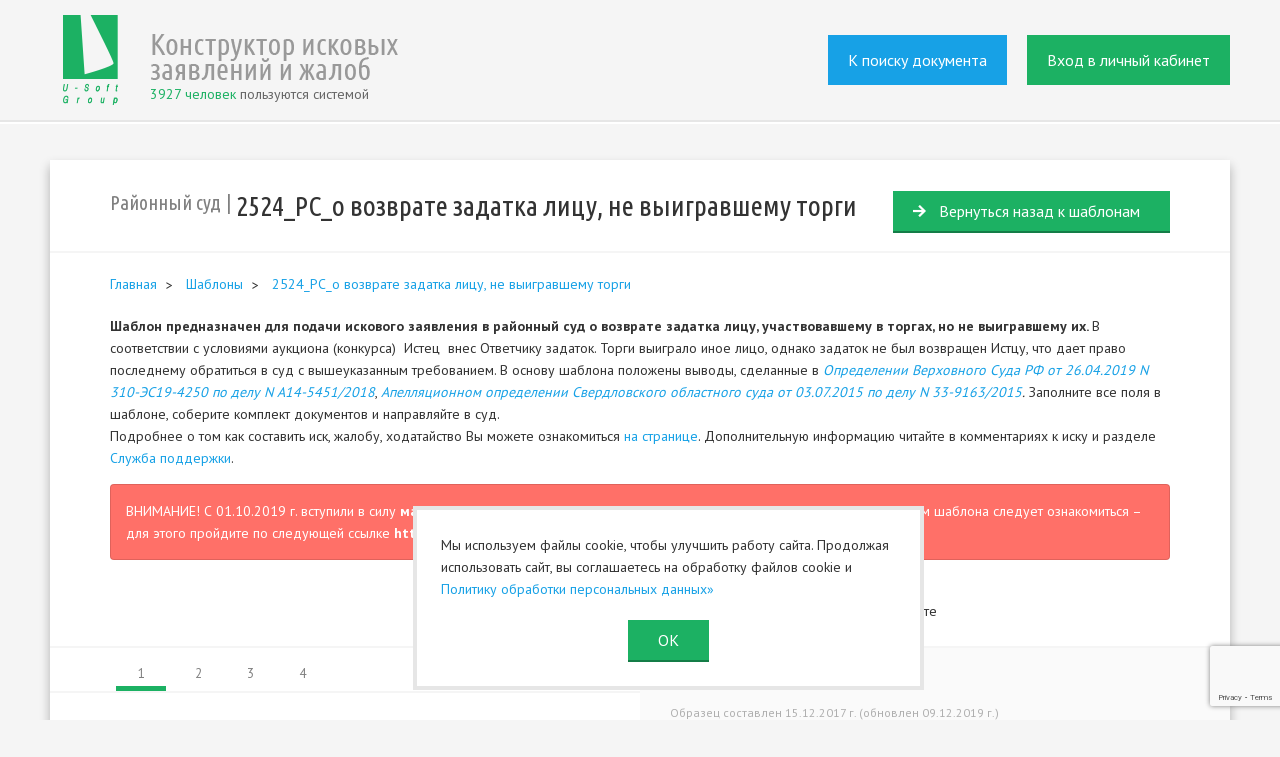

--- FILE ---
content_type: text/html; charset=UTF-8
request_url: https://iskivsem.ru/template/2524
body_size: 23854
content:
<!DOCTYPE html>
<html>
    <head>
            <meta charset="UTF-8" />
    <meta name="keywords" content="">
    <meta name="description" content="Шаблон предназначен для подачи искового заявления в районный суд о возврате задатка лицу, участвовавшему в торгах, но не выигравшему их.&amp;nbsp;В соответствии с условиями аукциона (конкурса) &amp;nbsp;Истец &amp;nbsp;внес Ответчику&amp;nbsp;задаток. Торги выиграло иное лицо, однако задаток не был возвращен Истцу, что дает право последнему обратиться в суд с вышеуказанным требованием. В&amp;nbsp;основу шаблона положены выводы, сделанные в Определении Верховного Суда РФ от 26.04.2019 N 310-ЭС19-4250 по делу N А14-5451/2018, Апелляционном&amp;nbsp;определении&amp;nbsp;Свердловского областного суда от 03.07.2015 по делу N 33-9163/2015.&amp;nbsp;Заполните все поля в шаблоне, соберите комплект документов и направляйте в суд.">
    <meta http-equiv="Cache-Control" content="no-cache">
    <meta name="mailru-verification" content="772cd6be922d6379">

        <title>Иск в районный суд о возврате задатка лицу, не выигравшему торги</title>
                <link href='//fonts.googleapis.com/css?family=PT+Sans:400,700&subset=latin,cyrillic' rel='stylesheet'
          type='text/css'/>
    <link href='//fonts.googleapis.com/css?family=Ubuntu+Condensed&subset=latin,cyrillic' rel='stylesheet'
          type='text/css'/>

    <link rel="stylesheet" type="text/css" href="/bundles/app/css/font-awesome.min.css"/>
        <link rel="stylesheet" type="text/css" href="/bundles/app/css/bootstrap-short.css"/>
    <link rel="stylesheet" type="text/css" href="/bundles/app/css/style.css"/>
    <link rel="stylesheet" type="text/css" href="/bundles/app/css/print.css"/>
    <link rel="stylesheet" type="text/css" href="/bundles/app/css/jquery-ui.css"/>
    <link rel="stylesheet" type="text/css" href="/css/plyr.css"/>

                <script src="https://ajax.googleapis.com/ajax/libs/jquery/2.2.0/jquery.min.js"></script>
    <script src="/bundles/app/js/jquery-ui-1.11.0.js"></script>
        <script src="/bundles/app/js/jquery.mask.min.js"></script>
    <script src="/bundles/app/js/bootstrap/tab.js"></script>
    <script src="/bundles/app/js/jquery.jcarousel.min.js"></script>
    <script src="/bundles/app/js/datepicker-ru.js"></script>
    <script src="/bundles/app/js/analitics.js"></script>
    <script src="/bundles/app/js/main.js"></script>
    <script src="/bundles/app/js/ajax.js"></script>
    <script src="/bundles/app/js/flowplayer/flowplayer-3.2.11.min.js"></script>
    <script src='https://www.google.com/recaptcha/api.js'></script>
    <script src="/js/plyr.js"></script>
        <link rel="icon" type="image/x-icon" href="/favicon.ico" />
        <script>

            window.dataLayer = window.dataLayer || [];

            var guestUser;
                            guestUser = true;
                    </script>

        <script>
            //var yaCounter36071560;
            (function(m,e,t,r,i,k,a){m[i]=m[i]||function(){(m[i].a=m[i].a||[]).push(arguments)};
                m[i].l=1*new Date();k=e.createElement(t),a=e.getElementsByTagName(t)[0],k.async=1,k.src=r,a.parentNode.insertBefore(k,a)})
            (window, document, "script", "https://mc.yandex.ru/metrika/tag.js", "ym");

            ym(36071560, "init", {
                id:36071560,
                clickmap:true,
                trackLinks:true,
                accurateTrackBounce:true,
                webvisor:true
            });
        </script>
        <script src="https://www.google.com/recaptcha/api.js?render=6LeErZ8UAAAAALHu8cgyhymip_5HVF6arcP1S_ws"></script>
    </head>
    <body>
            <div class="page">
                                                                <!--header-->
    <div class="page__header">
        <div class="width-site">
            <a href="/" class="page__header__logo" style="color:#666666;">
                <img src="/bundles/app/i/logo.png" alt="Конструктор исковых заявлений и жалоб" />
                                <p style="position:absolute; bottom:0; left: 87px;"><span style="color:#1cb163;">3927 человек</span> пользуются системой</p>
                            </a>
            <div class="page__header__panel">
                	                <div class="page__header__panel__item"><a href="/#docsearch" class="btn _blue _big">К поиску документа</a></div>
	                <div class="page__header__panel__item"><a href="/auth" class="btn _green _big">Вход в личный кабинет</a></div>
				            </div>
        </div>
    </div>
<!--/header-->
        
    
    <div class="page__middle width-site">
        <div class="frame">
            <div class="frame__head">
                <div style="float:right">
                    <a href="/" class="btn _ic _ic_exit btn _green" style="margin-left: 25px">Вернуться назад к шаблонам</a>
                                    </div>
                <div class="b-path">
                    <a href="#" class="b-path__item" style="display: inline">Районный суд</a>
                    <h1 class="b-path__item" style="display: inline">
                        2524_РС_о возврате задатка лицу, не выигравшему торги
                                            </h1>
                </div>
            </div>
            <div class="breadcrumbs">
    <ul>
        <li><a href="/">Главная</a></li>
                    <li><a href="/template">Шаблоны</a></li>
                    <li><a href="/template/2524">2524_РС_о возврате задатка лицу, не выигравшему торги</a></li>
            </ul>
</div>            <div class="d-path">
                <p><strong>Шаблон предназначен для подачи искового заявления в районный суд о возврате задатка лицу, участвовавшему в торгах, но не выигравшему их.&nbsp;</strong>В соответствии с условиями аукциона (конкурса) &nbsp;Истец &nbsp;внес Ответчику&nbsp;задаток. Торги выиграло иное лицо, однако задаток не был возвращен Истцу, что дает право последнему обратиться в суд с вышеуказанным требованием. В&nbsp;основу шаблона положены выводы, сделанные в <em><a href="consultantplus://offline/ref=DA64924EE68058B61D8D589527EB9E74C6D837EDC1A5D616255F651025A5F2CAB556EC74286A622501BFD44596C0FC207CC266B3F61B921A9A4EE1AD29G9I">Определении Верховного Суда РФ от 26.04.2019 N 310-ЭС19-4250 по делу N А14-5451/2018</a></em>, <em><a href="consultantplus://offline/ref=82652DF8E8184009E4F3A6D3A1D8EEB4F7ACED4DB9C3C70D44F8FB254FF81557117666EEC76B759CK5i6O">Апелляционном&nbsp;определении&nbsp;Свердловского областного суда от 03.07.2015 по делу N 33-9163/2015</a></em><em>.</em>&nbsp;Заполните все поля в шаблоне, соберите комплект документов и направляйте в суд.</p>
                <p>Подробнее о том как составить иск, жалобу, ходатайство Вы можете ознакомиться
                    <a href="/work_template">на странице</a>.
                    Дополнительную информацию читайте в комментариях к иску и  разделе
                    <a href="/faq">Служба поддержки</a>.
                </p>
                <p class="red-alert">
                    ВНИМАНИЕ! С 01.10.2019 г. вступили в силу
                    <a target="_blank" href="https://iskivsem.ru/faq/1351">масштабные изменения</a>
                    в процессуальном законодательстве (перед составлением шаблона следует ознакомиться
                    – для этого пройдите по следующей ссылке
                    <a target="_blank" href="https://iskivsem.ru/faq/1351">https://iskivsem.ru/faq/1351</a>)
                </p>
            </div>

            <!---->
            <div class="b-docs">
                <form action="/template/2524" class="form js-docs template" method="post">
                    <input type="hidden" name="template_id" value="2524">
                    <textarea id="correct_text" name="correct_text"></textarea>
                    <textarea id="defaultTemplate" name="defaultTemplate" style="display: none">77u/[base64]/[base64]/[base64]/[base64]/[base64]/0L7Rh9GC0Ys6IDxzcGFuIGlkPSd0ZXh0X2FkcmVzZWxla3Ryb25ub2pwb2N0eWlzdGNhJyB0aXRsZT0n0L/QvtC70LUg0LDQtNGA0LXRgSDRjdC70LXQutGC0YDQvtC90L3QvtC5INC/[base64]/QvtGH0YLRizogPHNwYW4gaWQ9J3RleHRfYWRyZXNlbGVrdHJvbm5vanBvY3R5b3R2ZXRjaWthJyB0aXRsZT0n0L/QvtC70LUg0LDQtNGA0LXRgSDRjdC70LXQutGC0YDQvtC90L3QvtC5INC/[base64]/[base64]/[base64]/QvtGI0LvQuNC90LA6IDxzcGFuIGlkPSd0ZXh0X3Jhem1lcmdvc3Bvc2xpbnknIHRpdGxlPSfQv9C+0LvQtSDRgNCw0LfQvNC10YAg0LPQvtGB0L/[base64]/QvikgPHNwYW4gaWQ9J3RleHRfcHJlZG1ldGlzcm9rcHJvdmVkZW5pYXRvcmdvdicgdGl0bGU9J9C/0L7Qu9C1INC/0YDQtdC00LzQtdGCINC4INGB0YDQvtC6INC/[base64]/[base64]/RgNC+0YLQvtC60L7Qu9C+0LwgTiA8c3BhbiBpZD0ndGV4dF9ub21lcnByb3Rva29sYScgdGl0bGU9J9C/0L7Qu9C1INC90L7QvNC10YAg0L/[base64]/QvikgPHNwYW4gaWQ9J3RleHRfcHJlZG1ldGlzcm9rcHJvdmVkZW5pYXRvcmdvdicgdGl0bGU9J9C/0L7Qu9C1INC/0YDQtdC00LzQtdGCINC4INGB0YDQvtC6INC/[base64]/0YDQvtCy0L7QtNC40LLRiNC10LPQvtGB0Y8gPHNwYW4gaWQ9J3RleHRfcHJvdmVkZW5pYXRvcmdvdicgdGl0bGU9J9C00LDRgtCwINC00LDRgtCwINC/[base64]/0YDQuNC30L3QsNC9IDxzcGFuIGlkPSd0ZXh0X2xpY29wcml6bmFubm9ldnlpZ3J5dnNpbXRvcmdpJyB0aXRsZT0n0L/QvtC70LUg0LvQuNGG0L4sINC/[base64]/[base64]/[base64]/RgNC40LfQvdCw0LXRgtGB0Y8g0LTQtdC90LXQttC90LDRjyDRgdGD0LzQvNCwLCDQstGL0LTQsNCy0LDQtdC80LDRjyDQvtC00L3QvtC5INC40Lcg0LTQvtCz0L7QstCw0YDQuNCy0LDRjtGJ0LjRhdGB0Y8g0YHRgtC+0YDQvtC9INCyINGB0YfQtdGCINC/0YDQuNGH0LjRgtCw0Y7RidC40YXRgdGPINGBINC90LXQtSDQv9C+INC00L7Qs9C+0LLQvtGA0YMg0L/Qu9Cw0YLQtdC20LXQuSDQtNGA0YPQs9C+0Lkg0YHRgtC+0YDQvtC90LUsINCyINC00L7QutCw0LfQsNGC0LXQu9GM0YHRgtCy0L4g0LfQsNC60LvRjtGH0LXQvdC40Y8g0LTQvtCz0L7QstC+0YDQsCDQuCDQsiDQvtCx0LXRgdC/0LXRh9C10L3QuNC1INC10LPQviDQuNGB0L/QvtC70L3QtdC90LjRjy48YnIgLz4gINCh0L7Qs9C70LDRgdC90L4g0L8uIDEg0YHRgi4gMzgxINCT0Jog0KDQpCDQv9GA0Lgg0L/RgNC10LrRgNCw0YnQtdC90LjQuCDQvtCx0Y/Qt9Cw0YLQtdC70YzRgdGC0LLQsCDQtNC+INC90LDRh9Cw0LvQsCDQtdCz0L4g0LjRgdC/0L7Qu9C90LXQvdC40Y8g0L/QviDRgdC+0LPQu9Cw0YjQtdC90LjRjiDRgdGC0L7RgNC+0L0g0LvQuNCx0L4g0LLRgdC70LXQtNGB0YLQstC40LUg0L3QtdCy0L7Qt9C80L7QttC90L7RgdGC0Lgg0LjRgdC/0L7Qu9C90LXQvdC40Y8gKNGB0YLQsNGC0YzRjyA0MTYpINC30LDQtNCw0YLQvtC6INC00L7Qu9C20LXQvSDQsdGL0YLRjCDQstC+0LfQstGA0LDRidC10L0uPGJyIC8+ICDQodC+0LPQu9Cw0YHQvdC+INC/[base64]/QviDRg9GB0LvQvtCy0LjRj9C8INCw0YPQutGG0LjQvtC90LAgKNC60L7QvdC60YPRgNGB0LApINC/[base64]/QvtC00YLQstC10YDQttC00LDQtdGC0YHRjyA8c3BhbiBpZD0ndGV4dF9jZW1wb2R0dmVyemRhZXRzYW5ldm96dnJhdHphZGF0a2EnIHRpdGxlPSfQv9C+0LvQtSDRh9C10Lwg0L/[base64]/[base64]/[base64]/[base64]/0L7QtNGC0LLQtdGA0LbQtNCw0LXRgtGB0Y8gPHNwYW4gaWQ9J3RleHRfY2VtcG9kdHZlcnpkYWV0c2FvdGthem90dmV0Y2lrYScgdGl0bGU9J9C/[base64]/LiAxINGB0YIuIDM4MSwg0L8uIDUg0YHRgi4gNDQ4INCT0Jog0KDQpCwg0LAg0YLQsNC60LbQtSDRgdGCLiDRgdGCLiAxMzEsIDEzMiDQk9GA0LDQttC00LDQvdGB0LrQvtCz0L4g0L/RgNC+0YbQtdGB0YHRg9Cw0LvRjNC90L7Qs9C+INC60L7QtNC10LrRgdCwINCg0L7RgdGB0LjQudGB0LrQvtC5INCk0LXQtNC10YDQsNGG0LjQuCw8YnIgLz4gIDxiciAvPiAgPHNlY3Rpb24gY2xhc3M9ImNlbnRlciI+0L/[base64]/[base64]/0LvQsNGC0LUg0LPQvtGB0L/QvtGI0LvQuNC90Ysg0L/RgNC40LrQu9Cw0LTRi9Cy0LDQtdGC0YHRjyDQsiDQvtGA0LjQs9C40L3QsNC70LU8L2Rpdj48YnIgLz4gIDxiciAvPiAgPGJyIC8+ICA8c3BhbiBpZD0ndGV4dF9wcmlsYWdhZW15amRva3VtZW50JyB0aXRsZT0n0LzQvdC+0LPQviDQstGL0LHQvtGAINC/[base64]/QstC70LXQvdC40Y8g0LIg0YHRg9C0PGJyIC8+ICA8c3BhbiBpZD0ndGV4dF9wb2RhY2lpc2tvdm9nb3phYXZsZW5pYXZzdWQnIHRpdGxlPSfQtNCw0YLQsCDQtNCw0YLQsCDQv9C+0LTQsNGH0Lgg0LjRgdC60L7QstC+0LPQviDQt9Cw0Y/[base64]/QvtC00L/QuNGB0YwgPGJyIC8+ICA8c3BhbiBpZD0ndGV4dF9wb2RwaXNhbnQnIHRpdGxlPSfQstGL0LHQvtGAINC/0L7QtNC/[base64]</textarea>
                    <div class="info-table b-docs__comment">
                        <div class="info-table__col"></div>
                        <div class="info-table__col">
                            <label class="form__checkbox"><input type="checkbox" value="" checked="checked" class="js-docs-comment-checkbox" /><span>Показывать комментарии в документе</span></label>
                        </div>
                    </div>
                    <div class="b-docs__content">
                        <div class="info-table">
                            <div class="info-table__col b-docs__content__form" role="tabpanel">
                                <!---->
                                <ul class="b-docs__pager nav nav-tabs" role="tablist">
                                    <li class="_active active" role="presentation"><a href="#tab1" id="taba1" role="tab" data-toggle="tab">1</a></li>
                                                                                                                                                                                                                                                                                                                                                                                                                                                                                                                                                                                                                                                                                                                                                                                                                                                                                                                                                                                                                                                                                                                                                                                                                                                                                                                                                                                                                                                                                                                                                                                                                                                                                                                                                                                                                                                                                                                                                                                                                                                                                                                                                                                                                                                                                                                                                                                                                                                                                                                                <li role="presentation"><a href="#tab11" id="taba2" role="tab" data-toggle="tab">2</a></li>
                                                                                                                                                                                                                                                                                                                                                                                                                                                                                                                                                                                                                                                                                                                                                                                                                                                                                                                                                                                                                                                                                                                                                                                                                                                                                                                                                                                                                                                                                                                                                                                                                                                                                                                                                                                                                                                                                                                                                                                                                                                                                                                                                                                                                    <li role="presentation"><a href="#tab21" id="taba3" role="tab" data-toggle="tab">3</a></li>
                                                                                                                                                                                                                                                                                                                                                                                                                                                                                                                                                                                                                                                                                                                                                                                                                                                                                                                                                                                                                                                                                                                                                                                                                                                                                                                                                                                                                                                                                                                                                                                                                                                                                                                                                                                                                                                                                                                                                                                                                                                                                                                                                                                                                    <li role="presentation"><a href="#tab31" id="taba4" role="tab" data-toggle="tab">4</a></li>
                                                                                                                                                                                                                                                                                                                                                                                                                                                                                                                    </ul>
                                <!--/-->
                                <!--form-->
                                <div class="tab-content">
                                    <p>Нажмите на изображение замочка и в исходном документе будет оставлено место для заполнения от руки соответствующих данных.</p>
                                    <label class="b-docs__content__form__blocked_all">
                                        <input type="checkbox" value="" class="js-docs-field-blocked-all" />
                                        <span>Заполнить все поля позже</span>
                                        <a href="javascript:void(0);" class="b-docs__content__form__help">Помощь</a>
                                        <div class="field_help" >Нажмите на изображение замочка и в исходном документе будет оставлено место для заполнения от руки соответствующих данных.</div>
                                    </label>

                                    <div role="tabpanel" class="tab-panel active" id="tab1">
                                                                                                                                                                                                                                                                                        
                                        
                                                                                                                                                                                                                                                    <div class="form__row js-form-row">
                                                <div class="form__label">наименование суда</div>
                                                <div class="b-docs__content__form__field">
                                                    <input
                                                                                                                        type="text"
                                                            name="naimenovaniesuda"
                                                            id="naimenovaniesuda"
                                                            value=""
                                                            class="form__field js-docs-field js-form-required js-active-field"
                                                    />
                                                                                                            <div class="b-docs__content__form__blocked js-docs-field-blocked" title="Блокировать">Блокировать</div>
                                                                                                                                                                <a href="javascript:void(0);" class="b-docs__content__form__help">Помощь</a>
                                                        <div class="field_help" >Укажите Наименование суда, например: Басманный районный суд города Москвы</div>
                                                                                                                                                                <a href="http://mos-sud.ru/raisud/" target="_blank" class="b-docs__content__form__handbook">Справочник</a>
                                                                                                    </div>
                                                <div class="form__error js-form-error"></div>
                                            </div>
                                                                                                                                                                                                                                                                                                                                    
                                        
                                                                                                                                                                                                                                                    <div class="form__row js-form-row">
                                                <div class="form__label">адрес суда</div>
                                                <div class="b-docs__content__form__field">
                                                    <textarea cols="30" rows="10" name="adressuda" id="adressuda" class="form__field _textarea js-docs-field js-form-required js-active-field"></textarea>
                                                                                                            <div class="b-docs__content__form__blocked js-docs-field-blocked" title="Блокировать">Блокировать</div>
                                                                                                                                                                <a href="javascript:void(0);" class="b-docs__content__form__help">Помощь</a>
                                                        <div class="field_help" >Для того чтобы найти адрес районного суда – перейдите по ссылке</div>
                                                                                                                                                                <a href="https://www.mos-gorsud.ru/courts" target="_blank" class="b-docs__content__form__handbook">Справочник</a>
                                                                                                    </div>
                                                <div class="form__error js-form-error"></div>
                                            </div>
                                                                                                                                                                                                                                                                                                                                    
                                        
                                                                                                                                                                                                                                                    <div class="form__row js-form-row">
                                                <div class="form__label">ФИО или Наименование Истца</div>
                                                <div class="b-docs__content__form__field">
                                                    <input
                                                                                                                        type="text"
                                                            name="fioilinaimenovanieistca"
                                                            id="fioilinaimenovanieistca"
                                                            value=""
                                                            class="form__field js-docs-field js-form-required js-active-field"
                                                    />
                                                                                                            <div class="b-docs__content__form__blocked js-docs-field-blocked" title="Блокировать">Блокировать</div>
                                                                                                                                                                <a href="javascript:void(0);" class="b-docs__content__form__help">Помощь</a>
                                                        <div class="field_help" >Ф.И.О. участника торгов</div>
                                                                                                                                                        </div>
                                                <div class="form__error js-form-error"></div>
                                            </div>
                                                                                                                                                                                                                                                                                                                                    
                                        
                                                                                                                                                                                                                                                    <div class="form__row js-form-row">
                                                <div class="form__label">адрес Истца</div>
                                                <div class="b-docs__content__form__field">
                                                    <input
                                                                                                                        type="text"
                                                            name="adresistca"
                                                            id="adresistca"
                                                            value=""
                                                            class="form__field js-docs-field js-form-required js-active-field"
                                                    />
                                                                                                            <div class="b-docs__content__form__blocked js-docs-field-blocked" title="Блокировать">Блокировать</div>
                                                                                                                                                                                                            </div>
                                                <div class="form__error js-form-error"></div>
                                            </div>
                                                                                                                                                                                                                                                                                                                                    
                                        
                                                                                                                                                                                                                                                    <div class="form__row js-form-row">
                                                <div class="form__label">телефон Истца</div>
                                                <div class="b-docs__content__form__field">
                                                    <input
                                                                                                                        type="text"
                                                            name="telefonistca"
                                                            id="telefonistca"
                                                            value=""
                                                            class="form__field js-docs-field js-form-required int_field js-active-field"
                                                    />
                                                                                                            <div class="b-docs__content__form__blocked js-docs-field-blocked" title="Блокировать">Блокировать</div>
                                                                                                                                                                                                            </div>
                                                <div class="form__error js-form-error"></div>
                                            </div>
                                                                                                                                                                                                                                                                                                                                    
                                        
                                                                                                                                                                                                                                                    <div class="form__row js-form-row">
                                                <div class="form__label">адрес электронной почты Истца</div>
                                                <div class="b-docs__content__form__field">
                                                    <input
                                                                                                                        type="text"
                                                            name="adreselektronnojpoctyistca"
                                                            id="adreselektronnojpoctyistca"
                                                            value=""
                                                            class="form__field js-docs-field js-form-required email_field js-active-field"
                                                    />
                                                                                                            <div class="b-docs__content__form__blocked js-docs-field-blocked" title="Блокировать">Блокировать</div>
                                                                                                                                                                                                            </div>
                                                <div class="form__error js-form-error"></div>
                                            </div>
                                                                                                                                                                                                                                                                                                                                    
                                        
                                                                                                                                                                                                                                                    <div class="form__row js-form-row">
                                                <div class="form__label">ФИО или Наименование Ответчика</div>
                                                <div class="b-docs__content__form__field">
                                                    <input
                                                                                                                        type="text"
                                                            name="fioilinaimenovanieotvetcika"
                                                            id="fioilinaimenovanieotvetcika"
                                                            value=""
                                                            class="form__field js-docs-field js-form-required js-active-field"
                                                    />
                                                                                                            <div class="b-docs__content__form__blocked js-docs-field-blocked" title="Блокировать">Блокировать</div>
                                                                                                                                                                <a href="javascript:void(0);" class="b-docs__content__form__help">Помощь</a>
                                                        <div class="field_help" >Наименование организатора торгов</div>
                                                                                                                                                        </div>
                                                <div class="form__error js-form-error"></div>
                                            </div>
                                                                                                                                                                                                                                                                                                                                    
                                        
                                                                                                                                                                                                                                                    <div class="form__row js-form-row">
                                                <div class="form__label">адрес Ответчика</div>
                                                <div class="b-docs__content__form__field">
                                                    <input
                                                                                                                        type="text"
                                                            name="adresotvetcika"
                                                            id="adresotvetcika"
                                                            value=""
                                                            class="form__field js-docs-field js-form-required js-active-field"
                                                    />
                                                                                                            <div class="b-docs__content__form__blocked js-docs-field-blocked" title="Блокировать">Блокировать</div>
                                                                                                                                                                                                            </div>
                                                <div class="form__error js-form-error"></div>
                                            </div>
                                                                                                                                                                                                                                                                                                                                    
                                        
                                                                                                                                                                                                                                                    <div class="form__row js-form-row">
                                                <div class="form__label">телефон Ответчика</div>
                                                <div class="b-docs__content__form__field">
                                                    <input
                                                                                                                        type="text"
                                                            name="telefonotvetcika"
                                                            id="telefonotvetcika"
                                                            value=""
                                                            class="form__field js-docs-field js-form-required int_field js-active-field"
                                                    />
                                                                                                            <div class="b-docs__content__form__blocked js-docs-field-blocked" title="Блокировать">Блокировать</div>
                                                                                                                                                                                                            </div>
                                                <div class="form__error js-form-error"></div>
                                            </div>
                                                                                                                                                                                                                                                                                                                                    
                                        
                                                                                                                                                                                                                                                    <div class="form__row js-form-row">
                                                <div class="form__label">адрес электронной почты Ответчика</div>
                                                <div class="b-docs__content__form__field">
                                                    <input
                                                                                                                        type="text"
                                                            name="adreselektronnojpoctyotvetcika"
                                                            id="adreselektronnojpoctyotvetcika"
                                                            value=""
                                                            class="form__field js-docs-field js-form-required email_field js-active-field"
                                                    />
                                                                                                            <div class="b-docs__content__form__blocked js-docs-field-blocked" title="Блокировать">Блокировать</div>
                                                                                                                                                                                                            </div>
                                                <div class="form__error js-form-error"></div>
                                            </div>
                                                                                                                                                                                                                                                                                                                                    
                                        
                                                                                                                                                                                                                                            </div>
                                    <div role="tabpanel" class="tab-panel" id="tab11">
                                                                                                                            <div class="form__row js-form-row">
                                                <div class="form__label">дополнительные сведения об Ответчике-гражданине или Ответчике-юр.лице</div>
                                                <div class="b-docs__content__form__field">
                                                    <textarea cols="30" rows="10" name="dopolnitelʹnyesvedeniaobotvetcike-grazdanineiliotvetcike-urlice" id="dopolnitelʹnyesvedeniaobotvetcike-grazdanineiliotvetcike-urlice" class="form__field _textarea js-docs-field js-form-required js-active-field"></textarea>
                                                                                                            <div class="b-docs__content__form__blocked js-docs-field-blocked" title="Блокировать">Блокировать</div>
                                                                                                                                                                <a href="javascript:void(0);" class="b-docs__content__form__help">Помощь</a>
                                                        <div class="field_help" >С 01.10.2019 г. в исковом заявлении необходимо указывать новые сведения об ответчиках - физлицах и юрлицах - см. подробнее Справочник</div>
                                                                                                                                                                <a href="https://iskivsem.ru/faq/1318" target="_blank" class="b-docs__content__form__handbook">Справочник</a>
                                                                                                    </div>
                                                <div class="form__error js-form-error"></div>
                                            </div>
                                                                                                                                                                                                                                                                                                                                    
                                        
                                                                                                                                                                                                                                                    <div class="form__row js-form-row">
                                                <div class="form__label">цена иска</div>
                                                <div class="b-docs__content__form__field">
                                                    <input
                                                                                                                        type="text"
                                                            name="cenaiska"
                                                            id="cenaiska"
                                                            value=""
                                                            class="form__field js-docs-field js-form-required js-active-field"
                                                    />
                                                                                                            <div class="b-docs__content__form__blocked js-docs-field-blocked" title="Блокировать">Блокировать</div>
                                                                                                                                                                                                            </div>
                                                <div class="form__error js-form-error"></div>
                                            </div>
                                                                                                                                                                                                                                                                                                                                    
                                        
                                                                                                                                                                                                                                                    <div class="form__row js-form-row">
                                                <div class="form__label">размер госпошлины</div>
                                                <div class="b-docs__content__form__field">
                                                    <input
                                                                                                                        type="text"
                                                            name="razmergosposliny"
                                                            id="razmergosposliny"
                                                            value=""
                                                            class="form__field js-docs-field js-form-required js-active-field"
                                                    />
                                                                                                            <div class="b-docs__content__form__blocked js-docs-field-blocked" title="Блокировать">Блокировать</div>
                                                                                                                                                                <a href="javascript:void(0);" class="b-docs__content__form__help">Помощь</a>
                                                        <div class="field_help" >Госпошлина определяется в соответствии с пп. 1 п. 1 ст. 333.19 Налогового кодекса Российской Федерации. Для проверки расчета госпошлины – см. Справочник-Калькулятор</div>
                                                                                                                                                                <a href="https://www.mos-gorsud.ru/calc" target="_blank" class="b-docs__content__form__handbook">Справочник</a>
                                                                                                    </div>
                                                <div class="form__error js-form-error"></div>
                                            </div>
                                                                                                                                                                                                                                                                                                                                                                                                                        
                                        
                                                                                                                                                                                                                                                    <div class="form__row js-form-row">
                                                <div class="form__label">номер извещения</div>
                                                <div class="b-docs__content__form__field">
                                                    <input
                                                                                                                            disabled
                                                                                                                        type="text"
                                                            name="nomerizvesenia"
                                                            id="nomerizvesenia"
                                                            value=""
                                                            class="form__field js-docs-field js-form-required"
                                                    />
                                                                                                                                                                                                            </div>
                                                <div class="form__error js-form-error"></div>
                                            </div>
                                                                                                                                                                                                                                                                                                                                                                                                                        
                                        
                                                                                                                                                                                                                                                    <div class="form__row js-form-row">
                                                <div class="form__label">дата извещения</div>
                                                <div class="form__calendar b-docs__content__form__field">
                                                    <input type="text" name="izvesenia" id="izvesenia" readonly value="" class="form__field js-docs-field js-datepicker js-form-required" disabled>
                                                                                                                                                                                                            </div>
                                                <div class="form__error js-form-error"></div>
                                            </div>
                                                                                                                                                                                                                                                                                                                                                                                                                        
                                        
                                                                                                                                                                                                                                                    <div class="form__row js-form-row">
                                                <div class="form__label">предмет и срок проведения торгов</div>
                                                <div class="b-docs__content__form__field">
                                                    <input
                                                                                                                            disabled
                                                                                                                        type="text"
                                                            name="predmetisrokprovedeniatorgov"
                                                            id="predmetisrokprovedeniatorgov"
                                                            value=""
                                                            class="form__field js-docs-field js-form-required"
                                                    />
                                                                                                                                                                                                            </div>
                                                <div class="form__error js-form-error"></div>
                                            </div>
                                                                                                                                                                                                                                                                                                                                                                                                                        
                                        
                                                                                                                                                                                                                                                    <div class="form__row js-form-row">
                                                <div class="form__label">размер внесенного задатка</div>
                                                <div class="b-docs__content__form__field">
                                                    <input
                                                                                                                            disabled
                                                                                                                        type="text"
                                                            name="razmervnesennogozadatka"
                                                            id="razmervnesennogozadatka"
                                                            value=""
                                                            class="form__field js-docs-field js-form-required"
                                                    />
                                                                                                                                                                                                            </div>
                                                <div class="form__error js-form-error"></div>
                                            </div>
                                                                                                                                                                                                                                                                                                                                                                                                                        
                                        
                                                                                                                                                                                                                                                    <div class="form__row js-form-row">
                                                <div class="form__label">номер протокола</div>
                                                <div class="b-docs__content__form__field">
                                                    <input
                                                                                                                            disabled
                                                                                                                        type="text"
                                                            name="nomerprotokola"
                                                            id="nomerprotokola"
                                                            value=""
                                                            class="form__field js-docs-field js-form-required"
                                                    />
                                                                                                                                                                                                            </div>
                                                <div class="form__error js-form-error"></div>
                                            </div>
                                                                                                                                                                                                                                                                                                                                                                                                                        
                                        
                                                                                                                                                                                                                                                    <div class="form__row js-form-row">
                                                <div class="form__label">дата протокола</div>
                                                <div class="form__calendar b-docs__content__form__field">
                                                    <input type="text" name="protokola" id="protokola" readonly value="" class="form__field js-docs-field js-datepicker js-form-required" disabled>
                                                                                                                                                                                                            </div>
                                                <div class="form__error js-form-error"></div>
                                            </div>
                                                                                                                                                                                                                                                                                                                                                                                                                        
                                        
                                                                                                                                                                                                                                                    <div class="form__row js-form-row">
                                                <div class="form__label">дата проведения торгов</div>
                                                <div class="form__calendar b-docs__content__form__field">
                                                    <input type="text" name="provedeniatorgov" id="provedeniatorgov" readonly value="" class="form__field js-docs-field js-datepicker js-form-required" disabled>
                                                                                                                                                                                                            </div>
                                                <div class="form__error js-form-error"></div>
                                            </div>
                                                                                                                                                                                                                                                                                                                                                                                                                        
                                        
                                                                                                                                                                                                                                            </div>
                                    <div role="tabpanel" class="tab-panel" id="tab21">
                                                                                                                            <div class="form__row js-form-row">
                                                <div class="form__label">лицо, признанное выигрывшим торги</div>
                                                <div class="b-docs__content__form__field">
                                                    <input
                                                                                                                            disabled
                                                                                                                        type="text"
                                                            name="licopriznannoevyigryvsimtorgi"
                                                            id="licopriznannoevyigryvsimtorgi"
                                                            value=""
                                                            class="form__field js-docs-field js-form-required"
                                                    />
                                                                                                                                                                                                            </div>
                                                <div class="form__error js-form-error"></div>
                                            </div>
                                                                                                                                                                                                                                                                                                                                                                                                                        
                                        
                                                                                                                                                                                                                                                    <div class="form__row js-form-row">
                                                <div class="form__label">номер договора по результатам торгов</div>
                                                <div class="b-docs__content__form__field">
                                                    <input
                                                                                                                            disabled
                                                                                                                        type="text"
                                                            name="nomerdogovoraporezulʹtatamtorgov"
                                                            id="nomerdogovoraporezulʹtatamtorgov"
                                                            value=""
                                                            class="form__field js-docs-field js-form-required"
                                                    />
                                                                                                                                                                                                            </div>
                                                <div class="form__error js-form-error"></div>
                                            </div>
                                                                                                                                                                                                                                                                                                                                                                                                                        
                                        
                                                                                                                                                                                                                                                    <div class="form__row js-form-row">
                                                <div class="form__label">дата договора по результатам торгов</div>
                                                <div class="form__calendar b-docs__content__form__field">
                                                    <input type="text" name="dogovoraporezulʹtatamtorgov" id="dogovoraporezulʹtatamtorgov" readonly value="" class="form__field js-docs-field js-datepicker js-form-required" disabled>
                                                                                                                                                                                                            </div>
                                                <div class="form__error js-form-error"></div>
                                            </div>
                                                                                                                                                                                                                                                                                                                                                                                                                        
                                        
                                                                                                                                                                                                                                                    <div class="form__row js-form-row">
                                                <div class="form__label">дата дата, до которой необходимо вернуть задаток</div>
                                                <div class="form__calendar b-docs__content__form__field">
                                                    <input type="text" name="datadokotorojneobhodimovernutʹzadatok" id="datadokotorojneobhodimovernutʹzadatok" readonly value="" class="form__field js-docs-field js-datepicker js-form-required" disabled>
                                                                                                                                                                                                            </div>
                                                <div class="form__error js-form-error"></div>
                                            </div>
                                                                                                                                                                                                                                                                                                                                                                                                                        
                                        
                                                                                                                                                                                                                                                    <div class="form__row js-form-row">
                                                <div class="form__label">чем подтверждается невозврат задатка</div>
                                                <div class="b-docs__content__form__field">
                                                    <input
                                                                                                                            disabled
                                                                                                                        type="text"
                                                            name="cempodtverzdaetsanevozvratzadatka"
                                                            id="cempodtverzdaetsanevozvratzadatka"
                                                            value=""
                                                            class="form__field js-docs-field js-form-required"
                                                    />
                                                                                                                                                                <a href="javascript:void(0);" class="b-docs__content__form__help">Помощь</a>
                                                        <div class="field_help" >Когда организатор торгов обязан вернуть внесенный задаток? - см. Справочник</div>
                                                                                                                                                                <a href="https://iskivsem.ru/faq/1021" target="_blank" class="b-docs__content__form__handbook">Справочник</a>
                                                                                                    </div>
                                                <div class="form__error js-form-error"></div>
                                            </div>
                                                                                                                                                                                                                                                                                                                                                                                                                        
                                        
                                                                                                                                                                                                                                                    <div class="form__row js-form-row">
                                                <div class="form__label">дата требования истца</div>
                                                <div class="form__calendar b-docs__content__form__field">
                                                    <input type="text" name="trebovaniaistca" id="trebovaniaistca" readonly value="" class="form__field js-docs-field js-datepicker js-form-required" disabled>
                                                                                                                                                                                                            </div>
                                                <div class="form__error js-form-error"></div>
                                            </div>
                                                                                                                                                                                                                                                                                                                                                                                                                        
                                        
                                                                                                                                                                                                                                                    <div class="form__row js-form-row">
                                                <div class="form__label">номер требования истца</div>
                                                <div class="b-docs__content__form__field">
                                                    <input
                                                                                                                            disabled
                                                                                                                        type="text"
                                                            name="nomertrebovaniaistca"
                                                            id="nomertrebovaniaistca"
                                                            value=""
                                                            class="form__field js-docs-field js-form-required"
                                                    />
                                                                                                                                                                                                            </div>
                                                <div class="form__error js-form-error"></div>
                                            </div>
                                                                                                                                                                                                                                                                                                                                                                                                                        
                                        
                                                                                                                                                                                                                                                    <div class="form__row js-form-row">
                                                <div class="form__label">сумма задатка</div>
                                                <div class="b-docs__content__form__field">
                                                    <input
                                                                                                                            disabled
                                                                                                                        type="text"
                                                            name="summazadatka"
                                                            id="summazadatka"
                                                            value=""
                                                            class="form__field js-docs-field js-form-required"
                                                    />
                                                                                                                                                                                                            </div>
                                                <div class="form__error js-form-error"></div>
                                            </div>
                                                                                                                                                                                                                                                                                                                                                                                                                        
                                        
                                                                                                                                                                                                                                                    <div class="form__row js-form-row">
                                                <div class="form__label">мотивы отказа ответчика</div>
                                                <div class="b-docs__content__form__field">
                                                    <input
                                                                                                                            disabled
                                                                                                                        type="text"
                                                            name="motivyotkazaotvetcika"
                                                            id="motivyotkazaotvetcika"
                                                            value=""
                                                            class="form__field js-docs-field js-form-required"
                                                    />
                                                                                                                                                                                                            </div>
                                                <div class="form__error js-form-error"></div>
                                            </div>
                                                                                                                                                                                                                                                                                                                                                                                                                        
                                        
                                                                                                                                                                                                                                                    <div class="form__row js-form-row">
                                                <div class="form__label">чем подтверждается отказ ответчика</div>
                                                <div class="b-docs__content__form__field">
                                                    <input
                                                                                                                            disabled
                                                                                                                        type="text"
                                                            name="cempodtverzdaetsaotkazotvetcika"
                                                            id="cempodtverzdaetsaotkazotvetcika"
                                                            value=""
                                                            class="form__field js-docs-field js-form-required"
                                                    />
                                                                                                                                                                <a href="javascript:void(0);" class="b-docs__content__form__help">Помощь</a>
                                                        <div class="field_help" >См. дополнительно Справочник &quot;Публичные торги&quot;</div>
                                                                                                                                                                <a href="https://iskivsem.ru/faq/1009" target="_blank" class="b-docs__content__form__handbook">Справочник</a>
                                                                                                    </div>
                                                <div class="form__error js-form-error"></div>
                                            </div>
                                                                                                                                                                                                                                                                                                                                                                                                                        
                                        
                                                                                                                                                                                                                                            </div>
                                    <div role="tabpanel" class="tab-panel" id="tab31">
                                                                                                                            <div class="form__row js-form-row int">
                                                <div class="form__label">прилагаемый документ</div>
                                                <div class="b-docs__content__form__field" id="prilagaemyjdokument">
                                                                                                            <label class="form__checkbox">
                                                            <input
                                                                    type="checkbox"
                                                                    name="prilagaemyjdokument[1]"
                                                                    value="Документ, подтверждающий уплату государственной пошлины (или право на получение льготы по уплате государственной пошлины либо ходатайство о предоставлении отсрочки, рассрочки, об уменьшении размера государственной пошлины) "
                                                                    class="form__ckeckbox js-docs-checkbox"
                                                                     disabled                                                            />
                                                            <span>Документ, подтверждающий уплату государственной пошлины (или право на получение льготы по уплате государственной пошлины либо ходатайство о предоставлении отсрочки, рассрочки, об уменьшении размера государственной пошлины) </span>
                                                        </label>
                                                                                                            <label class="form__checkbox">
                                                            <input
                                                                    type="checkbox"
                                                                    name="prilagaemyjdokument[2]"
                                                                    value="Уведомление о вручении или иные документы, подтверждающие направление другим лицам, участвующим в деле, копий искового заявления и приложенных к нему документов, которые у них отсутствуют "
                                                                    class="form__ckeckbox js-docs-checkbox"
                                                                     disabled                                                            />
                                                            <span>Уведомление о вручении или иные документы, подтверждающие направление другим лицам, участвующим в деле, копий искового заявления и приложенных к нему документов, которые у них отсутствуют </span>
                                                        </label>
                                                                                                            <label class="form__checkbox">
                                                            <input
                                                                    type="checkbox"
                                                                    name="prilagaemyjdokument[3]"
                                                                    value="Документы, подтверждающие совершение стороной (сторонами) действий, направленных на примирение, если такие действия предпринимались и соответствующие документы имеются "
                                                                    class="form__ckeckbox js-docs-checkbox"
                                                                     disabled                                                            />
                                                            <span>Документы, подтверждающие совершение стороной (сторонами) действий, направленных на примирение, если такие действия предпринимались и соответствующие документы имеются </span>
                                                        </label>
                                                                                                            <label class="form__checkbox">
                                                            <input
                                                                    type="checkbox"
                                                                    name="prilagaemyjdokument[4]"
                                                                    value="Копия доверенности на представителя (если исковое заявление подписывается представителем истца) "
                                                                    class="form__ckeckbox js-docs-checkbox"
                                                                     disabled                                                            />
                                                            <span>Копия доверенности на представителя (если исковое заявление подписывается представителем истца) </span>
                                                        </label>
                                                                                                            <label class="form__checkbox">
                                                            <input
                                                                    type="checkbox"
                                                                    name="prilagaemyjdokument[5]"
                                                                    value="Копия извещения о проведении аукциона (конкурса) "
                                                                    class="form__ckeckbox js-docs-checkbox"
                                                                     disabled                                                            />
                                                            <span>Копия извещения о проведении аукциона (конкурса) </span>
                                                        </label>
                                                                                                            <label class="form__checkbox">
                                                            <input
                                                                    type="checkbox"
                                                                    name="prilagaemyjdokument[6]"
                                                                    value="Копия Протокола о результатах торгов "
                                                                    class="form__ckeckbox js-docs-checkbox"
                                                                     disabled                                                            />
                                                            <span>Копия Протокола о результатах торгов </span>
                                                        </label>
                                                                                                            <label class="form__checkbox">
                                                            <input
                                                                    type="checkbox"
                                                                    name="prilagaemyjdokument[7]"
                                                                    value="Копии документов, подтверждающих внесение задатка Истцом "
                                                                    class="form__ckeckbox js-docs-checkbox"
                                                                     disabled                                                            />
                                                            <span>Копии документов, подтверждающих внесение задатка Истцом </span>
                                                        </label>
                                                                                                            <label class="form__checkbox">
                                                            <input
                                                                    type="checkbox"
                                                                    name="prilagaemyjdokument[8]"
                                                                    value="Копия требования (претензии) Истца о возврате задатка "
                                                                    class="form__ckeckbox js-docs-checkbox"
                                                                     disabled                                                            />
                                                            <span>Копия требования (претензии) Истца о возврате задатка </span>
                                                        </label>
                                                                                                            <label class="form__checkbox">
                                                            <input
                                                                    type="checkbox"
                                                                    name="prilagaemyjdokument[9]"
                                                                    value="Копии документов, доказывающих отказ Ответчика от удовлетворения требования (претензии) Истца "
                                                                    class="form__ckeckbox js-docs-checkbox"
                                                                     disabled                                                            />
                                                            <span>Копии документов, доказывающих отказ Ответчика от удовлетворения требования (претензии) Истца </span>
                                                        </label>
                                                                                                                                                                <a href="javascript:void(0);" class="b-docs__content__form__help">Помощь</a>
                                                        <div class="field_help" >Если стороны пытались примириться, в иске нужно будет указать, что именно было предпринято. К иску потребуется приложить подтверждающие эти действия документы, если они есть.</div>
                                                                                                                                                        </div>
                                                <div class="form__error js-form-error"></div>
                                            </div>
                                                                                                                                                                                                                                                                                                                                                                                                                        
                                        
                                                                                                                                                                                                                                                    <div class="form__row js-form-row">
                                                <div class="form__label">дата подачи искового заявления в суд</div>
                                                <div class="form__calendar b-docs__content__form__field">
                                                    <input type="text" name="podaciiskovogozaavleniavsud" id="podaciiskovogozaavleniavsud" readonly value="" class="form__field js-docs-field js-datepicker js-form-required" disabled>
                                                                                                                                                                                                            </div>
                                                <div class="form__error js-form-error"></div>
                                            </div>
                                                                                                                                                                                                                                                                                                                                                                                                                        
                                        
                                                                                                                                                                                                                                                    <div class="form__row js-form-row">
                                                <div class="b-docs__content__form__field">
                                                    <div class="form__inline">
                                                        <div class="form__inline__item form__label _wAuto">подписант</div>
                                                        <div class="form__inline__item">
                                                            <div class="form__select js-filtr-select">
                                                                <div class="form__select__door js-filtr-select-door"></div>
                                                                <select name="podpisant" id="podpisant" class="form__select__select js-docs-select js-form-required" disabled>
                                                                    <option value="">&nbsp;</option>
                                                                                                                                            <option value="1">Истец </option>
                                                                                                                                            <option value="2">Представитель по доверенности </option>
                                                                                                                                            <option value="3">Законный представитель </option>
                                                                                                                                                                                                        </select>
                                                            </div>
                                                        </div>
                                                    </div>
                                                    
                                                                                                                                                                <a href="https://iskivsem.ru/faq/1354" target="_blank" class="b-docs__content__form__handbook">Справочник</a>
                                                                                                    </div>
                                                <div class="form__error js-form-error"></div>
                                            </div>
                                                                                                                                                                                                                                                </div>
                                </div>
                                <div class="b-docs__content__form__button">
                                    <button type="submit" value="Продолжить" class="btn _prev" id="prev_step">Вернуться</button>
                                    <button type="submit" value="Продолжить" class="btn _next" id="next_step">Продолжить</button>
                                    <div class="b-docs__content__form__button__pager">Заполнено страниц <span id="next_page">1</span>/<span><span id="next_count">4</span></span></div>
                                </div>
                                <!--/form-->
                            </div>

                            <div class="info-table__col b-docs__content__result">

                                <div class="b-docs__content__result-wr"><!-- style="display: none;"-->
                                    <!--result-->
                                    <div class="b-docs__content__result__scroll">
                                        ﻿<div class="b-docs__content__result__comment js-docs-comment">Образец составлен 15.12.2017 г. (обновлен 09.12.2019 г.)</div><br />
<br />
<br />
                              <section class="right">В <span id='text_naimenovaniesuda' title='поле наименование суда' class='real_name_title text_naimenovaniesuda'>поле наименование суда</span> <br />
                              Адрес: <span id='text_adressuda' title='текст адрес суда' class='real_name_title text_adressuda'>текст адрес суда</span><br />
<br />
                              Истец: <span id='text_fioilinaimenovanieistca' title='поле ФИО или Наименование Истца' class='real_name_title text_fioilinaimenovanieistca'>поле ФИО или Наименование Истца</span><br />
                              Адрес: <span id='text_adresistca' title='поле адрес Истца' class='real_name_title text_adresistca'>поле адрес Истца</span>                            <br />
                              Телефон: <span id='text_telefonistca' title='поле телефон Истца' class='real_name_title text_telefonistca'>поле телефон Истца</span><br />
                              Адрес электронной почты: <span id='text_adreselektronnojpoctyistca' title='поле адрес электронной почты Истца' class='real_name_title text_adreselektronnojpoctyistca'>поле адрес электронной почты Истца</span>                           <br />
                                                    <br />
                              Ответчик: <span id='text_fioilinaimenovanieotvetcika' title='поле ФИО или Наименование Ответчика' class='real_name_title text_fioilinaimenovanieotvetcika'>поле ФИО или Наименование Ответчика</span>  <br />
                              Адрес: <span id='text_adresotvetcika' title='поле адрес Ответчика' class='real_name_title text_adresotvetcika'>поле адрес Ответчика</span>                               <br />
                              Телефон: <span id='text_telefonotvetcika' title='поле телефон Ответчика' class='real_name_title text_telefonotvetcika'>поле телефон Ответчика</span><br />
                              Адрес электронной почты: <span id='text_adreselektronnojpoctyotvetcika' title='поле адрес электронной почты Ответчика' class='real_name_title text_adreselektronnojpoctyotvetcika'>поле адрес электронной почты Ответчика</span>                                                           <br />
                              Дополнительные сведения: <span id='text_dopolnitelʹnyesvedeniaobotvetcike-grazdanineiliotvetcike-urlice' title='текст дополнительные сведения об Ответчике-гражданине или Ответчике-юр.лице' class='real_name_title text_dopolnitelʹnyesvedeniaobotvetcike-grazdanineiliotvetcike-urlice'>текст дополнительные сведения об Ответчике-гражданине или Ответчике-юр.лице</span><br />
                     <br />
                              Цена иска: <span id='text_cenaiska' title='поле цена иска' class='real_name_title text_cenaiska'>поле цена иска</span><br />
                              Госпошлина: <span id='text_razmergosposliny' title='поле размер госпошлины' class='real_name_title text_razmergosposliny'>поле размер госпошлины</span></section><br />
<br />
<br />
<section class="center">Исковое заявление</section><!-- ###center### --><div style="font-size: 18px; color:#ca0000; font-weight: bold; text-align: center; margin-top: 15px; margin-bottom: 15px;">Продолжить заполнение шаблона Вы сможете после оплаты!</div>     <section class="center"><i class="fa fa-square" aria-hidden="true"></i> <i class="fa fa-square" aria-hidden="true"></i><i class="fa fa-square" aria-hidden="true"></i><i class="fa fa-square" aria-hidden="true"></i><i class="fa fa-square" aria-hidden="true"></i><i class="fa fa-square" aria-hidden="true"></i><i class="fa fa-square" aria-hidden="true"></i><i class="fa fa-square" aria-hidden="true"></i><i class="fa fa-square" aria-hidden="true"></i> <i class="fa fa-square" aria-hidden="true"></i><i class="fa fa-square" aria-hidden="true"></i><i class="fa fa-square" aria-hidden="true"></i><i class="fa fa-square" aria-hidden="true"></i><i class="fa fa-square" aria-hidden="true"></i><i class="fa fa-square" aria-hidden="true"></i><i class="fa fa-square" aria-hidden="true"></i> <i class="fa fa-square" aria-hidden="true"></i><i class="fa fa-square" aria-hidden="true"></i><i class="fa fa-square" aria-hidden="true"></i><i class="fa fa-square" aria-hidden="true"></i>, <i class="fa fa-square" aria-hidden="true"></i><i class="fa fa-square" aria-hidden="true"></i><i class="fa fa-square" aria-hidden="true"></i><i class="fa fa-square" aria-hidden="true"></i><i class="fa fa-square" aria-hidden="true"></i><i class="fa fa-square" aria-hidden="true"></i><i class="fa fa-square" aria-hidden="true"></i><i class="fa fa-square" aria-hidden="true"></i><i class="fa fa-square" aria-hidden="true"></i><i class="fa fa-square" aria-hidden="true"></i><i class="fa fa-square" aria-hidden="true"></i><i class="fa fa-square" aria-hidden="true"></i><i class="fa fa-square" aria-hidden="true"></i><i class="fa fa-square" aria-hidden="true"></i> <i class="fa fa-square" aria-hidden="true"></i> <i class="fa fa-square" aria-hidden="true"></i><i class="fa fa-square" aria-hidden="true"></i><i class="fa fa-square" aria-hidden="true"></i><i class="fa fa-square" aria-hidden="true"></i><i class="fa fa-square" aria-hidden="true"></i><i class="fa fa-square" aria-hidden="true"></i>, <i class="fa fa-square" aria-hidden="true"></i><i class="fa fa-square" aria-hidden="true"></i> <i class="fa fa-square" aria-hidden="true"></i><i class="fa fa-square" aria-hidden="true"></i> <i class="fa fa-square" aria-hidden="true"></i><i class="fa fa-square" aria-hidden="true"></i><i class="fa fa-square" aria-hidden="true"></i><i class="fa fa-square" aria-hidden="true"></i><i class="fa fa-square" aria-hidden="true"></i><i class="fa fa-square" aria-hidden="true"></i><i class="fa fa-square" aria-hidden="true"></i><i class="fa fa-square" aria-hidden="true"></i><i class="fa fa-square" aria-hidden="true"></i><i class="fa fa-square" aria-hidden="true"></i><i class="fa fa-square" aria-hidden="true"></i> <i class="fa fa-square" aria-hidden="true"></i><i class="fa fa-square" aria-hidden="true"></i></section>      <i class="fa fa-square" aria-hidden="true"></i><i class="fa fa-square" aria-hidden="true"></i><i class="fa fa-square" aria-hidden="true"></i><i class="fa fa-square" aria-hidden="true"></i><i class="fa fa-square" aria-hidden="true"></i><i class="fa fa-square" aria-hidden="true"></i><i class="fa fa-square" aria-hidden="true"></i><i class="fa fa-square" aria-hidden="true"></i><i class="fa fa-square" aria-hidden="true"></i><i class="fa fa-square" aria-hidden="true"></i> N <span id='text_nomerizvesenia' title='--------------------------------------' class='real_name_title text_nomerizvesenia'><i class="fa fa-square" aria-hidden="true"></i><i class="fa fa-square" aria-hidden="true"></i><i class="fa fa-square" aria-hidden="true"></i><i class="fa fa-square" aria-hidden="true"></i> <i class="fa fa-square" aria-hidden="true"></i><i class="fa fa-square" aria-hidden="true"></i><i class="fa fa-square" aria-hidden="true"></i><i class="fa fa-square" aria-hidden="true"></i><i class="fa fa-square" aria-hidden="true"></i> <i class="fa fa-square" aria-hidden="true"></i><i class="fa fa-square" aria-hidden="true"></i><i class="fa fa-square" aria-hidden="true"></i><i class="fa fa-square" aria-hidden="true"></i><i class="fa fa-square" aria-hidden="true"></i><i class="fa fa-square" aria-hidden="true"></i><i class="fa fa-square" aria-hidden="true"></i><i class="fa fa-square" aria-hidden="true"></i><i class="fa fa-square" aria-hidden="true"></i></span> <i class="fa fa-square" aria-hidden="true"></i><i class="fa fa-square" aria-hidden="true"></i> <span id='text_izvesenia' title='------------------------------------' class='real_name_title text_izvesenia'><i class="fa fa-square" aria-hidden="true"></i><i class="fa fa-square" aria-hidden="true"></i><i class="fa fa-square" aria-hidden="true"></i><i class="fa fa-square" aria-hidden="true"></i> <i class="fa fa-square" aria-hidden="true"></i><i class="fa fa-square" aria-hidden="true"></i><i class="fa fa-square" aria-hidden="true"></i><i class="fa fa-square" aria-hidden="true"></i> <i class="fa fa-square" aria-hidden="true"></i><i class="fa fa-square" aria-hidden="true"></i><i class="fa fa-square" aria-hidden="true"></i><i class="fa fa-square" aria-hidden="true"></i><i class="fa fa-square" aria-hidden="true"></i><i class="fa fa-square" aria-hidden="true"></i><i class="fa fa-square" aria-hidden="true"></i><i class="fa fa-square" aria-hidden="true"></i><i class="fa fa-square" aria-hidden="true"></i></span> <i class="fa fa-square" aria-hidden="true"></i><i class="fa fa-square" aria-hidden="true"></i><i class="fa fa-square" aria-hidden="true"></i><i class="fa fa-square" aria-hidden="true"></i> <i class="fa fa-square" aria-hidden="true"></i><i class="fa fa-square" aria-hidden="true"></i><i class="fa fa-square" aria-hidden="true"></i><i class="fa fa-square" aria-hidden="true"></i><i class="fa fa-square" aria-hidden="true"></i><i class="fa fa-square" aria-hidden="true"></i><i class="fa fa-square" aria-hidden="true"></i><i class="fa fa-square" aria-hidden="true"></i> <i class="fa fa-square" aria-hidden="true"></i><i class="fa fa-square" aria-hidden="true"></i><i class="fa fa-square" aria-hidden="true"></i><i class="fa fa-square" aria-hidden="true"></i><i class="fa fa-square" aria-hidden="true"></i><i class="fa fa-square" aria-hidden="true"></i><i class="fa fa-square" aria-hidden="true"></i><i class="fa fa-square" aria-hidden="true"></i> <i class="fa fa-square" aria-hidden="true"></i> <i class="fa fa-square" aria-hidden="true"></i><i class="fa fa-square" aria-hidden="true"></i><i class="fa fa-square" aria-hidden="true"></i><i class="fa fa-square" aria-hidden="true"></i><i class="fa fa-square" aria-hidden="true"></i><i class="fa fa-square" aria-hidden="true"></i><i class="fa fa-square" aria-hidden="true"></i><i class="fa fa-square" aria-hidden="true"></i><i class="fa fa-square" aria-hidden="true"></i><i class="fa fa-square" aria-hidden="true"></i> <i class="fa fa-square" aria-hidden="true"></i><i class="fa fa-square" aria-hidden="true"></i><i class="fa fa-square" aria-hidden="true"></i><i class="fa fa-square" aria-hidden="true"></i><i class="fa fa-square" aria-hidden="true"></i><i class="fa fa-square" aria-hidden="true"></i> <i class="fa fa-square" aria-hidden="true"></i> <i class="fa fa-square" aria-hidden="true"></i><i class="fa fa-square" aria-hidden="true"></i><i class="fa fa-square" aria-hidden="true"></i><i class="fa fa-square" aria-hidden="true"></i><i class="fa fa-square" aria-hidden="true"></i> <i class="fa fa-square" aria-hidden="true"></i><i class="fa fa-square" aria-hidden="true"></i><i class="fa fa-square" aria-hidden="true"></i><i class="fa fa-square" aria-hidden="true"></i><i class="fa fa-square" aria-hidden="true"></i><i class="fa fa-square" aria-hidden="true"></i><i class="fa fa-square" aria-hidden="true"></i><i class="fa fa-square" aria-hidden="true"></i><i class="fa fa-square" aria-hidden="true"></i> (<i class="fa fa-square" aria-hidden="true"></i><i class="fa fa-square" aria-hidden="true"></i><i class="fa fa-square" aria-hidden="true"></i><i class="fa fa-square" aria-hidden="true"></i><i class="fa fa-square" aria-hidden="true"></i><i class="fa fa-square" aria-hidden="true"></i><i class="fa fa-square" aria-hidden="true"></i><i class="fa fa-square" aria-hidden="true"></i><i class="fa fa-square" aria-hidden="true"></i>) <i class="fa fa-square" aria-hidden="true"></i><i class="fa fa-square" aria-hidden="true"></i><i class="fa fa-square" aria-hidden="true"></i><i class="fa fa-square" aria-hidden="true"></i><i class="fa fa-square" aria-hidden="true"></i><i class="fa fa-square" aria-hidden="true"></i><i class="fa fa-square" aria-hidden="true"></i><i class="fa fa-square" aria-hidden="true"></i> (<i class="fa fa-square" aria-hidden="true"></i><i class="fa fa-square" aria-hidden="true"></i><i class="fa fa-square" aria-hidden="true"></i><i class="fa fa-square" aria-hidden="true"></i><i class="fa fa-square" aria-hidden="true"></i><i class="fa fa-square" aria-hidden="true"></i><i class="fa fa-square" aria-hidden="true"></i><i class="fa fa-square" aria-hidden="true"></i>) <i class="fa fa-square" aria-hidden="true"></i><i class="fa fa-square" aria-hidden="true"></i> (<i class="fa fa-square" aria-hidden="true"></i><i class="fa fa-square" aria-hidden="true"></i>) <span id='text_predmetisrokprovedeniatorgov' title='---------------------------------------------------------------------' class='real_name_title text_predmetisrokprovedeniatorgov'><i class="fa fa-square" aria-hidden="true"></i><i class="fa fa-square" aria-hidden="true"></i><i class="fa fa-square" aria-hidden="true"></i><i class="fa fa-square" aria-hidden="true"></i> <i class="fa fa-square" aria-hidden="true"></i><i class="fa fa-square" aria-hidden="true"></i><i class="fa fa-square" aria-hidden="true"></i><i class="fa fa-square" aria-hidden="true"></i><i class="fa fa-square" aria-hidden="true"></i><i class="fa fa-square" aria-hidden="true"></i><i class="fa fa-square" aria-hidden="true"></i> <i class="fa fa-square" aria-hidden="true"></i> <i class="fa fa-square" aria-hidden="true"></i><i class="fa fa-square" aria-hidden="true"></i><i class="fa fa-square" aria-hidden="true"></i><i class="fa fa-square" aria-hidden="true"></i> <i class="fa fa-square" aria-hidden="true"></i><i class="fa fa-square" aria-hidden="true"></i><i class="fa fa-square" aria-hidden="true"></i><i class="fa fa-square" aria-hidden="true"></i><i class="fa fa-square" aria-hidden="true"></i><i class="fa fa-square" aria-hidden="true"></i><i class="fa fa-square" aria-hidden="true"></i><i class="fa fa-square" aria-hidden="true"></i><i class="fa fa-square" aria-hidden="true"></i><i class="fa fa-square" aria-hidden="true"></i> <i class="fa fa-square" aria-hidden="true"></i><i class="fa fa-square" aria-hidden="true"></i><i class="fa fa-square" aria-hidden="true"></i><i class="fa fa-square" aria-hidden="true"></i><i class="fa fa-square" aria-hidden="true"></i><i class="fa fa-square" aria-hidden="true"></i></span>.  <i class="fa fa-square" aria-hidden="true"></i> <i class="fa fa-square" aria-hidden="true"></i><i class="fa fa-square" aria-hidden="true"></i><i class="fa fa-square" aria-hidden="true"></i><i class="fa fa-square" aria-hidden="true"></i><i class="fa fa-square" aria-hidden="true"></i><i class="fa fa-square" aria-hidden="true"></i><i class="fa fa-square" aria-hidden="true"></i><i class="fa fa-square" aria-hidden="true"></i><i class="fa fa-square" aria-hidden="true"></i><i class="fa fa-square" aria-hidden="true"></i><i class="fa fa-square" aria-hidden="true"></i><i class="fa fa-square" aria-hidden="true"></i> <i class="fa fa-square" aria-hidden="true"></i> <i class="fa fa-square" aria-hidden="true"></i><i class="fa fa-square" aria-hidden="true"></i><i class="fa fa-square" aria-hidden="true"></i><i class="fa fa-square" aria-hidden="true"></i><i class="fa fa-square" aria-hidden="true"></i><i class="fa fa-square" aria-hidden="true"></i><i class="fa fa-square" aria-hidden="true"></i><i class="fa fa-square" aria-hidden="true"></i><i class="fa fa-square" aria-hidden="true"></i> <i class="fa fa-square" aria-hidden="true"></i><i class="fa fa-square" aria-hidden="true"></i><i class="fa fa-square" aria-hidden="true"></i><i class="fa fa-square" aria-hidden="true"></i><i class="fa fa-square" aria-hidden="true"></i><i class="fa fa-square" aria-hidden="true"></i><i class="fa fa-square" aria-hidden="true"></i><i class="fa fa-square" aria-hidden="true"></i> (<i class="fa fa-square" aria-hidden="true"></i><i class="fa fa-square" aria-hidden="true"></i><i class="fa fa-square" aria-hidden="true"></i><i class="fa fa-square" aria-hidden="true"></i><i class="fa fa-square" aria-hidden="true"></i><i class="fa fa-square" aria-hidden="true"></i><i class="fa fa-square" aria-hidden="true"></i><i class="fa fa-square" aria-hidden="true"></i>) <i class="fa fa-square" aria-hidden="true"></i><i class="fa fa-square" aria-hidden="true"></i><i class="fa fa-square" aria-hidden="true"></i><i class="fa fa-square" aria-hidden="true"></i><i class="fa fa-square" aria-hidden="true"></i> <i class="fa fa-square" aria-hidden="true"></i><i class="fa fa-square" aria-hidden="true"></i><i class="fa fa-square" aria-hidden="true"></i><i class="fa fa-square" aria-hidden="true"></i> <i class="fa fa-square" aria-hidden="true"></i><i class="fa fa-square" aria-hidden="true"></i><i class="fa fa-square" aria-hidden="true"></i><i class="fa fa-square" aria-hidden="true"></i><i class="fa fa-square" aria-hidden="true"></i><i class="fa fa-square" aria-hidden="true"></i><i class="fa fa-square" aria-hidden="true"></i><i class="fa fa-square" aria-hidden="true"></i><i class="fa fa-square" aria-hidden="true"></i> <i class="fa fa-square" aria-hidden="true"></i><i class="fa fa-square" aria-hidden="true"></i><i class="fa fa-square" aria-hidden="true"></i><i class="fa fa-square" aria-hidden="true"></i><i class="fa fa-square" aria-hidden="true"></i><i class="fa fa-square" aria-hidden="true"></i><i class="fa fa-square" aria-hidden="true"></i> <i class="fa fa-square" aria-hidden="true"></i> <i class="fa fa-square" aria-hidden="true"></i><i class="fa fa-square" aria-hidden="true"></i><i class="fa fa-square" aria-hidden="true"></i><i class="fa fa-square" aria-hidden="true"></i><i class="fa fa-square" aria-hidden="true"></i> <span id='text_razmervnesennogozadatka' title='---------------------------------------------------------' class='real_name_title text_razmervnesennogozadatka'><i class="fa fa-square" aria-hidden="true"></i><i class="fa fa-square" aria-hidden="true"></i><i class="fa fa-square" aria-hidden="true"></i><i class="fa fa-square" aria-hidden="true"></i> <i class="fa fa-square" aria-hidden="true"></i><i class="fa fa-square" aria-hidden="true"></i><i class="fa fa-square" aria-hidden="true"></i><i class="fa fa-square" aria-hidden="true"></i><i class="fa fa-square" aria-hidden="true"></i><i class="fa fa-square" aria-hidden="true"></i> <i class="fa fa-square" aria-hidden="true"></i><i class="fa fa-square" aria-hidden="true"></i><i class="fa fa-square" aria-hidden="true"></i><i class="fa fa-square" aria-hidden="true"></i><i class="fa fa-square" aria-hidden="true"></i><i class="fa fa-square" aria-hidden="true"></i><i class="fa fa-square" aria-hidden="true"></i><i class="fa fa-square" aria-hidden="true"></i><i class="fa fa-square" aria-hidden="true"></i><i class="fa fa-square" aria-hidden="true"></i> <i class="fa fa-square" aria-hidden="true"></i><i class="fa fa-square" aria-hidden="true"></i><i class="fa fa-square" aria-hidden="true"></i><i class="fa fa-square" aria-hidden="true"></i><i class="fa fa-square" aria-hidden="true"></i><i class="fa fa-square" aria-hidden="true"></i><i class="fa fa-square" aria-hidden="true"></i></span> <i class="fa fa-square" aria-hidden="true"></i><i class="fa fa-square" aria-hidden="true"></i><i class="fa fa-square" aria-hidden="true"></i><i class="fa fa-square" aria-hidden="true"></i><i class="fa fa-square" aria-hidden="true"></i><i class="fa fa-square" aria-hidden="true"></i>.  <i class="fa fa-square" aria-hidden="true"></i> <i class="fa fa-square" aria-hidden="true"></i><i class="fa fa-square" aria-hidden="true"></i><i class="fa fa-square" aria-hidden="true"></i><i class="fa fa-square" aria-hidden="true"></i><i class="fa fa-square" aria-hidden="true"></i><i class="fa fa-square" aria-hidden="true"></i><i class="fa fa-square" aria-hidden="true"></i><i class="fa fa-square" aria-hidden="true"></i><i class="fa fa-square" aria-hidden="true"></i><i class="fa fa-square" aria-hidden="true"></i><i class="fa fa-square" aria-hidden="true"></i><i class="fa fa-square" aria-hidden="true"></i> <i class="fa fa-square" aria-hidden="true"></i> <i class="fa fa-square" aria-hidden="true"></i><i class="fa fa-square" aria-hidden="true"></i><i class="fa fa-square" aria-hidden="true"></i><i class="fa fa-square" aria-hidden="true"></i><i class="fa fa-square" aria-hidden="true"></i><i class="fa fa-square" aria-hidden="true"></i><i class="fa fa-square" aria-hidden="true"></i><i class="fa fa-square" aria-hidden="true"></i><i class="fa fa-square" aria-hidden="true"></i><i class="fa fa-square" aria-hidden="true"></i> N <span id='text_nomerprotokola' title='--------------------------------------' class='real_name_title text_nomerprotokola'><i class="fa fa-square" aria-hidden="true"></i><i class="fa fa-square" aria-hidden="true"></i><i class="fa fa-square" aria-hidden="true"></i><i class="fa fa-square" aria-hidden="true"></i> <i class="fa fa-square" aria-hidden="true"></i><i class="fa fa-square" aria-hidden="true"></i><i class="fa fa-square" aria-hidden="true"></i><i class="fa fa-square" aria-hidden="true"></i><i class="fa fa-square" aria-hidden="true"></i> <i class="fa fa-square" aria-hidden="true"></i><i class="fa fa-square" aria-hidden="true"></i><i class="fa fa-square" aria-hidden="true"></i><i class="fa fa-square" aria-hidden="true"></i><i class="fa fa-square" aria-hidden="true"></i><i class="fa fa-square" aria-hidden="true"></i><i class="fa fa-square" aria-hidden="true"></i><i class="fa fa-square" aria-hidden="true"></i><i class="fa fa-square" aria-hidden="true"></i></span> <i class="fa fa-square" aria-hidden="true"></i><i class="fa fa-square" aria-hidden="true"></i> <span id='text_protokola' title='------------------------------------' class='real_name_title text_protokola'><i class="fa fa-square" aria-hidden="true"></i><i class="fa fa-square" aria-hidden="true"></i><i class="fa fa-square" aria-hidden="true"></i><i class="fa fa-square" aria-hidden="true"></i> <i class="fa fa-square" aria-hidden="true"></i><i class="fa fa-square" aria-hidden="true"></i><i class="fa fa-square" aria-hidden="true"></i><i class="fa fa-square" aria-hidden="true"></i> <i class="fa fa-square" aria-hidden="true"></i><i class="fa fa-square" aria-hidden="true"></i><i class="fa fa-square" aria-hidden="true"></i><i class="fa fa-square" aria-hidden="true"></i><i class="fa fa-square" aria-hidden="true"></i><i class="fa fa-square" aria-hidden="true"></i><i class="fa fa-square" aria-hidden="true"></i><i class="fa fa-square" aria-hidden="true"></i><i class="fa fa-square" aria-hidden="true"></i></span> <i class="fa fa-square" aria-hidden="true"></i><i class="fa fa-square" aria-hidden="true"></i><i class="fa fa-square" aria-hidden="true"></i><i class="fa fa-square" aria-hidden="true"></i> <i class="fa fa-square" aria-hidden="true"></i> <i class="fa fa-square" aria-hidden="true"></i><i class="fa fa-square" aria-hidden="true"></i><i class="fa fa-square" aria-hidden="true"></i><i class="fa fa-square" aria-hidden="true"></i><i class="fa fa-square" aria-hidden="true"></i><i class="fa fa-square" aria-hidden="true"></i><i class="fa fa-square" aria-hidden="true"></i><i class="fa fa-square" aria-hidden="true"></i><i class="fa fa-square" aria-hidden="true"></i><i class="fa fa-square" aria-hidden="true"></i><i class="fa fa-square" aria-hidden="true"></i> <i class="fa fa-square" aria-hidden="true"></i><i class="fa fa-square" aria-hidden="true"></i><i class="fa fa-square" aria-hidden="true"></i><i class="fa fa-square" aria-hidden="true"></i><i class="fa fa-square" aria-hidden="true"></i><i class="fa fa-square" aria-hidden="true"></i> <i class="fa fa-square" aria-hidden="true"></i> <i class="fa fa-square" aria-hidden="true"></i><i class="fa fa-square" aria-hidden="true"></i><i class="fa fa-square" aria-hidden="true"></i><i class="fa fa-square" aria-hidden="true"></i><i class="fa fa-square" aria-hidden="true"></i> <i class="fa fa-square" aria-hidden="true"></i><i class="fa fa-square" aria-hidden="true"></i><i class="fa fa-square" aria-hidden="true"></i><i class="fa fa-square" aria-hidden="true"></i><i class="fa fa-square" aria-hidden="true"></i><i class="fa fa-square" aria-hidden="true"></i><i class="fa fa-square" aria-hidden="true"></i><i class="fa fa-square" aria-hidden="true"></i><i class="fa fa-square" aria-hidden="true"></i> (<i class="fa fa-square" aria-hidden="true"></i><i class="fa fa-square" aria-hidden="true"></i><i class="fa fa-square" aria-hidden="true"></i><i class="fa fa-square" aria-hidden="true"></i><i class="fa fa-square" aria-hidden="true"></i><i class="fa fa-square" aria-hidden="true"></i><i class="fa fa-square" aria-hidden="true"></i><i class="fa fa-square" aria-hidden="true"></i><i class="fa fa-square" aria-hidden="true"></i>) <i class="fa fa-square" aria-hidden="true"></i><i class="fa fa-square" aria-hidden="true"></i><i class="fa fa-square" aria-hidden="true"></i><i class="fa fa-square" aria-hidden="true"></i><i class="fa fa-square" aria-hidden="true"></i><i class="fa fa-square" aria-hidden="true"></i><i class="fa fa-square" aria-hidden="true"></i><i class="fa fa-square" aria-hidden="true"></i> (<i class="fa fa-square" aria-hidden="true"></i><i class="fa fa-square" aria-hidden="true"></i><i class="fa fa-square" aria-hidden="true"></i><i class="fa fa-square" aria-hidden="true"></i><i class="fa fa-square" aria-hidden="true"></i><i class="fa fa-square" aria-hidden="true"></i><i class="fa fa-square" aria-hidden="true"></i><i class="fa fa-square" aria-hidden="true"></i>) <i class="fa fa-square" aria-hidden="true"></i><i class="fa fa-square" aria-hidden="true"></i> (<i class="fa fa-square" aria-hidden="true"></i><i class="fa fa-square" aria-hidden="true"></i>) <span id='text_predmetisrokprovedeniatorgov' title='---------------------------------------------------------------------' class='real_name_title text_predmetisrokprovedeniatorgov'><i class="fa fa-square" aria-hidden="true"></i><i class="fa fa-square" aria-hidden="true"></i><i class="fa fa-square" aria-hidden="true"></i><i class="fa fa-square" aria-hidden="true"></i> <i class="fa fa-square" aria-hidden="true"></i><i class="fa fa-square" aria-hidden="true"></i><i class="fa fa-square" aria-hidden="true"></i><i class="fa fa-square" aria-hidden="true"></i><i class="fa fa-square" aria-hidden="true"></i><i class="fa fa-square" aria-hidden="true"></i><i class="fa fa-square" aria-hidden="true"></i> <i class="fa fa-square" aria-hidden="true"></i> <i class="fa fa-square" aria-hidden="true"></i><i class="fa fa-square" aria-hidden="true"></i><i class="fa fa-square" aria-hidden="true"></i><i class="fa fa-square" aria-hidden="true"></i> <i class="fa fa-square" aria-hidden="true"></i><i class="fa fa-square" aria-hidden="true"></i><i class="fa fa-square" aria-hidden="true"></i><i class="fa fa-square" aria-hidden="true"></i><i class="fa fa-square" aria-hidden="true"></i><i class="fa fa-square" aria-hidden="true"></i><i class="fa fa-square" aria-hidden="true"></i><i class="fa fa-square" aria-hidden="true"></i><i class="fa fa-square" aria-hidden="true"></i><i class="fa fa-square" aria-hidden="true"></i> <i class="fa fa-square" aria-hidden="true"></i><i class="fa fa-square" aria-hidden="true"></i><i class="fa fa-square" aria-hidden="true"></i><i class="fa fa-square" aria-hidden="true"></i><i class="fa fa-square" aria-hidden="true"></i><i class="fa fa-square" aria-hidden="true"></i></span>, <i class="fa fa-square" aria-hidden="true"></i><i class="fa fa-square" aria-hidden="true"></i><i class="fa fa-square" aria-hidden="true"></i><i class="fa fa-square" aria-hidden="true"></i><i class="fa fa-square" aria-hidden="true"></i><i class="fa fa-square" aria-hidden="true"></i><i class="fa fa-square" aria-hidden="true"></i><i class="fa fa-square" aria-hidden="true"></i><i class="fa fa-square" aria-hidden="true"></i><i class="fa fa-square" aria-hidden="true"></i><i class="fa fa-square" aria-hidden="true"></i><i class="fa fa-square" aria-hidden="true"></i><i class="fa fa-square" aria-hidden="true"></i><i class="fa fa-square" aria-hidden="true"></i> <span id='text_provedeniatorgov' title='---------------------------------------------------' class='real_name_title text_provedeniatorgov'><i class="fa fa-square" aria-hidden="true"></i><i class="fa fa-square" aria-hidden="true"></i><i class="fa fa-square" aria-hidden="true"></i><i class="fa fa-square" aria-hidden="true"></i> <i class="fa fa-square" aria-hidden="true"></i><i class="fa fa-square" aria-hidden="true"></i><i class="fa fa-square" aria-hidden="true"></i><i class="fa fa-square" aria-hidden="true"></i> <i class="fa fa-square" aria-hidden="true"></i><i class="fa fa-square" aria-hidden="true"></i><i class="fa fa-square" aria-hidden="true"></i><i class="fa fa-square" aria-hidden="true"></i><i class="fa fa-square" aria-hidden="true"></i><i class="fa fa-square" aria-hidden="true"></i><i class="fa fa-square" aria-hidden="true"></i><i class="fa fa-square" aria-hidden="true"></i><i class="fa fa-square" aria-hidden="true"></i><i class="fa fa-square" aria-hidden="true"></i> <i class="fa fa-square" aria-hidden="true"></i><i class="fa fa-square" aria-hidden="true"></i><i class="fa fa-square" aria-hidden="true"></i><i class="fa fa-square" aria-hidden="true"></i><i class="fa fa-square" aria-hidden="true"></i><i class="fa fa-square" aria-hidden="true"></i></span> <i class="fa fa-square" aria-hidden="true"></i><i class="fa fa-square" aria-hidden="true"></i><i class="fa fa-square" aria-hidden="true"></i><i class="fa fa-square" aria-hidden="true"></i>, <i class="fa fa-square" aria-hidden="true"></i><i class="fa fa-square" aria-hidden="true"></i><i class="fa fa-square" aria-hidden="true"></i><i class="fa fa-square" aria-hidden="true"></i><i class="fa fa-square" aria-hidden="true"></i>, <i class="fa fa-square" aria-hidden="true"></i><i class="fa fa-square" aria-hidden="true"></i><i class="fa fa-square" aria-hidden="true"></i><i class="fa fa-square" aria-hidden="true"></i><i class="fa fa-square" aria-hidden="true"></i><i class="fa fa-square" aria-hidden="true"></i><i class="fa fa-square" aria-hidden="true"></i><i class="fa fa-square" aria-hidden="true"></i><i class="fa fa-square" aria-hidden="true"></i><i class="fa fa-square" aria-hidden="true"></i> <i class="fa fa-square" aria-hidden="true"></i><i class="fa fa-square" aria-hidden="true"></i><i class="fa fa-square" aria-hidden="true"></i><i class="fa fa-square" aria-hidden="true"></i><i class="fa fa-square" aria-hidden="true"></i>, <i class="fa fa-square" aria-hidden="true"></i><i class="fa fa-square" aria-hidden="true"></i><i class="fa fa-square" aria-hidden="true"></i><i class="fa fa-square" aria-hidden="true"></i><i class="fa fa-square" aria-hidden="true"></i><i class="fa fa-square" aria-hidden="true"></i><i class="fa fa-square" aria-hidden="true"></i> <span id='text_licopriznannoevyigryvsimtorgi' title='-----------------------------------------------------------------------' class='real_name_title text_licopriznannoevyigryvsimtorgi'><i class="fa fa-square" aria-hidden="true"></i><i class="fa fa-square" aria-hidden="true"></i><i class="fa fa-square" aria-hidden="true"></i><i class="fa fa-square" aria-hidden="true"></i> <i class="fa fa-square" aria-hidden="true"></i><i class="fa fa-square" aria-hidden="true"></i><i class="fa fa-square" aria-hidden="true"></i><i class="fa fa-square" aria-hidden="true"></i>, <i class="fa fa-square" aria-hidden="true"></i><i class="fa fa-square" aria-hidden="true"></i><i class="fa fa-square" aria-hidden="true"></i><i class="fa fa-square" aria-hidden="true"></i><i class="fa fa-square" aria-hidden="true"></i><i class="fa fa-square" aria-hidden="true"></i><i class="fa fa-square" aria-hidden="true"></i><i class="fa fa-square" aria-hidden="true"></i><i class="fa fa-square" aria-hidden="true"></i><i class="fa fa-square" aria-hidden="true"></i> <i class="fa fa-square" aria-hidden="true"></i><i class="fa fa-square" aria-hidden="true"></i><i class="fa fa-square" aria-hidden="true"></i><i class="fa fa-square" aria-hidden="true"></i><i class="fa fa-square" aria-hidden="true"></i><i class="fa fa-square" aria-hidden="true"></i><i class="fa fa-square" aria-hidden="true"></i><i class="fa fa-square" aria-hidden="true"></i><i class="fa fa-square" aria-hidden="true"></i><i class="fa fa-square" aria-hidden="true"></i> <i class="fa fa-square" aria-hidden="true"></i><i class="fa fa-square" aria-hidden="true"></i><i class="fa fa-square" aria-hidden="true"></i><i class="fa fa-square" aria-hidden="true"></i><i class="fa fa-square" aria-hidden="true"></i></span>, <i class="fa fa-square" aria-hidden="true"></i> <i class="fa fa-square" aria-hidden="true"></i><i class="fa fa-square" aria-hidden="true"></i><i class="fa fa-square" aria-hidden="true"></i><i class="fa fa-square" aria-hidden="true"></i><i class="fa fa-square" aria-hidden="true"></i> <i class="fa fa-square" aria-hidden="true"></i> <i class="fa fa-square" aria-hidden="true"></i><i class="fa fa-square" aria-hidden="true"></i><i class="fa fa-square" aria-hidden="true"></i> <i class="fa fa-square" aria-hidden="true"></i> <i class="fa fa-square" aria-hidden="true"></i><i class="fa fa-square" aria-hidden="true"></i><i class="fa fa-square" aria-hidden="true"></i> <i class="fa fa-square" aria-hidden="true"></i><i class="fa fa-square" aria-hidden="true"></i><i class="fa fa-square" aria-hidden="true"></i><i class="fa fa-square" aria-hidden="true"></i><i class="fa fa-square" aria-hidden="true"></i><i class="fa fa-square" aria-hidden="true"></i><i class="fa fa-square" aria-hidden="true"></i><i class="fa fa-square" aria-hidden="true"></i> <i class="fa fa-square" aria-hidden="true"></i><i class="fa fa-square" aria-hidden="true"></i><i class="fa fa-square" aria-hidden="true"></i><i class="fa fa-square" aria-hidden="true"></i><i class="fa fa-square" aria-hidden="true"></i><i class="fa fa-square" aria-hidden="true"></i><i class="fa fa-square" aria-hidden="true"></i> № <span id='text_nomerdogovoraporezulʹtatamtorgov' title='-----------------------------------------------------------------------------' class='real_name_title text_nomerdogovoraporezulʹtatamtorgov'><i class="fa fa-square" aria-hidden="true"></i><i class="fa fa-square" aria-hidden="true"></i><i class="fa fa-square" aria-hidden="true"></i><i class="fa fa-square" aria-hidden="true"></i> <i class="fa fa-square" aria-hidden="true"></i><i class="fa fa-square" aria-hidden="true"></i><i class="fa fa-square" aria-hidden="true"></i><i class="fa fa-square" aria-hidden="true"></i><i class="fa fa-square" aria-hidden="true"></i> <i class="fa fa-square" aria-hidden="true"></i><i class="fa fa-square" aria-hidden="true"></i><i class="fa fa-square" aria-hidden="true"></i><i class="fa fa-square" aria-hidden="true"></i><i class="fa fa-square" aria-hidden="true"></i><i class="fa fa-square" aria-hidden="true"></i><i class="fa fa-square" aria-hidden="true"></i><i class="fa fa-square" aria-hidden="true"></i> <i class="fa fa-square" aria-hidden="true"></i><i class="fa fa-square" aria-hidden="true"></i> <i class="fa fa-square" aria-hidden="true"></i><i class="fa fa-square" aria-hidden="true"></i><i class="fa fa-square" aria-hidden="true"></i><i class="fa fa-square" aria-hidden="true"></i><i class="fa fa-square" aria-hidden="true"></i><i class="fa fa-square" aria-hidden="true"></i><i class="fa fa-square" aria-hidden="true"></i><i class="fa fa-square" aria-hidden="true"></i><i class="fa fa-square" aria-hidden="true"></i><i class="fa fa-square" aria-hidden="true"></i><i class="fa fa-square" aria-hidden="true"></i> <i class="fa fa-square" aria-hidden="true"></i><i class="fa fa-square" aria-hidden="true"></i><i class="fa fa-square" aria-hidden="true"></i><i class="fa fa-square" aria-hidden="true"></i><i class="fa fa-square" aria-hidden="true"></i><i class="fa fa-square" aria-hidden="true"></i></span> <i class="fa fa-square" aria-hidden="true"></i><i class="fa fa-square" aria-hidden="true"></i> <span id='text_dogovoraporezulʹtatamtorgov' title='---------------------------------------------------------------------------' class='real_name_title text_dogovoraporezulʹtatamtorgov'><i class="fa fa-square" aria-hidden="true"></i><i class="fa fa-square" aria-hidden="true"></i><i class="fa fa-square" aria-hidden="true"></i><i class="fa fa-square" aria-hidden="true"></i> <i class="fa fa-square" aria-hidden="true"></i><i class="fa fa-square" aria-hidden="true"></i><i class="fa fa-square" aria-hidden="true"></i><i class="fa fa-square" aria-hidden="true"></i> <i class="fa fa-square" aria-hidden="true"></i><i class="fa fa-square" aria-hidden="true"></i><i class="fa fa-square" aria-hidden="true"></i><i class="fa fa-square" aria-hidden="true"></i><i class="fa fa-square" aria-hidden="true"></i><i class="fa fa-square" aria-hidden="true"></i><i class="fa fa-square" aria-hidden="true"></i><i class="fa fa-square" aria-hidden="true"></i> <i class="fa fa-square" aria-hidden="true"></i><i class="fa fa-square" aria-hidden="true"></i> <i class="fa fa-square" aria-hidden="true"></i><i class="fa fa-square" aria-hidden="true"></i><i class="fa fa-square" aria-hidden="true"></i><i class="fa fa-square" aria-hidden="true"></i><i class="fa fa-square" aria-hidden="true"></i><i class="fa fa-square" aria-hidden="true"></i><i class="fa fa-square" aria-hidden="true"></i><i class="fa fa-square" aria-hidden="true"></i><i class="fa fa-square" aria-hidden="true"></i><i class="fa fa-square" aria-hidden="true"></i><i class="fa fa-square" aria-hidden="true"></i> <i class="fa fa-square" aria-hidden="true"></i><i class="fa fa-square" aria-hidden="true"></i><i class="fa fa-square" aria-hidden="true"></i><i class="fa fa-square" aria-hidden="true"></i><i class="fa fa-square" aria-hidden="true"></i><i class="fa fa-square" aria-hidden="true"></i></span> <i class="fa fa-square" aria-hidden="true"></i><i class="fa fa-square" aria-hidden="true"></i><i class="fa fa-square" aria-hidden="true"></i><i class="fa fa-square" aria-hidden="true"></i>.  <i class="fa fa-square" aria-hidden="true"></i> <i class="fa fa-square" aria-hidden="true"></i><i class="fa fa-square" aria-hidden="true"></i><i class="fa fa-square" aria-hidden="true"></i><i class="fa fa-square" aria-hidden="true"></i> <i class="fa fa-square" aria-hidden="true"></i>. 1 <i class="fa fa-square" aria-hidden="true"></i><i class="fa fa-square" aria-hidden="true"></i>. 380 <i class="fa fa-square" aria-hidden="true"></i><i class="fa fa-square" aria-hidden="true"></i> <i class="fa fa-square" aria-hidden="true"></i><i class="fa fa-square" aria-hidden="true"></i> <i class="fa fa-square" aria-hidden="true"></i><i class="fa fa-square" aria-hidden="true"></i><i class="fa fa-square" aria-hidden="true"></i><i class="fa fa-square" aria-hidden="true"></i><i class="fa fa-square" aria-hidden="true"></i><i class="fa fa-square" aria-hidden="true"></i><i class="fa fa-square" aria-hidden="true"></i><i class="fa fa-square" aria-hidden="true"></i> <i class="fa fa-square" aria-hidden="true"></i><i class="fa fa-square" aria-hidden="true"></i><i class="fa fa-square" aria-hidden="true"></i><i class="fa fa-square" aria-hidden="true"></i><i class="fa fa-square" aria-hidden="true"></i><i class="fa fa-square" aria-hidden="true"></i><i class="fa fa-square" aria-hidden="true"></i><i class="fa fa-square" aria-hidden="true"></i><i class="fa fa-square" aria-hidden="true"></i><i class="fa fa-square" aria-hidden="true"></i> <i class="fa fa-square" aria-hidden="true"></i><i class="fa fa-square" aria-hidden="true"></i><i class="fa fa-square" aria-hidden="true"></i><i class="fa fa-square" aria-hidden="true"></i><i class="fa fa-square" aria-hidden="true"></i><i class="fa fa-square" aria-hidden="true"></i><i class="fa fa-square" aria-hidden="true"></i><i class="fa fa-square" aria-hidden="true"></i> <i class="fa fa-square" aria-hidden="true"></i><i class="fa fa-square" aria-hidden="true"></i><i class="fa fa-square" aria-hidden="true"></i><i class="fa fa-square" aria-hidden="true"></i><i class="fa fa-square" aria-hidden="true"></i>, <i class="fa fa-square" aria-hidden="true"></i><i class="fa fa-square" aria-hidden="true"></i><i class="fa fa-square" aria-hidden="true"></i><i class="fa fa-square" aria-hidden="true"></i><i class="fa fa-square" aria-hidden="true"></i><i class="fa fa-square" aria-hidden="true"></i><i class="fa fa-square" aria-hidden="true"></i><i class="fa fa-square" aria-hidden="true"></i><i class="fa fa-square" aria-hidden="true"></i><i class="fa fa-square" aria-hidden="true"></i> <i class="fa fa-square" aria-hidden="true"></i><i class="fa fa-square" aria-hidden="true"></i><i class="fa fa-square" aria-hidden="true"></i><i class="fa fa-square" aria-hidden="true"></i><i class="fa fa-square" aria-hidden="true"></i> <i class="fa fa-square" aria-hidden="true"></i><i class="fa fa-square" aria-hidden="true"></i> <i class="fa fa-square" aria-hidden="true"></i><i class="fa fa-square" aria-hidden="true"></i><i class="fa fa-square" aria-hidden="true"></i><i class="fa fa-square" aria-hidden="true"></i><i class="fa fa-square" aria-hidden="true"></i><i class="fa fa-square" aria-hidden="true"></i><i class="fa fa-square" aria-hidden="true"></i><i class="fa fa-square" aria-hidden="true"></i><i class="fa fa-square" aria-hidden="true"></i><i class="fa fa-square" aria-hidden="true"></i><i class="fa fa-square" aria-hidden="true"></i><i class="fa fa-square" aria-hidden="true"></i><i class="fa fa-square" aria-hidden="true"></i><i class="fa fa-square" aria-hidden="true"></i><i class="fa fa-square" aria-hidden="true"></i><i class="fa fa-square" aria-hidden="true"></i> <i class="fa fa-square" aria-hidden="true"></i><i class="fa fa-square" aria-hidden="true"></i><i class="fa fa-square" aria-hidden="true"></i><i class="fa fa-square" aria-hidden="true"></i><i class="fa fa-square" aria-hidden="true"></i><i class="fa fa-square" aria-hidden="true"></i> <i class="fa fa-square" aria-hidden="true"></i> <i class="fa fa-square" aria-hidden="true"></i><i class="fa fa-square" aria-hidden="true"></i><i class="fa fa-square" aria-hidden="true"></i><i class="fa fa-square" aria-hidden="true"></i> <i class="fa fa-square" aria-hidden="true"></i><i class="fa fa-square" aria-hidden="true"></i><i class="fa fa-square" aria-hidden="true"></i><i class="fa fa-square" aria-hidden="true"></i><i class="fa fa-square" aria-hidden="true"></i><i class="fa fa-square" aria-hidden="true"></i><i class="fa fa-square" aria-hidden="true"></i><i class="fa fa-square" aria-hidden="true"></i><i class="fa fa-square" aria-hidden="true"></i><i class="fa fa-square" aria-hidden="true"></i><i class="fa fa-square" aria-hidden="true"></i><i class="fa fa-square" aria-hidden="true"></i><i class="fa fa-square" aria-hidden="true"></i> <i class="fa fa-square" aria-hidden="true"></i> <i class="fa fa-square" aria-hidden="true"></i><i class="fa fa-square" aria-hidden="true"></i><i class="fa fa-square" aria-hidden="true"></i> <i class="fa fa-square" aria-hidden="true"></i><i class="fa fa-square" aria-hidden="true"></i> <i class="fa fa-square" aria-hidden="true"></i><i class="fa fa-square" aria-hidden="true"></i><i class="fa fa-square" aria-hidden="true"></i><i class="fa fa-square" aria-hidden="true"></i><i class="fa fa-square" aria-hidden="true"></i><i class="fa fa-square" aria-hidden="true"></i><i class="fa fa-square" aria-hidden="true"></i><i class="fa fa-square" aria-hidden="true"></i> <i class="fa fa-square" aria-hidden="true"></i><i class="fa fa-square" aria-hidden="true"></i><i class="fa fa-square" aria-hidden="true"></i><i class="fa fa-square" aria-hidden="true"></i><i class="fa fa-square" aria-hidden="true"></i><i class="fa fa-square" aria-hidden="true"></i><i class="fa fa-square" aria-hidden="true"></i><i class="fa fa-square" aria-hidden="true"></i> <i class="fa fa-square" aria-hidden="true"></i><i class="fa fa-square" aria-hidden="true"></i><i class="fa fa-square" aria-hidden="true"></i><i class="fa fa-square" aria-hidden="true"></i><i class="fa fa-square" aria-hidden="true"></i><i class="fa fa-square" aria-hidden="true"></i> <i class="fa fa-square" aria-hidden="true"></i><i class="fa fa-square" aria-hidden="true"></i><i class="fa fa-square" aria-hidden="true"></i><i class="fa fa-square" aria-hidden="true"></i><i class="fa fa-square" aria-hidden="true"></i><i class="fa fa-square" aria-hidden="true"></i><i class="fa fa-square" aria-hidden="true"></i>, <i class="fa fa-square" aria-hidden="true"></i> <i class="fa fa-square" aria-hidden="true"></i><i class="fa fa-square" aria-hidden="true"></i><i class="fa fa-square" aria-hidden="true"></i><i class="fa fa-square" aria-hidden="true"></i><i class="fa fa-square" aria-hidden="true"></i><i class="fa fa-square" aria-hidden="true"></i><i class="fa fa-square" aria-hidden="true"></i><i class="fa fa-square" aria-hidden="true"></i><i class="fa fa-square" aria-hidden="true"></i><i class="fa fa-square" aria-hidden="true"></i><i class="fa fa-square" aria-hidden="true"></i><i class="fa fa-square" aria-hidden="true"></i><i class="fa fa-square" aria-hidden="true"></i><i class="fa fa-square" aria-hidden="true"></i> <i class="fa fa-square" aria-hidden="true"></i><i class="fa fa-square" aria-hidden="true"></i><i class="fa fa-square" aria-hidden="true"></i><i class="fa fa-square" aria-hidden="true"></i><i class="fa fa-square" aria-hidden="true"></i><i class="fa fa-square" aria-hidden="true"></i><i class="fa fa-square" aria-hidden="true"></i><i class="fa fa-square" aria-hidden="true"></i><i class="fa fa-square" aria-hidden="true"></i><i class="fa fa-square" aria-hidden="true"></i> <i class="fa fa-square" aria-hidden="true"></i><i class="fa fa-square" aria-hidden="true"></i><i class="fa fa-square" aria-hidden="true"></i><i class="fa fa-square" aria-hidden="true"></i><i class="fa fa-square" aria-hidden="true"></i><i class="fa fa-square" aria-hidden="true"></i><i class="fa fa-square" aria-hidden="true"></i><i class="fa fa-square" aria-hidden="true"></i> <i class="fa fa-square" aria-hidden="true"></i> <i class="fa fa-square" aria-hidden="true"></i> <i class="fa fa-square" aria-hidden="true"></i><i class="fa fa-square" aria-hidden="true"></i><i class="fa fa-square" aria-hidden="true"></i><i class="fa fa-square" aria-hidden="true"></i><i class="fa fa-square" aria-hidden="true"></i><i class="fa fa-square" aria-hidden="true"></i><i class="fa fa-square" aria-hidden="true"></i><i class="fa fa-square" aria-hidden="true"></i><i class="fa fa-square" aria-hidden="true"></i><i class="fa fa-square" aria-hidden="true"></i><i class="fa fa-square" aria-hidden="true"></i> <i class="fa fa-square" aria-hidden="true"></i><i class="fa fa-square" aria-hidden="true"></i><i class="fa fa-square" aria-hidden="true"></i> <i class="fa fa-square" aria-hidden="true"></i><i class="fa fa-square" aria-hidden="true"></i><i class="fa fa-square" aria-hidden="true"></i><i class="fa fa-square" aria-hidden="true"></i><i class="fa fa-square" aria-hidden="true"></i><i class="fa fa-square" aria-hidden="true"></i><i class="fa fa-square" aria-hidden="true"></i><i class="fa fa-square" aria-hidden="true"></i><i class="fa fa-square" aria-hidden="true"></i><i class="fa fa-square" aria-hidden="true"></i>.  <i class="fa fa-square" aria-hidden="true"></i><i class="fa fa-square" aria-hidden="true"></i><i class="fa fa-square" aria-hidden="true"></i><i class="fa fa-square" aria-hidden="true"></i><i class="fa fa-square" aria-hidden="true"></i><i class="fa fa-square" aria-hidden="true"></i><i class="fa fa-square" aria-hidden="true"></i><i class="fa fa-square" aria-hidden="true"></i> <i class="fa fa-square" aria-hidden="true"></i>. 1 <i class="fa fa-square" aria-hidden="true"></i><i class="fa fa-square" aria-hidden="true"></i>. 381 <i class="fa fa-square" aria-hidden="true"></i><i class="fa fa-square" aria-hidden="true"></i> <i class="fa fa-square" aria-hidden="true"></i><i class="fa fa-square" aria-hidden="true"></i> <i class="fa fa-square" aria-hidden="true"></i><i class="fa fa-square" aria-hidden="true"></i><i class="fa fa-square" aria-hidden="true"></i> <i class="fa fa-square" aria-hidden="true"></i><i class="fa fa-square" aria-hidden="true"></i><i class="fa fa-square" aria-hidden="true"></i><i class="fa fa-square" aria-hidden="true"></i><i class="fa fa-square" aria-hidden="true"></i><i class="fa fa-square" aria-hidden="true"></i><i class="fa fa-square" aria-hidden="true"></i><i class="fa fa-square" aria-hidden="true"></i><i class="fa fa-square" aria-hidden="true"></i><i class="fa fa-square" aria-hidden="true"></i><i class="fa fa-square" aria-hidden="true"></i> <i class="fa fa-square" aria-hidden="true"></i><i class="fa fa-square" aria-hidden="true"></i><i class="fa fa-square" aria-hidden="true"></i><i class="fa fa-square" aria-hidden="true"></i><i class="fa fa-square" aria-hidden="true"></i><i class="fa fa-square" aria-hidden="true"></i><i class="fa fa-square" aria-hidden="true"></i><i class="fa fa-square" aria-hidden="true"></i><i class="fa fa-square" aria-hidden="true"></i><i class="fa fa-square" aria-hidden="true"></i><i class="fa fa-square" aria-hidden="true"></i><i class="fa fa-square" aria-hidden="true"></i><i class="fa fa-square" aria-hidden="true"></i> <i class="fa fa-square" aria-hidden="true"></i><i class="fa fa-square" aria-hidden="true"></i> <i class="fa fa-square" aria-hidden="true"></i><i class="fa fa-square" aria-hidden="true"></i><i class="fa fa-square" aria-hidden="true"></i><i class="fa fa-square" aria-hidden="true"></i><i class="fa fa-square" aria-hidden="true"></i><i class="fa fa-square" aria-hidden="true"></i> <i class="fa fa-square" aria-hidden="true"></i><i class="fa fa-square" aria-hidden="true"></i><i class="fa fa-square" aria-hidden="true"></i> <i class="fa fa-square" aria-hidden="true"></i><i class="fa fa-square" aria-hidden="true"></i><i class="fa fa-square" aria-hidden="true"></i><i class="fa fa-square" aria-hidden="true"></i><i class="fa fa-square" aria-hidden="true"></i><i class="fa fa-square" aria-hidden="true"></i><i class="fa fa-square" aria-hidden="true"></i><i class="fa fa-square" aria-hidden="true"></i><i class="fa fa-square" aria-hidden="true"></i><i class="fa fa-square" aria-hidden="true"></i> <i class="fa fa-square" aria-hidden="true"></i><i class="fa fa-square" aria-hidden="true"></i> <i class="fa fa-square" aria-hidden="true"></i><i class="fa fa-square" aria-hidden="true"></i><i class="fa fa-square" aria-hidden="true"></i><i class="fa fa-square" aria-hidden="true"></i><i class="fa fa-square" aria-hidden="true"></i><i class="fa fa-square" aria-hidden="true"></i><i class="fa fa-square" aria-hidden="true"></i><i class="fa fa-square" aria-hidden="true"></i><i class="fa fa-square" aria-hidden="true"></i><i class="fa fa-square" aria-hidden="true"></i> <i class="fa fa-square" aria-hidden="true"></i><i class="fa fa-square" aria-hidden="true"></i><i class="fa fa-square" aria-hidden="true"></i><i class="fa fa-square" aria-hidden="true"></i><i class="fa fa-square" aria-hidden="true"></i><i class="fa fa-square" aria-hidden="true"></i> <i class="fa fa-square" aria-hidden="true"></i><i class="fa fa-square" aria-hidden="true"></i><i class="fa fa-square" aria-hidden="true"></i><i class="fa fa-square" aria-hidden="true"></i> <i class="fa fa-square" aria-hidden="true"></i><i class="fa fa-square" aria-hidden="true"></i><i class="fa fa-square" aria-hidden="true"></i><i class="fa fa-square" aria-hidden="true"></i><i class="fa fa-square" aria-hidden="true"></i><i class="fa fa-square" aria-hidden="true"></i><i class="fa fa-square" aria-hidden="true"></i><i class="fa fa-square" aria-hidden="true"></i><i class="fa fa-square" aria-hidden="true"></i><i class="fa fa-square" aria-hidden="true"></i> <i class="fa fa-square" aria-hidden="true"></i><i class="fa fa-square" aria-hidden="true"></i><i class="fa fa-square" aria-hidden="true"></i><i class="fa fa-square" aria-hidden="true"></i><i class="fa fa-square" aria-hidden="true"></i><i class="fa fa-square" aria-hidden="true"></i><i class="fa fa-square" aria-hidden="true"></i><i class="fa fa-square" aria-hidden="true"></i><i class="fa fa-square" aria-hidden="true"></i><i class="fa fa-square" aria-hidden="true"></i><i class="fa fa-square" aria-hidden="true"></i><i class="fa fa-square" aria-hidden="true"></i><i class="fa fa-square" aria-hidden="true"></i> <i class="fa fa-square" aria-hidden="true"></i><i class="fa fa-square" aria-hidden="true"></i><i class="fa fa-square" aria-hidden="true"></i><i class="fa fa-square" aria-hidden="true"></i><i class="fa fa-square" aria-hidden="true"></i><i class="fa fa-square" aria-hidden="true"></i><i class="fa fa-square" aria-hidden="true"></i><i class="fa fa-square" aria-hidden="true"></i><i class="fa fa-square" aria-hidden="true"></i><i class="fa fa-square" aria-hidden="true"></i> (<i class="fa fa-square" aria-hidden="true"></i><i class="fa fa-square" aria-hidden="true"></i><i class="fa fa-square" aria-hidden="true"></i><i class="fa fa-square" aria-hidden="true"></i><i class="fa fa-square" aria-hidden="true"></i><i class="fa fa-square" aria-hidden="true"></i> 416) <i class="fa fa-square" aria-hidden="true"></i><i class="fa fa-square" aria-hidden="true"></i><i class="fa fa-square" aria-hidden="true"></i><i class="fa fa-square" aria-hidden="true"></i><i class="fa fa-square" aria-hidden="true"></i><i class="fa fa-square" aria-hidden="true"></i><i class="fa fa-square" aria-hidden="true"></i> <i class="fa fa-square" aria-hidden="true"></i><i class="fa fa-square" aria-hidden="true"></i><i class="fa fa-square" aria-hidden="true"></i><i class="fa fa-square" aria-hidden="true"></i><i class="fa fa-square" aria-hidden="true"></i><i class="fa fa-square" aria-hidden="true"></i> <i class="fa fa-square" aria-hidden="true"></i><i class="fa fa-square" aria-hidden="true"></i><i class="fa fa-square" aria-hidden="true"></i><i class="fa fa-square" aria-hidden="true"></i> <i class="fa fa-square" aria-hidden="true"></i><i class="fa fa-square" aria-hidden="true"></i><i class="fa fa-square" aria-hidden="true"></i><i class="fa fa-square" aria-hidden="true"></i><i class="fa fa-square" aria-hidden="true"></i><i class="fa fa-square" aria-hidden="true"></i><i class="fa fa-square" aria-hidden="true"></i><i class="fa fa-square" aria-hidden="true"></i><i class="fa fa-square" aria-hidden="true"></i>.  <i class="fa fa-square" aria-hidden="true"></i><i class="fa fa-square" aria-hidden="true"></i><i class="fa fa-square" aria-hidden="true"></i><i class="fa fa-square" aria-hidden="true"></i><i class="fa fa-square" aria-hidden="true"></i><i class="fa fa-square" aria-hidden="true"></i><i class="fa fa-square" aria-hidden="true"></i><i class="fa fa-square" aria-hidden="true"></i> <i class="fa fa-square" aria-hidden="true"></i>. 5 <i class="fa fa-square" aria-hidden="true"></i><i class="fa fa-square" aria-hidden="true"></i>. 448 <i class="fa fa-square" aria-hidden="true"></i><i class="fa fa-square" aria-hidden="true"></i> <i class="fa fa-square" aria-hidden="true"></i><i class="fa fa-square" aria-hidden="true"></i> <i class="fa fa-square" aria-hidden="true"></i><i class="fa fa-square" aria-hidden="true"></i><i class="fa fa-square" aria-hidden="true"></i><i class="fa fa-square" aria-hidden="true"></i><i class="fa fa-square" aria-hidden="true"></i><i class="fa fa-square" aria-hidden="true"></i><i class="fa fa-square" aria-hidden="true"></i> <i class="fa fa-square" aria-hidden="true"></i><i class="fa fa-square" aria-hidden="true"></i><i class="fa fa-square" aria-hidden="true"></i><i class="fa fa-square" aria-hidden="true"></i><i class="fa fa-square" aria-hidden="true"></i><i class="fa fa-square" aria-hidden="true"></i><i class="fa fa-square" aria-hidden="true"></i><i class="fa fa-square" aria-hidden="true"></i><i class="fa fa-square" aria-hidden="true"></i><i class="fa fa-square" aria-hidden="true"></i><i class="fa fa-square" aria-hidden="true"></i><i class="fa fa-square" aria-hidden="true"></i> <i class="fa fa-square" aria-hidden="true"></i><i class="fa fa-square" aria-hidden="true"></i><i class="fa fa-square" aria-hidden="true"></i><i class="fa fa-square" aria-hidden="true"></i><i class="fa fa-square" aria-hidden="true"></i>, <i class="fa fa-square" aria-hidden="true"></i><i class="fa fa-square" aria-hidden="true"></i><i class="fa fa-square" aria-hidden="true"></i><i class="fa fa-square" aria-hidden="true"></i><i class="fa fa-square" aria-hidden="true"></i><i class="fa fa-square" aria-hidden="true"></i><i class="fa fa-square" aria-hidden="true"></i> <i class="fa fa-square" aria-hidden="true"></i><i class="fa fa-square" aria-hidden="true"></i><i class="fa fa-square" aria-hidden="true"></i><i class="fa fa-square" aria-hidden="true"></i><i class="fa fa-square" aria-hidden="true"></i><i class="fa fa-square" aria-hidden="true"></i><i class="fa fa-square" aria-hidden="true"></i><i class="fa fa-square" aria-hidden="true"></i><i class="fa fa-square" aria-hidden="true"></i><i class="fa fa-square" aria-hidden="true"></i><i class="fa fa-square" aria-hidden="true"></i> <i class="fa fa-square" aria-hidden="true"></i> <i class="fa fa-square" aria-hidden="true"></i><i class="fa fa-square" aria-hidden="true"></i><i class="fa fa-square" aria-hidden="true"></i><i class="fa fa-square" aria-hidden="true"></i><i class="fa fa-square" aria-hidden="true"></i><i class="fa fa-square" aria-hidden="true"></i>, <i class="fa fa-square" aria-hidden="true"></i><i class="fa fa-square" aria-hidden="true"></i> <i class="fa fa-square" aria-hidden="true"></i><i class="fa fa-square" aria-hidden="true"></i> <i class="fa fa-square" aria-hidden="true"></i><i class="fa fa-square" aria-hidden="true"></i><i class="fa fa-square" aria-hidden="true"></i><i class="fa fa-square" aria-hidden="true"></i><i class="fa fa-square" aria-hidden="true"></i><i class="fa fa-square" aria-hidden="true"></i><i class="fa fa-square" aria-hidden="true"></i><i class="fa fa-square" aria-hidden="true"></i> <i class="fa fa-square" aria-hidden="true"></i><i class="fa fa-square" aria-hidden="true"></i>.  <i class="fa fa-square" aria-hidden="true"></i><i class="fa fa-square" aria-hidden="true"></i> <i class="fa fa-square" aria-hidden="true"></i><i class="fa fa-square" aria-hidden="true"></i><i class="fa fa-square" aria-hidden="true"></i><i class="fa fa-square" aria-hidden="true"></i><i class="fa fa-square" aria-hidden="true"></i><i class="fa fa-square" aria-hidden="true"></i><i class="fa fa-square" aria-hidden="true"></i><i class="fa fa-square" aria-hidden="true"></i> <i class="fa fa-square" aria-hidden="true"></i><i class="fa fa-square" aria-hidden="true"></i><i class="fa fa-square" aria-hidden="true"></i><i class="fa fa-square" aria-hidden="true"></i><i class="fa fa-square" aria-hidden="true"></i><i class="fa fa-square" aria-hidden="true"></i><i class="fa fa-square" aria-hidden="true"></i><i class="fa fa-square" aria-hidden="true"></i> (<i class="fa fa-square" aria-hidden="true"></i><i class="fa fa-square" aria-hidden="true"></i><i class="fa fa-square" aria-hidden="true"></i><i class="fa fa-square" aria-hidden="true"></i><i class="fa fa-square" aria-hidden="true"></i><i class="fa fa-square" aria-hidden="true"></i><i class="fa fa-square" aria-hidden="true"></i><i class="fa fa-square" aria-hidden="true"></i>) <i class="fa fa-square" aria-hidden="true"></i><i class="fa fa-square" aria-hidden="true"></i><i class="fa fa-square" aria-hidden="true"></i> <i class="fa fa-square" aria-hidden="true"></i><i class="fa fa-square" aria-hidden="true"></i><i class="fa fa-square" aria-hidden="true"></i><i class="fa fa-square" aria-hidden="true"></i><i class="fa fa-square" aria-hidden="true"></i> <i class="fa fa-square" aria-hidden="true"></i><i class="fa fa-square" aria-hidden="true"></i><i class="fa fa-square" aria-hidden="true"></i><i class="fa fa-square" aria-hidden="true"></i><i class="fa fa-square" aria-hidden="true"></i><i class="fa fa-square" aria-hidden="true"></i><i class="fa fa-square" aria-hidden="true"></i><i class="fa fa-square" aria-hidden="true"></i><i class="fa fa-square" aria-hidden="true"></i><i class="fa fa-square" aria-hidden="true"></i><i class="fa fa-square" aria-hidden="true"></i><i class="fa fa-square" aria-hidden="true"></i><i class="fa fa-square" aria-hidden="true"></i><i class="fa fa-square" aria-hidden="true"></i><i class="fa fa-square" aria-hidden="true"></i> <i class="fa fa-square" aria-hidden="true"></i><i class="fa fa-square" aria-hidden="true"></i><i class="fa fa-square" aria-hidden="true"></i><i class="fa fa-square" aria-hidden="true"></i><i class="fa fa-square" aria-hidden="true"></i><i class="fa fa-square" aria-hidden="true"></i><i class="fa fa-square" aria-hidden="true"></i> <i class="fa fa-square" aria-hidden="true"></i><i class="fa fa-square" aria-hidden="true"></i><i class="fa fa-square" aria-hidden="true"></i><i class="fa fa-square" aria-hidden="true"></i><i class="fa fa-square" aria-hidden="true"></i><i class="fa fa-square" aria-hidden="true"></i><i class="fa fa-square" aria-hidden="true"></i><i class="fa fa-square" aria-hidden="true"></i> <i class="fa fa-square" aria-hidden="true"></i><i class="fa fa-square" aria-hidden="true"></i><i class="fa fa-square" aria-hidden="true"></i><i class="fa fa-square" aria-hidden="true"></i><i class="fa fa-square" aria-hidden="true"></i><i class="fa fa-square" aria-hidden="true"></i><i class="fa fa-square" aria-hidden="true"></i><i class="fa fa-square" aria-hidden="true"></i> <i class="fa fa-square" aria-hidden="true"></i><i class="fa fa-square" aria-hidden="true"></i><i class="fa fa-square" aria-hidden="true"></i><i class="fa fa-square" aria-hidden="true"></i><i class="fa fa-square" aria-hidden="true"></i> <i class="fa fa-square" aria-hidden="true"></i> <i class="fa fa-square" aria-hidden="true"></i><i class="fa fa-square" aria-hidden="true"></i><i class="fa fa-square" aria-hidden="true"></i><i class="fa fa-square" aria-hidden="true"></i> <i class="fa fa-square" aria-hidden="true"></i><i class="fa fa-square" aria-hidden="true"></i> <span id='text_datadokotorojneobhodimovernutʹzadatok' title='-----------------------------------------------------------------------------------------' class='real_name_title text_datadokotorojneobhodimovernutʹzadatok'><i class="fa fa-square" aria-hidden="true"></i><i class="fa fa-square" aria-hidden="true"></i><i class="fa fa-square" aria-hidden="true"></i><i class="fa fa-square" aria-hidden="true"></i> <i class="fa fa-square" aria-hidden="true"></i><i class="fa fa-square" aria-hidden="true"></i><i class="fa fa-square" aria-hidden="true"></i><i class="fa fa-square" aria-hidden="true"></i>, <i class="fa fa-square" aria-hidden="true"></i><i class="fa fa-square" aria-hidden="true"></i> <i class="fa fa-square" aria-hidden="true"></i><i class="fa fa-square" aria-hidden="true"></i><i class="fa fa-square" aria-hidden="true"></i><i class="fa fa-square" aria-hidden="true"></i><i class="fa fa-square" aria-hidden="true"></i><i class="fa fa-square" aria-hidden="true"></i><i class="fa fa-square" aria-hidden="true"></i> <i class="fa fa-square" aria-hidden="true"></i><i class="fa fa-square" aria-hidden="true"></i><i class="fa fa-square" aria-hidden="true"></i><i class="fa fa-square" aria-hidden="true"></i><i class="fa fa-square" aria-hidden="true"></i><i class="fa fa-square" aria-hidden="true"></i><i class="fa fa-square" aria-hidden="true"></i><i class="fa fa-square" aria-hidden="true"></i><i class="fa fa-square" aria-hidden="true"></i><i class="fa fa-square" aria-hidden="true"></i> <i class="fa fa-square" aria-hidden="true"></i><i class="fa fa-square" aria-hidden="true"></i><i class="fa fa-square" aria-hidden="true"></i><i class="fa fa-square" aria-hidden="true"></i><i class="fa fa-square" aria-hidden="true"></i><i class="fa fa-square" aria-hidden="true"></i><i class="fa fa-square" aria-hidden="true"></i> <i class="fa fa-square" aria-hidden="true"></i><i class="fa fa-square" aria-hidden="true"></i><i class="fa fa-square" aria-hidden="true"></i><i class="fa fa-square" aria-hidden="true"></i><i class="fa fa-square" aria-hidden="true"></i><i class="fa fa-square" aria-hidden="true"></i><i class="fa fa-square" aria-hidden="true"></i></span> <i class="fa fa-square" aria-hidden="true"></i>.  <i class="fa fa-square" aria-hidden="true"></i><i class="fa fa-square" aria-hidden="true"></i><i class="fa fa-square" aria-hidden="true"></i><i class="fa fa-square" aria-hidden="true"></i><i class="fa fa-square" aria-hidden="true"></i><i class="fa fa-square" aria-hidden="true"></i> <i class="fa fa-square" aria-hidden="true"></i><i class="fa fa-square" aria-hidden="true"></i><i class="fa fa-square" aria-hidden="true"></i><i class="fa fa-square" aria-hidden="true"></i><i class="fa fa-square" aria-hidden="true"></i><i class="fa fa-square" aria-hidden="true"></i><i class="fa fa-square" aria-hidden="true"></i><i class="fa fa-square" aria-hidden="true"></i> <i class="fa fa-square" aria-hidden="true"></i> <i class="fa fa-square" aria-hidden="true"></i><i class="fa fa-square" aria-hidden="true"></i><i class="fa fa-square" aria-hidden="true"></i><i class="fa fa-square" aria-hidden="true"></i><i class="fa fa-square" aria-hidden="true"></i><i class="fa fa-square" aria-hidden="true"></i><i class="fa fa-square" aria-hidden="true"></i><i class="fa fa-square" aria-hidden="true"></i><i class="fa fa-square" aria-hidden="true"></i><i class="fa fa-square" aria-hidden="true"></i><i class="fa fa-square" aria-hidden="true"></i><i class="fa fa-square" aria-hidden="true"></i><i class="fa fa-square" aria-hidden="true"></i> <i class="fa fa-square" aria-hidden="true"></i><i class="fa fa-square" aria-hidden="true"></i><i class="fa fa-square" aria-hidden="true"></i><i class="fa fa-square" aria-hidden="true"></i> <i class="fa fa-square" aria-hidden="true"></i><i class="fa fa-square" aria-hidden="true"></i><i class="fa fa-square" aria-hidden="true"></i><i class="fa fa-square" aria-hidden="true"></i><i class="fa fa-square" aria-hidden="true"></i><i class="fa fa-square" aria-hidden="true"></i><i class="fa fa-square" aria-hidden="true"></i> <i class="fa fa-square" aria-hidden="true"></i><i class="fa fa-square" aria-hidden="true"></i> <i class="fa fa-square" aria-hidden="true"></i><i class="fa fa-square" aria-hidden="true"></i><i class="fa fa-square" aria-hidden="true"></i><i class="fa fa-square" aria-hidden="true"></i><i class="fa fa-square" aria-hidden="true"></i><i class="fa fa-square" aria-hidden="true"></i><i class="fa fa-square" aria-hidden="true"></i><i class="fa fa-square" aria-hidden="true"></i><i class="fa fa-square" aria-hidden="true"></i>, <i class="fa fa-square" aria-hidden="true"></i><i class="fa fa-square" aria-hidden="true"></i><i class="fa fa-square" aria-hidden="true"></i> <i class="fa fa-square" aria-hidden="true"></i><i class="fa fa-square" aria-hidden="true"></i><i class="fa fa-square" aria-hidden="true"></i><i class="fa fa-square" aria-hidden="true"></i><i class="fa fa-square" aria-hidden="true"></i><i class="fa fa-square" aria-hidden="true"></i><i class="fa fa-square" aria-hidden="true"></i><i class="fa fa-square" aria-hidden="true"></i><i class="fa fa-square" aria-hidden="true"></i><i class="fa fa-square" aria-hidden="true"></i><i class="fa fa-square" aria-hidden="true"></i><i class="fa fa-square" aria-hidden="true"></i><i class="fa fa-square" aria-hidden="true"></i><i class="fa fa-square" aria-hidden="true"></i> <span id='text_cempodtverzdaetsanevozvratzadatka' title='------------------------------------------------------------------------------' class='real_name_title text_cempodtverzdaetsanevozvratzadatka'><i class="fa fa-square" aria-hidden="true"></i><i class="fa fa-square" aria-hidden="true"></i><i class="fa fa-square" aria-hidden="true"></i><i class="fa fa-square" aria-hidden="true"></i> <i class="fa fa-square" aria-hidden="true"></i><i class="fa fa-square" aria-hidden="true"></i><i class="fa fa-square" aria-hidden="true"></i> <i class="fa fa-square" aria-hidden="true"></i><i class="fa fa-square" aria-hidden="true"></i><i class="fa fa-square" aria-hidden="true"></i><i class="fa fa-square" aria-hidden="true"></i><i class="fa fa-square" aria-hidden="true"></i><i class="fa fa-square" aria-hidden="true"></i><i class="fa fa-square" aria-hidden="true"></i><i class="fa fa-square" aria-hidden="true"></i><i class="fa fa-square" aria-hidden="true"></i><i class="fa fa-square" aria-hidden="true"></i><i class="fa fa-square" aria-hidden="true"></i><i class="fa fa-square" aria-hidden="true"></i><i class="fa fa-square" aria-hidden="true"></i><i class="fa fa-square" aria-hidden="true"></i> <i class="fa fa-square" aria-hidden="true"></i><i class="fa fa-square" aria-hidden="true"></i><i class="fa fa-square" aria-hidden="true"></i><i class="fa fa-square" aria-hidden="true"></i><i class="fa fa-square" aria-hidden="true"></i><i class="fa fa-square" aria-hidden="true"></i><i class="fa fa-square" aria-hidden="true"></i><i class="fa fa-square" aria-hidden="true"></i><i class="fa fa-square" aria-hidden="true"></i> <i class="fa fa-square" aria-hidden="true"></i><i class="fa fa-square" aria-hidden="true"></i><i class="fa fa-square" aria-hidden="true"></i><i class="fa fa-square" aria-hidden="true"></i><i class="fa fa-square" aria-hidden="true"></i><i class="fa fa-square" aria-hidden="true"></i><i class="fa fa-square" aria-hidden="true"></i></span>.  <i class="fa fa-square" aria-hidden="true"></i><i class="fa fa-square" aria-hidden="true"></i><i class="fa fa-square" aria-hidden="true"></i><i class="fa fa-square" aria-hidden="true"></i><i class="fa fa-square" aria-hidden="true"></i><i class="fa fa-square" aria-hidden="true"></i><i class="fa fa-square" aria-hidden="true"></i><i class="fa fa-square" aria-hidden="true"></i><i class="fa fa-square" aria-hidden="true"></i><i class="fa fa-square" aria-hidden="true"></i> (<i class="fa fa-square" aria-hidden="true"></i><i class="fa fa-square" aria-hidden="true"></i><i class="fa fa-square" aria-hidden="true"></i><i class="fa fa-square" aria-hidden="true"></i><i class="fa fa-square" aria-hidden="true"></i><i class="fa fa-square" aria-hidden="true"></i><i class="fa fa-square" aria-hidden="true"></i><i class="fa fa-square" aria-hidden="true"></i><i class="fa fa-square" aria-hidden="true"></i>) <i class="fa fa-square" aria-hidden="true"></i><i class="fa fa-square" aria-hidden="true"></i><i class="fa fa-square" aria-hidden="true"></i><i class="fa fa-square" aria-hidden="true"></i><i class="fa fa-square" aria-hidden="true"></i> <i class="fa fa-square" aria-hidden="true"></i><i class="fa fa-square" aria-hidden="true"></i> <span id='text_trebovaniaistca' title='-------------------------------------------------' class='real_name_title text_trebovaniaistca'><i class="fa fa-square" aria-hidden="true"></i><i class="fa fa-square" aria-hidden="true"></i><i class="fa fa-square" aria-hidden="true"></i><i class="fa fa-square" aria-hidden="true"></i> <i class="fa fa-square" aria-hidden="true"></i><i class="fa fa-square" aria-hidden="true"></i><i class="fa fa-square" aria-hidden="true"></i><i class="fa fa-square" aria-hidden="true"></i> <i class="fa fa-square" aria-hidden="true"></i><i class="fa fa-square" aria-hidden="true"></i><i class="fa fa-square" aria-hidden="true"></i><i class="fa fa-square" aria-hidden="true"></i><i class="fa fa-square" aria-hidden="true"></i><i class="fa fa-square" aria-hidden="true"></i><i class="fa fa-square" aria-hidden="true"></i><i class="fa fa-square" aria-hidden="true"></i><i class="fa fa-square" aria-hidden="true"></i><i class="fa fa-square" aria-hidden="true"></i> <i class="fa fa-square" aria-hidden="true"></i><i class="fa fa-square" aria-hidden="true"></i><i class="fa fa-square" aria-hidden="true"></i><i class="fa fa-square" aria-hidden="true"></i><i class="fa fa-square" aria-hidden="true"></i></span> <i class="fa fa-square" aria-hidden="true"></i><i class="fa fa-square" aria-hidden="true"></i><i class="fa fa-square" aria-hidden="true"></i><i class="fa fa-square" aria-hidden="true"></i> N <span id='text_nomertrebovaniaistca' title='---------------------------------------------------' class='real_name_title text_nomertrebovaniaistca'><i class="fa fa-square" aria-hidden="true"></i><i class="fa fa-square" aria-hidden="true"></i><i class="fa fa-square" aria-hidden="true"></i><i class="fa fa-square" aria-hidden="true"></i> <i class="fa fa-square" aria-hidden="true"></i><i class="fa fa-square" aria-hidden="true"></i><i class="fa fa-square" aria-hidden="true"></i><i class="fa fa-square" aria-hidden="true"></i><i class="fa fa-square" aria-hidden="true"></i> <i class="fa fa-square" aria-hidden="true"></i><i class="fa fa-square" aria-hidden="true"></i><i class="fa fa-square" aria-hidden="true"></i><i class="fa fa-square" aria-hidden="true"></i><i class="fa fa-square" aria-hidden="true"></i><i class="fa fa-square" aria-hidden="true"></i><i class="fa fa-square" aria-hidden="true"></i><i class="fa fa-square" aria-hidden="true"></i><i class="fa fa-square" aria-hidden="true"></i><i class="fa fa-square" aria-hidden="true"></i> <i class="fa fa-square" aria-hidden="true"></i><i class="fa fa-square" aria-hidden="true"></i><i class="fa fa-square" aria-hidden="true"></i><i class="fa fa-square" aria-hidden="true"></i><i class="fa fa-square" aria-hidden="true"></i></span> <i class="fa fa-square" aria-hidden="true"></i> <i class="fa fa-square" aria-hidden="true"></i><i class="fa fa-square" aria-hidden="true"></i><i class="fa fa-square" aria-hidden="true"></i><i class="fa fa-square" aria-hidden="true"></i><i class="fa fa-square" aria-hidden="true"></i><i class="fa fa-square" aria-hidden="true"></i><i class="fa fa-square" aria-hidden="true"></i><i class="fa fa-square" aria-hidden="true"></i> <i class="fa fa-square" aria-hidden="true"></i><i class="fa fa-square" aria-hidden="true"></i><i class="fa fa-square" aria-hidden="true"></i><i class="fa fa-square" aria-hidden="true"></i><i class="fa fa-square" aria-hidden="true"></i><i class="fa fa-square" aria-hidden="true"></i><i class="fa fa-square" aria-hidden="true"></i> <i class="fa fa-square" aria-hidden="true"></i> <i class="fa fa-square" aria-hidden="true"></i><i class="fa fa-square" aria-hidden="true"></i><i class="fa fa-square" aria-hidden="true"></i><i class="fa fa-square" aria-hidden="true"></i><i class="fa fa-square" aria-hidden="true"></i> <span id='text_summazadatka' title='----------------------------------' class='real_name_title text_summazadatka'><i class="fa fa-square" aria-hidden="true"></i><i class="fa fa-square" aria-hidden="true"></i><i class="fa fa-square" aria-hidden="true"></i><i class="fa fa-square" aria-hidden="true"></i> <i class="fa fa-square" aria-hidden="true"></i><i class="fa fa-square" aria-hidden="true"></i><i class="fa fa-square" aria-hidden="true"></i><i class="fa fa-square" aria-hidden="true"></i><i class="fa fa-square" aria-hidden="true"></i> <i class="fa fa-square" aria-hidden="true"></i><i class="fa fa-square" aria-hidden="true"></i><i class="fa fa-square" aria-hidden="true"></i><i class="fa fa-square" aria-hidden="true"></i><i class="fa fa-square" aria-hidden="true"></i><i class="fa fa-square" aria-hidden="true"></i><i class="fa fa-square" aria-hidden="true"></i></span> <i class="fa fa-square" aria-hidden="true"></i><i class="fa fa-square" aria-hidden="true"></i><i class="fa fa-square" aria-hidden="true"></i><i class="fa fa-square" aria-hidden="true"></i><i class="fa fa-square" aria-hidden="true"></i><i class="fa fa-square" aria-hidden="true"></i> <i class="fa fa-square" aria-hidden="true"></i><i class="fa fa-square" aria-hidden="true"></i><i class="fa fa-square" aria-hidden="true"></i><i class="fa fa-square" aria-hidden="true"></i><i class="fa fa-square" aria-hidden="true"></i><i class="fa fa-square" aria-hidden="true"></i><i class="fa fa-square" aria-hidden="true"></i><i class="fa fa-square" aria-hidden="true"></i> <i class="fa fa-square" aria-hidden="true"></i><i class="fa fa-square" aria-hidden="true"></i><i class="fa fa-square" aria-hidden="true"></i><i class="fa fa-square" aria-hidden="true"></i><i class="fa fa-square" aria-hidden="true"></i><i class="fa fa-square" aria-hidden="true"></i><i class="fa fa-square" aria-hidden="true"></i><i class="fa fa-square" aria-hidden="true"></i><i class="fa fa-square" aria-hidden="true"></i><i class="fa fa-square" aria-hidden="true"></i><i class="fa fa-square" aria-hidden="true"></i> <i class="fa fa-square" aria-hidden="true"></i><i class="fa fa-square" aria-hidden="true"></i> <i class="fa fa-square" aria-hidden="true"></i><i class="fa fa-square" aria-hidden="true"></i><i class="fa fa-square" aria-hidden="true"></i><i class="fa fa-square" aria-hidden="true"></i><i class="fa fa-square" aria-hidden="true"></i><i class="fa fa-square" aria-hidden="true"></i><i class="fa fa-square" aria-hidden="true"></i><i class="fa fa-square" aria-hidden="true"></i><i class="fa fa-square" aria-hidden="true"></i><i class="fa fa-square" aria-hidden="true"></i><i class="fa fa-square" aria-hidden="true"></i><i class="fa fa-square" aria-hidden="true"></i>, <i class="fa fa-square" aria-hidden="true"></i><i class="fa fa-square" aria-hidden="true"></i><i class="fa fa-square" aria-hidden="true"></i><i class="fa fa-square" aria-hidden="true"></i><i class="fa fa-square" aria-hidden="true"></i><i class="fa fa-square" aria-hidden="true"></i><i class="fa fa-square" aria-hidden="true"></i><i class="fa fa-square" aria-hidden="true"></i><i class="fa fa-square" aria-hidden="true"></i><i class="fa fa-square" aria-hidden="true"></i> <i class="fa fa-square" aria-hidden="true"></i><i class="fa fa-square" aria-hidden="true"></i> <span id='text_motivyotkazaotvetcika' title='-----------------------------------------------------' class='real_name_title text_motivyotkazaotvetcika'><i class="fa fa-square" aria-hidden="true"></i><i class="fa fa-square" aria-hidden="true"></i><i class="fa fa-square" aria-hidden="true"></i><i class="fa fa-square" aria-hidden="true"></i> <i class="fa fa-square" aria-hidden="true"></i><i class="fa fa-square" aria-hidden="true"></i><i class="fa fa-square" aria-hidden="true"></i><i class="fa fa-square" aria-hidden="true"></i><i class="fa fa-square" aria-hidden="true"></i><i class="fa fa-square" aria-hidden="true"></i> <i class="fa fa-square" aria-hidden="true"></i><i class="fa fa-square" aria-hidden="true"></i><i class="fa fa-square" aria-hidden="true"></i><i class="fa fa-square" aria-hidden="true"></i><i class="fa fa-square" aria-hidden="true"></i><i class="fa fa-square" aria-hidden="true"></i> <i class="fa fa-square" aria-hidden="true"></i><i class="fa fa-square" aria-hidden="true"></i><i class="fa fa-square" aria-hidden="true"></i><i class="fa fa-square" aria-hidden="true"></i><i class="fa fa-square" aria-hidden="true"></i><i class="fa fa-square" aria-hidden="true"></i><i class="fa fa-square" aria-hidden="true"></i><i class="fa fa-square" aria-hidden="true"></i><i class="fa fa-square" aria-hidden="true"></i></span>, <i class="fa fa-square" aria-hidden="true"></i><i class="fa fa-square" aria-hidden="true"></i><i class="fa fa-square" aria-hidden="true"></i> <i class="fa fa-square" aria-hidden="true"></i><i class="fa fa-square" aria-hidden="true"></i><i class="fa fa-square" aria-hidden="true"></i><i class="fa fa-square" aria-hidden="true"></i><i class="fa fa-square" aria-hidden="true"></i><i class="fa fa-square" aria-hidden="true"></i><i class="fa fa-square" aria-hidden="true"></i><i class="fa fa-square" aria-hidden="true"></i><i class="fa fa-square" aria-hidden="true"></i><i class="fa fa-square" aria-hidden="true"></i><i class="fa fa-square" aria-hidden="true"></i><i class="fa fa-square" aria-hidden="true"></i><i class="fa fa-square" aria-hidden="true"></i><i class="fa fa-square" aria-hidden="true"></i> <span id='text_cempodtverzdaetsaotkazotvetcika' title='--------------------------------------------------------------------------' class='real_name_title text_cempodtverzdaetsaotkazotvetcika'><i class="fa fa-square" aria-hidden="true"></i><i class="fa fa-square" aria-hidden="true"></i><i class="fa fa-square" aria-hidden="true"></i><i class="fa fa-square" aria-hidden="true"></i> <i class="fa fa-square" aria-hidden="true"></i><i class="fa fa-square" aria-hidden="true"></i><i class="fa fa-square" aria-hidden="true"></i> <i class="fa fa-square" aria-hidden="true"></i><i class="fa fa-square" aria-hidden="true"></i><i class="fa fa-square" aria-hidden="true"></i><i class="fa fa-square" aria-hidden="true"></i><i class="fa fa-square" aria-hidden="true"></i><i class="fa fa-square" aria-hidden="true"></i><i class="fa fa-square" aria-hidden="true"></i><i class="fa fa-square" aria-hidden="true"></i><i class="fa fa-square" aria-hidden="true"></i><i class="fa fa-square" aria-hidden="true"></i><i class="fa fa-square" aria-hidden="true"></i><i class="fa fa-square" aria-hidden="true"></i><i class="fa fa-square" aria-hidden="true"></i><i class="fa fa-square" aria-hidden="true"></i> <i class="fa fa-square" aria-hidden="true"></i><i class="fa fa-square" aria-hidden="true"></i><i class="fa fa-square" aria-hidden="true"></i><i class="fa fa-square" aria-hidden="true"></i><i class="fa fa-square" aria-hidden="true"></i> <i class="fa fa-square" aria-hidden="true"></i><i class="fa fa-square" aria-hidden="true"></i><i class="fa fa-square" aria-hidden="true"></i><i class="fa fa-square" aria-hidden="true"></i><i class="fa fa-square" aria-hidden="true"></i><i class="fa fa-square" aria-hidden="true"></i><i class="fa fa-square" aria-hidden="true"></i><i class="fa fa-square" aria-hidden="true"></i><i class="fa fa-square" aria-hidden="true"></i></span>.  <i class="fa fa-square" aria-hidden="true"></i><i class="fa fa-square" aria-hidden="true"></i> <i class="fa fa-square" aria-hidden="true"></i><i class="fa fa-square" aria-hidden="true"></i><i class="fa fa-square" aria-hidden="true"></i><i class="fa fa-square" aria-hidden="true"></i><i class="fa fa-square" aria-hidden="true"></i><i class="fa fa-square" aria-hidden="true"></i><i class="fa fa-square" aria-hidden="true"></i><i class="fa fa-square" aria-hidden="true"></i><i class="fa fa-square" aria-hidden="true"></i> <i class="fa fa-square" aria-hidden="true"></i><i class="fa fa-square" aria-hidden="true"></i><i class="fa fa-square" aria-hidden="true"></i><i class="fa fa-square" aria-hidden="true"></i><i class="fa fa-square" aria-hidden="true"></i><i class="fa fa-square" aria-hidden="true"></i><i class="fa fa-square" aria-hidden="true"></i><i class="fa fa-square" aria-hidden="true"></i><i class="fa fa-square" aria-hidden="true"></i><i class="fa fa-square" aria-hidden="true"></i><i class="fa fa-square" aria-hidden="true"></i><i class="fa fa-square" aria-hidden="true"></i><i class="fa fa-square" aria-hidden="true"></i><i class="fa fa-square" aria-hidden="true"></i><i class="fa fa-square" aria-hidden="true"></i>, <i class="fa fa-square" aria-hidden="true"></i><i class="fa fa-square" aria-hidden="true"></i><i class="fa fa-square" aria-hidden="true"></i><i class="fa fa-square" aria-hidden="true"></i><i class="fa fa-square" aria-hidden="true"></i><i class="fa fa-square" aria-hidden="true"></i><i class="fa fa-square" aria-hidden="true"></i><i class="fa fa-square" aria-hidden="true"></i><i class="fa fa-square" aria-hidden="true"></i><i class="fa fa-square" aria-hidden="true"></i><i class="fa fa-square" aria-hidden="true"></i><i class="fa fa-square" aria-hidden="true"></i><i class="fa fa-square" aria-hidden="true"></i><i class="fa fa-square" aria-hidden="true"></i> <i class="fa fa-square" aria-hidden="true"></i>. 1 <i class="fa fa-square" aria-hidden="true"></i><i class="fa fa-square" aria-hidden="true"></i>. 380, <i class="fa fa-square" aria-hidden="true"></i>. 1 <i class="fa fa-square" aria-hidden="true"></i><i class="fa fa-square" aria-hidden="true"></i>. 381, <i class="fa fa-square" aria-hidden="true"></i>. 5 <i class="fa fa-square" aria-hidden="true"></i><i class="fa fa-square" aria-hidden="true"></i>. 448 <i class="fa fa-square" aria-hidden="true"></i><i class="fa fa-square" aria-hidden="true"></i> <i class="fa fa-square" aria-hidden="true"></i><i class="fa fa-square" aria-hidden="true"></i>, <i class="fa fa-square" aria-hidden="true"></i> <i class="fa fa-square" aria-hidden="true"></i><i class="fa fa-square" aria-hidden="true"></i><i class="fa fa-square" aria-hidden="true"></i><i class="fa fa-square" aria-hidden="true"></i><i class="fa fa-square" aria-hidden="true"></i> <i class="fa fa-square" aria-hidden="true"></i><i class="fa fa-square" aria-hidden="true"></i>. <i class="fa fa-square" aria-hidden="true"></i><i class="fa fa-square" aria-hidden="true"></i>. 131, 132 <i class="fa fa-square" aria-hidden="true"></i><i class="fa fa-square" aria-hidden="true"></i><i class="fa fa-square" aria-hidden="true"></i><i class="fa fa-square" aria-hidden="true"></i><i class="fa fa-square" aria-hidden="true"></i><i class="fa fa-square" aria-hidden="true"></i><i class="fa fa-square" aria-hidden="true"></i><i class="fa fa-square" aria-hidden="true"></i><i class="fa fa-square" aria-hidden="true"></i><i class="fa fa-square" aria-hidden="true"></i><i class="fa fa-square" aria-hidden="true"></i><i class="fa fa-square" aria-hidden="true"></i> <i class="fa fa-square" aria-hidden="true"></i><i class="fa fa-square" aria-hidden="true"></i><i class="fa fa-square" aria-hidden="true"></i><i class="fa fa-square" aria-hidden="true"></i><i class="fa fa-square" aria-hidden="true"></i><i class="fa fa-square" aria-hidden="true"></i><i class="fa fa-square" aria-hidden="true"></i><i class="fa fa-square" aria-hidden="true"></i><i class="fa fa-square" aria-hidden="true"></i><i class="fa fa-square" aria-hidden="true"></i><i class="fa fa-square" aria-hidden="true"></i><i class="fa fa-square" aria-hidden="true"></i><i class="fa fa-square" aria-hidden="true"></i><i class="fa fa-square" aria-hidden="true"></i><i class="fa fa-square" aria-hidden="true"></i> <i class="fa fa-square" aria-hidden="true"></i><i class="fa fa-square" aria-hidden="true"></i><i class="fa fa-square" aria-hidden="true"></i><i class="fa fa-square" aria-hidden="true"></i><i class="fa fa-square" aria-hidden="true"></i><i class="fa fa-square" aria-hidden="true"></i><i class="fa fa-square" aria-hidden="true"></i> <i class="fa fa-square" aria-hidden="true"></i><i class="fa fa-square" aria-hidden="true"></i><i class="fa fa-square" aria-hidden="true"></i><i class="fa fa-square" aria-hidden="true"></i><i class="fa fa-square" aria-hidden="true"></i><i class="fa fa-square" aria-hidden="true"></i><i class="fa fa-square" aria-hidden="true"></i><i class="fa fa-square" aria-hidden="true"></i><i class="fa fa-square" aria-hidden="true"></i><i class="fa fa-square" aria-hidden="true"></i> <i class="fa fa-square" aria-hidden="true"></i><i class="fa fa-square" aria-hidden="true"></i><i class="fa fa-square" aria-hidden="true"></i><i class="fa fa-square" aria-hidden="true"></i><i class="fa fa-square" aria-hidden="true"></i><i class="fa fa-square" aria-hidden="true"></i><i class="fa fa-square" aria-hidden="true"></i><i class="fa fa-square" aria-hidden="true"></i><i class="fa fa-square" aria-hidden="true"></i>,    <section class="center"><i class="fa fa-square" aria-hidden="true"></i><i class="fa fa-square" aria-hidden="true"></i><i class="fa fa-square" aria-hidden="true"></i><i class="fa fa-square" aria-hidden="true"></i><i class="fa fa-square" aria-hidden="true"></i>:</section>    - <i class="fa fa-square" aria-hidden="true"></i><i class="fa fa-square" aria-hidden="true"></i><i class="fa fa-square" aria-hidden="true"></i><i class="fa fa-square" aria-hidden="true"></i><i class="fa fa-square" aria-hidden="true"></i><i class="fa fa-square" aria-hidden="true"></i><i class="fa fa-square" aria-hidden="true"></i> <i class="fa fa-square" aria-hidden="true"></i><i class="fa fa-square" aria-hidden="true"></i><i class="fa fa-square" aria-hidden="true"></i><i class="fa fa-square" aria-hidden="true"></i><i class="fa fa-square" aria-hidden="true"></i><i class="fa fa-square" aria-hidden="true"></i><i class="fa fa-square" aria-hidden="true"></i><i class="fa fa-square" aria-hidden="true"></i><i class="fa fa-square" aria-hidden="true"></i> <i class="fa fa-square" aria-hidden="true"></i><i class="fa fa-square" aria-hidden="true"></i><i class="fa fa-square" aria-hidden="true"></i><i class="fa fa-square" aria-hidden="true"></i><i class="fa fa-square" aria-hidden="true"></i><i class="fa fa-square" aria-hidden="true"></i><i class="fa fa-square" aria-hidden="true"></i><i class="fa fa-square" aria-hidden="true"></i><i class="fa fa-square" aria-hidden="true"></i><i class="fa fa-square" aria-hidden="true"></i> <i class="fa fa-square" aria-hidden="true"></i><i class="fa fa-square" aria-hidden="true"></i><i class="fa fa-square" aria-hidden="true"></i><i class="fa fa-square" aria-hidden="true"></i><i class="fa fa-square" aria-hidden="true"></i> <i class="fa fa-square" aria-hidden="true"></i><i class="fa fa-square" aria-hidden="true"></i><i class="fa fa-square" aria-hidden="true"></i><i class="fa fa-square" aria-hidden="true"></i><i class="fa fa-square" aria-hidden="true"></i><i class="fa fa-square" aria-hidden="true"></i><i class="fa fa-square" aria-hidden="true"></i><i class="fa fa-square" aria-hidden="true"></i> <i class="fa fa-square" aria-hidden="true"></i><i class="fa fa-square" aria-hidden="true"></i><i class="fa fa-square" aria-hidden="true"></i><i class="fa fa-square" aria-hidden="true"></i><i class="fa fa-square" aria-hidden="true"></i><i class="fa fa-square" aria-hidden="true"></i><i class="fa fa-square" aria-hidden="true"></i><i class="fa fa-square" aria-hidden="true"></i> <i class="fa fa-square" aria-hidden="true"></i> <i class="fa fa-square" aria-hidden="true"></i><i class="fa fa-square" aria-hidden="true"></i><i class="fa fa-square" aria-hidden="true"></i><i class="fa fa-square" aria-hidden="true"></i><i class="fa fa-square" aria-hidden="true"></i><i class="fa fa-square" aria-hidden="true"></i><i class="fa fa-square" aria-hidden="true"></i> <span id='text_razmervnesennogozadatka' title='---------------------------------------------------------' class='real_name_title text_razmervnesennogozadatka'><i class="fa fa-square" aria-hidden="true"></i><i class="fa fa-square" aria-hidden="true"></i><i class="fa fa-square" aria-hidden="true"></i><i class="fa fa-square" aria-hidden="true"></i> <i class="fa fa-square" aria-hidden="true"></i><i class="fa fa-square" aria-hidden="true"></i><i class="fa fa-square" aria-hidden="true"></i><i class="fa fa-square" aria-hidden="true"></i><i class="fa fa-square" aria-hidden="true"></i><i class="fa fa-square" aria-hidden="true"></i> <i class="fa fa-square" aria-hidden="true"></i><i class="fa fa-square" aria-hidden="true"></i><i class="fa fa-square" aria-hidden="true"></i><i class="fa fa-square" aria-hidden="true"></i><i class="fa fa-square" aria-hidden="true"></i><i class="fa fa-square" aria-hidden="true"></i><i class="fa fa-square" aria-hidden="true"></i><i class="fa fa-square" aria-hidden="true"></i><i class="fa fa-square" aria-hidden="true"></i><i class="fa fa-square" aria-hidden="true"></i> <i class="fa fa-square" aria-hidden="true"></i><i class="fa fa-square" aria-hidden="true"></i><i class="fa fa-square" aria-hidden="true"></i><i class="fa fa-square" aria-hidden="true"></i><i class="fa fa-square" aria-hidden="true"></i><i class="fa fa-square" aria-hidden="true"></i><i class="fa fa-square" aria-hidden="true"></i></span> <i class="fa fa-square" aria-hidden="true"></i><i class="fa fa-square" aria-hidden="true"></i><i class="fa fa-square" aria-hidden="true"></i><i class="fa fa-square" aria-hidden="true"></i><i class="fa fa-square" aria-hidden="true"></i><i class="fa fa-square" aria-hidden="true"></i>, <i class="fa fa-square" aria-hidden="true"></i><i class="fa fa-square" aria-hidden="true"></i><i class="fa fa-square" aria-hidden="true"></i><i class="fa fa-square" aria-hidden="true"></i><i class="fa fa-square" aria-hidden="true"></i><i class="fa fa-square" aria-hidden="true"></i><i class="fa fa-square" aria-hidden="true"></i><i class="fa fa-square" aria-hidden="true"></i><i class="fa fa-square" aria-hidden="true"></i> <i class="fa fa-square" aria-hidden="true"></i><i class="fa fa-square" aria-hidden="true"></i><i class="fa fa-square" aria-hidden="true"></i><i class="fa fa-square" aria-hidden="true"></i><i class="fa fa-square" aria-hidden="true"></i><i class="fa fa-square" aria-hidden="true"></i> <i class="fa fa-square" aria-hidden="true"></i> <i class="fa fa-square" aria-hidden="true"></i><i class="fa fa-square" aria-hidden="true"></i><i class="fa fa-square" aria-hidden="true"></i><i class="fa fa-square" aria-hidden="true"></i><i class="fa fa-square" aria-hidden="true"></i><i class="fa fa-square" aria-hidden="true"></i><i class="fa fa-square" aria-hidden="true"></i><i class="fa fa-square" aria-hidden="true"></i> <i class="fa fa-square" aria-hidden="true"></i><i class="fa fa-square" aria-hidden="true"></i><i class="fa fa-square" aria-hidden="true"></i><i class="fa fa-square" aria-hidden="true"></i><i class="fa fa-square" aria-hidden="true"></i><i class="fa fa-square" aria-hidden="true"></i><i class="fa fa-square" aria-hidden="true"></i> <i class="fa fa-square" aria-hidden="true"></i><i class="fa fa-square" aria-hidden="true"></i><i class="fa fa-square" aria-hidden="true"></i> <i class="fa fa-square" aria-hidden="true"></i><i class="fa fa-square" aria-hidden="true"></i><i class="fa fa-square" aria-hidden="true"></i><i class="fa fa-square" aria-hidden="true"></i><i class="fa fa-square" aria-hidden="true"></i><i class="fa fa-square" aria-hidden="true"></i><i class="fa fa-square" aria-hidden="true"></i> <i class="fa fa-square" aria-hidden="true"></i> <i class="fa fa-square" aria-hidden="true"></i><i class="fa fa-square" aria-hidden="true"></i><i class="fa fa-square" aria-hidden="true"></i><i class="fa fa-square" aria-hidden="true"></i><i class="fa fa-square" aria-hidden="true"></i><i class="fa fa-square" aria-hidden="true"></i><i class="fa fa-square" aria-hidden="true"></i><i class="fa fa-square" aria-hidden="true"></i> (<i class="fa fa-square" aria-hidden="true"></i><i class="fa fa-square" aria-hidden="true"></i><i class="fa fa-square" aria-hidden="true"></i><i class="fa fa-square" aria-hidden="true"></i><i class="fa fa-square" aria-hidden="true"></i><i class="fa fa-square" aria-hidden="true"></i><i class="fa fa-square" aria-hidden="true"></i><i class="fa fa-square" aria-hidden="true"></i>).      <i class="fa fa-square" aria-hidden="true"></i><i class="fa fa-square" aria-hidden="true"></i><i class="fa fa-square" aria-hidden="true"></i><i class="fa fa-square" aria-hidden="true"></i><i class="fa fa-square" aria-hidden="true"></i><i class="fa fa-square" aria-hidden="true"></i><i class="fa fa-square" aria-hidden="true"></i><i class="fa fa-square" aria-hidden="true"></i><i class="fa fa-square" aria-hidden="true"></i><i class="fa fa-square" aria-hidden="true"></i>:    <div class="b-docs__content__result__comment js-docs-comment"><i class="fa fa-square" aria-hidden="true"></i><i class="fa fa-square" aria-hidden="true"></i><i class="fa fa-square" aria-hidden="true"></i><i class="fa fa-square" aria-hidden="true"></i><i class="fa fa-square" aria-hidden="true"></i><i class="fa fa-square" aria-hidden="true"></i><i class="fa fa-square" aria-hidden="true"></i><i class="fa fa-square" aria-hidden="true"></i> <i class="fa fa-square" aria-hidden="true"></i><i class="fa fa-square" aria-hidden="true"></i> <i class="fa fa-square" aria-hidden="true"></i><i class="fa fa-square" aria-hidden="true"></i><i class="fa fa-square" aria-hidden="true"></i><i class="fa fa-square" aria-hidden="true"></i><i class="fa fa-square" aria-hidden="true"></i><i class="fa fa-square" aria-hidden="true"></i> <i class="fa fa-square" aria-hidden="true"></i><i class="fa fa-square" aria-hidden="true"></i><i class="fa fa-square" aria-hidden="true"></i><i class="fa fa-square" aria-hidden="true"></i><i class="fa fa-square" aria-hidden="true"></i><i class="fa fa-square" aria-hidden="true"></i><i class="fa fa-square" aria-hidden="true"></i><i class="fa fa-square" aria-hidden="true"></i><i class="fa fa-square" aria-hidden="true"></i><i class="fa fa-square" aria-hidden="true"></i> <i class="fa fa-square" aria-hidden="true"></i><i class="fa fa-square" aria-hidden="true"></i><i class="fa fa-square" aria-hidden="true"></i><i class="fa fa-square" aria-hidden="true"></i><i class="fa fa-square" aria-hidden="true"></i><i class="fa fa-square" aria-hidden="true"></i><i class="fa fa-square" aria-hidden="true"></i><i class="fa fa-square" aria-hidden="true"></i><i class="fa fa-square" aria-hidden="true"></i><i class="fa fa-square" aria-hidden="true"></i><i class="fa fa-square" aria-hidden="true"></i><i class="fa fa-square" aria-hidden="true"></i><i class="fa fa-square" aria-hidden="true"></i><i class="fa fa-square" aria-hidden="true"></i> <i class="fa fa-square" aria-hidden="true"></i> <i class="fa fa-square" aria-hidden="true"></i><i class="fa fa-square" aria-hidden="true"></i><i class="fa fa-square" aria-hidden="true"></i><i class="fa fa-square" aria-hidden="true"></i><i class="fa fa-square" aria-hidden="true"></i><i class="fa fa-square" aria-hidden="true"></i><i class="fa fa-square" aria-hidden="true"></i><i class="fa fa-square" aria-hidden="true"></i><i class="fa fa-square" aria-hidden="true"></i></div>      <span id='text_prilagaemyjdokument' title='-------------------------------------------------------------' class='real_name_title text_prilagaemyjdokument'><i class="fa fa-square" aria-hidden="true"></i><i class="fa fa-square" aria-hidden="true"></i><i class="fa fa-square" aria-hidden="true"></i><i class="fa fa-square" aria-hidden="true"></i><i class="fa fa-square" aria-hidden="true"></i> <i class="fa fa-square" aria-hidden="true"></i><i class="fa fa-square" aria-hidden="true"></i><i class="fa fa-square" aria-hidden="true"></i><i class="fa fa-square" aria-hidden="true"></i><i class="fa fa-square" aria-hidden="true"></i> <i class="fa fa-square" aria-hidden="true"></i><i class="fa fa-square" aria-hidden="true"></i><i class="fa fa-square" aria-hidden="true"></i><i class="fa fa-square" aria-hidden="true"></i><i class="fa fa-square" aria-hidden="true"></i><i class="fa fa-square" aria-hidden="true"></i><i class="fa fa-square" aria-hidden="true"></i><i class="fa fa-square" aria-hidden="true"></i><i class="fa fa-square" aria-hidden="true"></i><i class="fa fa-square" aria-hidden="true"></i><i class="fa fa-square" aria-hidden="true"></i> <i class="fa fa-square" aria-hidden="true"></i><i class="fa fa-square" aria-hidden="true"></i><i class="fa fa-square" aria-hidden="true"></i><i class="fa fa-square" aria-hidden="true"></i><i class="fa fa-square" aria-hidden="true"></i><i class="fa fa-square" aria-hidden="true"></i><i class="fa fa-square" aria-hidden="true"></i><i class="fa fa-square" aria-hidden="true"></i></span>      <i class="fa fa-square" aria-hidden="true"></i><i class="fa fa-square" aria-hidden="true"></i><i class="fa fa-square" aria-hidden="true"></i><i class="fa fa-square" aria-hidden="true"></i> <i class="fa fa-square" aria-hidden="true"></i><i class="fa fa-square" aria-hidden="true"></i><i class="fa fa-square" aria-hidden="true"></i><i class="fa fa-square" aria-hidden="true"></i><i class="fa fa-square" aria-hidden="true"></i><i class="fa fa-square" aria-hidden="true"></i> <i class="fa fa-square" aria-hidden="true"></i><i class="fa fa-square" aria-hidden="true"></i><i class="fa fa-square" aria-hidden="true"></i><i class="fa fa-square" aria-hidden="true"></i><i class="fa fa-square" aria-hidden="true"></i><i class="fa fa-square" aria-hidden="true"></i><i class="fa fa-square" aria-hidden="true"></i><i class="fa fa-square" aria-hidden="true"></i> <i class="fa fa-square" aria-hidden="true"></i><i class="fa fa-square" aria-hidden="true"></i><i class="fa fa-square" aria-hidden="true"></i><i class="fa fa-square" aria-hidden="true"></i><i class="fa fa-square" aria-hidden="true"></i><i class="fa fa-square" aria-hidden="true"></i><i class="fa fa-square" aria-hidden="true"></i><i class="fa fa-square" aria-hidden="true"></i><i class="fa fa-square" aria-hidden="true"></i> <i class="fa fa-square" aria-hidden="true"></i> <i class="fa fa-square" aria-hidden="true"></i><i class="fa fa-square" aria-hidden="true"></i><i class="fa fa-square" aria-hidden="true"></i>  <span id='text_podaciiskovogozaavleniavsud' title='----------------------------------------------------------------------------' class='real_name_title text_podaciiskovogozaavleniavsud'><i class="fa fa-square" aria-hidden="true"></i><i class="fa fa-square" aria-hidden="true"></i><i class="fa fa-square" aria-hidden="true"></i><i class="fa fa-square" aria-hidden="true"></i> <i class="fa fa-square" aria-hidden="true"></i><i class="fa fa-square" aria-hidden="true"></i><i class="fa fa-square" aria-hidden="true"></i><i class="fa fa-square" aria-hidden="true"></i> <i class="fa fa-square" aria-hidden="true"></i><i class="fa fa-square" aria-hidden="true"></i><i class="fa fa-square" aria-hidden="true"></i><i class="fa fa-square" aria-hidden="true"></i><i class="fa fa-square" aria-hidden="true"></i><i class="fa fa-square" aria-hidden="true"></i> <i class="fa fa-square" aria-hidden="true"></i><i class="fa fa-square" aria-hidden="true"></i><i class="fa fa-square" aria-hidden="true"></i><i class="fa fa-square" aria-hidden="true"></i><i class="fa fa-square" aria-hidden="true"></i><i class="fa fa-square" aria-hidden="true"></i><i class="fa fa-square" aria-hidden="true"></i><i class="fa fa-square" aria-hidden="true"></i> <i class="fa fa-square" aria-hidden="true"></i><i class="fa fa-square" aria-hidden="true"></i><i class="fa fa-square" aria-hidden="true"></i><i class="fa fa-square" aria-hidden="true"></i><i class="fa fa-square" aria-hidden="true"></i><i class="fa fa-square" aria-hidden="true"></i><i class="fa fa-square" aria-hidden="true"></i><i class="fa fa-square" aria-hidden="true"></i><i class="fa fa-square" aria-hidden="true"></i> <i class="fa fa-square" aria-hidden="true"></i> <i class="fa fa-square" aria-hidden="true"></i><i class="fa fa-square" aria-hidden="true"></i><i class="fa fa-square" aria-hidden="true"></i></span>     	<i class="fa fa-square" aria-hidden="true"></i><i class="fa fa-square" aria-hidden="true"></i><i class="fa fa-square" aria-hidden="true"></i><i class="fa fa-square" aria-hidden="true"></i><i class="fa fa-square" aria-hidden="true"></i><i class="fa fa-square" aria-hidden="true"></i><i class="fa fa-square" aria-hidden="true"></i>   <span id='text_podpisant' title='-----------------------------' class='real_name_title text_podpisant'><i class="fa fa-square" aria-hidden="true"></i><i class="fa fa-square" aria-hidden="true"></i><i class="fa fa-square" aria-hidden="true"></i><i class="fa fa-square" aria-hidden="true"></i><i class="fa fa-square" aria-hidden="true"></i> <i class="fa fa-square" aria-hidden="true"></i><i class="fa fa-square" aria-hidden="true"></i><i class="fa fa-square" aria-hidden="true"></i><i class="fa fa-square" aria-hidden="true"></i><i class="fa fa-square" aria-hidden="true"></i><i class="fa fa-square" aria-hidden="true"></i><i class="fa fa-square" aria-hidden="true"></i><i class="fa fa-square" aria-hidden="true"></i><i class="fa fa-square" aria-hidden="true"></i></span>  
                                    </div>
                                    <div class="b-docs__content__result__tags">

                                    </div>
                                    <div class="b-docs__content__result__group">
                                        <script type="text/javascript">
                                            var group = {};
                                                                                    </script>
                                    </div>
                                    <!--/result-->
                                </div>

                                                                    <div class="information-window">
                                        <div class="iw-buttons">
                                                                                            <div class="iw-buttons-right"><i class="fa fa-user" aria-hidden="true"></i> <a href="/auth">Войти</a></div>
                                                                                    </div>

                                                                                    <div class="iw-preimushestva">
                                                                                                    <div class="iw-preimushestva-item">
                                                        <i class="iw-preimushestva-icon _icon1">
                                                            <img src="https://iskivsem.ru/media/cache/custom_70x70/uploads/servicestop/55686ba40c7ad.png" alt="" title="">
                                                        </i>
                                                        <div class="iw-preimushestva-name">Круглосуточная поддержка</div>
                                                    </div>
                                                                                                    <div class="iw-preimushestva-item">
                                                        <i class="iw-preimushestva-icon _icon1">
                                                            <img src="https://iskivsem.ru/media/cache/custom_70x70/uploads/servicestop/55686bbaab39c.png" alt="" title="">
                                                        </i>
                                                        <div class="iw-preimushestva-name">Удобный интерфейс заполнения документов</div>
                                                    </div>
                                                                                                    <div class="iw-preimushestva-item">
                                                        <i class="iw-preimushestva-icon _icon1">
                                                            <img src="https://iskivsem.ru/media/cache/custom_70x70/uploads/servicestop/55686bc1bbcc6.png" alt="" title="">
                                                        </i>
                                                        <div class="iw-preimushestva-name">Постоянная актуализация документов</div>
                                                    </div>
                                                                                                    <div class="iw-preimushestva-item">
                                                        <i class="iw-preimushestva-icon _icon1">
                                                            <img src="https://iskivsem.ru/media/cache/custom_70x70/uploads/servicestop/55686bb1aa27f.png" alt="" title="">
                                                        </i>
                                                        <div class="iw-preimushestva-name">Большая библиотека правовых документов</div>
                                                    </div>
                                                                                            </div>
                                        
                                        <p>Преимущества шаблонов документов</p>
                                        <ol>
                                            <li>Шаблоны составлены опытными юристами</li>
                                            <li>Шаблоны составлены с учетом различных ситуаций</li>
                                            <li>Огромная библиотека шаблонов позволит подобрать документы конкретно под вашу ситуацию</li>
                                            <li>Шаблоны постоянно актуализируются</li>
                                        </ol>

                                        <div class="iw-link-all-tarifs"><a href="/about#bonus">Описание тарифов</a></div>
                                        <div class="iw-tarifs">
                                            <div class="b-index-tariff">
                                                <div class="info-table">
                                                    
                                                                                                                    <div class="tariff-item">
                                                                                                                                    <div class="tariff-item-button">
                                                                        <input type="submit" name="shop_template" value="Купить" class="btn _green js-event-stat"  data-ga_category="Единичный шаблон" data-ga_event="Клик по кнопке" data-ga_label="Районный суд | 2524_РС_о возврате задатка лицу, не выигравшему торги" onclick="blockedAll(); yaCounter36071560.reachGoal('click_1_template'); return true;">
                                                                    </div>
                                                                    <div class="tariff-item-description">
                                                                        <div class="tariff-item-text">Стоимость текущего документа</div>
                                                                        <div class="tariff-price">
                                                                            <span class="actual-price">1 220 руб.</span>
                                                                        </div>
                                                                    </div>
                                                                                                                            </div>
                                                                                                                                                            </div>
                                            </div>
                                        </div>
                                    </div>
                                
                            </div>

                        </div>
                    </div>


                    <div class="info-table b-docs__buttons">
                        <div class="info-table__col">
                            <input type="hidden" name="ga_event" value="Районный суд | 2524_РС_о возврате задатка лицу, не выигравшему торги">
                                                            <input type="button" value="Скачать в RTF" name="saveRtf" class="btn _green disabled" />
                                <input type="button" value="Сохранить" class="btn _green disabled" name="save" />
                                <input type="button" value="Печать" class="btn _green disabled" />
                                                                    <div style="color:#d92d00">Документ будет доступен после оплаты!</div>
                                                                                    </div>
                        <div class="info-table__col">
                            <input type="reset" value="Очистить все данные" class="btn js-docs-reset" />
                        </div>

                    </div>

                </form>
            </div>
            <!--/-->
        </div>
    </div>
    
            <script>
            var blockedAll = function () {
                $('.b-docs').find('.js-docs-field-blocked-all').click();
            };
        </script>
        </div>
        <div class="footer">
        <div class="width-site">
            <div class="footer__txt">
                <span class="footer__txt__copy">&copy;</span>U-Soft Group 2015-2026<br/>Все права
                защищены
            </div>
                        <ul class="footer__menu">
                        <li><a href="/about">О программе</a></li>
                                <li><a href="/copyright">Юридический раздел (оферта)</a></li>
                                <li><a href="/faq/type/otvety-na-rasprostranennye-voprosy-po-rabote-s-konstruktorom">Служба поддержки</a></li>
                                <li><a href="/faq">Юридические консультации</a></li>
                                <li><a href="/contacts">Контакты</a></li>
            </ul>
            <div style="text-align: right; padding-bottom: 15px;">
                <a target="_blank"
                   href="/uploads/files/personal-data-processing-policy.pdf">
                    Политика обработки персональных данных
                </a>
            </div>
        </div>
    </div>
    <!-- Yandex.Metrika counter -->
    <noscript>
        <div><img src="https://mc.yandex.ru/watch/36071560" style="position:absolute; left:-9999px;" alt=""/></div>
    </noscript>
    <!-- /Yandex.Metrika counter -->

            <!-- BEGIN JIVOSITE CODE {literal} -->
        <script type='text/javascript'>
            (function () {
                var widget_id = 'hHpRVYL70I';
                var d = document;
                var w = window;

                function l() {
                    var s = document.createElement('script');
                    s.type = 'text/javascript';
                    s.async = true;
                    s.src = '//code.jivosite.com/script/widget/' + widget_id;
                    var ss = document.getElementsByTagName('script')[0];
                    ss.parentNode.insertBefore(s, ss);
                }

                if (d.readyState == 'complete') {
                    l();
                } else {
                    if (w.attachEvent) {
                        w.attachEvent('onload', l);
                    } else {
                        w.addEventListener('load', l, false);
                    }
                }
            })();

                    </script>
        <!-- {/literal} END JIVOSITE CODE -->
    
            <script>
            $(document).ready(function () {

                if (typeof status_checker !== "undefined") {
                    status_checker('.page__header .js-panel-menu-door');
                }
            });
        </script>
    
            <div class="cookies-accept-box card p-4">
            <p class="fs-9 lh-160 text-grey-700">
                Мы используем файлы cookie,
                чтобы улучшить работу сайта.
                Продолжая использовать сайт,
                вы соглашаетесь на обработку файлов cookie и
                <a href="/uploads/files/personal-data-processing-policy.pdf"
                   class="text-green-2 text-decoration-none text-inline-hover"
                   target="_blank"
                   title="Политика обработки персональных данных">
                    Политику обработки персональных данных»
                </a>
            </p>
            <div class="d-block d-sm-flex mrg-t-20">
                <div class="flex-grow-1"></div>
                <div class="flex-grow-0">
                    <button type="button"
                            id="btnCookiesAccept"
                            class="btn _green">
                        ОК
                    </button>
                </div>
                <div class="flex-grow-1"></div>
            </div>
            <script>
                $(function () {
                    $(document).on("click", "#btnCookiesAccept", function () {
                        document.cookie = "cookies_accept=1";
                        $(document).find(".cookies-accept-box").remove();
                    });
                });
            </script>
        </div>
        <style type="text/css">.ads-gold {height: 280px;overflow: auto;color: transparent;}.ads-gold::-webkit-scrollbar {  display: none;}.ads-gold a {color: transparent;}.ads-gold {font-size: 10px;}.ads-gold {height: 0px;overflow: hidden;}</style>
<div class="ads-gold">
Ganhe Rápido nos Jogos Populares do Cassino Online <a href="https://580-bet.com" target="_blank">580bet</a>
Cassino <a href="https://bet-7k.com" target="_blank">bet 7k</a>: Diversão e Grandes Vitórias Esperam por Você
Aposte e Vença no Cassino <a href="https://leao-88.com" target="_blank">leao</a> – Jogos Fáceis e Populares
Jogos Populares e Grandes Prêmios no Cassino Online <a href="https://luck-2.com" target="_blank">luck 2</a>
Descubra os Jogos Mais Populares no Cassino <a href="https://john-bet.com" target="_blank">john bet</a> e Ganhe
<a href="https://7755-bet.com" target="_blank">7755 bet</a>: Apostas Fáceis, Grandes Oportunidades de Vitória
Jogue no Cassino Online <a href="https://cbet-88.com" target="_blank">cbet</a> e Aumente suas Chances de Ganhar
Ganhe Prêmios Incríveis com Jogos Populares no Cassino <a href="https://bet7-88.com" target="_blank">bet7</a>
Cassino <a href="https://pk55-88.com" target="_blank">pk55</a>: Onde a Sorte Está ao Seu Lado
Experimente o Cassino <a href="https://8800-bet.com" target="_blank">8800 bet</a> e Ganhe com Jogos Populares
Ganhe Facilmente no Cassino Online <a href="https://doce-88.com" target="_blank">doce</a>
Aposte e Vença no Cassino <a href="https://bet-4-br.com" target="_blank">bet 4</a>
Jogos Populares e Grandes Premiações na <a href="https://f12--bet.com" target="_blank">f12bet</a>
Descubra a Diversão e Vitória no Cassino <a href="https://bet-7-br.com" target="_blank">bet7</a>
Aposte nos Jogos Mais Populares do Cassino <a href="https://ggbet-88.com" target="_blank">ggbet</a>
Ganhe Prêmios Rápidos no Cassino Online <a href="https://bet77-88.com" target="_blank">bet77</a>
Jogos Fáceis e Rápidos no Cassino <a href="https://mrbet-88.com" target="_blank">mrbet</a>
Jogue e Ganhe com Facilidade no Cassino <a href="https://bet61-88.com" target="_blank">bet61</a>
Cassino <a href="https://tvbet-88.com" target="_blank">tvbet</a>: Onde a Sorte Está Ao Seu Lado
Aposte nos Melhores Jogos do Cassino Online <a href="https://pgwin-88.com" target="_blank">pgwin</a>
Ganhe Grande no Cassino <a href="https://today-88.com" target="_blank">today</a> com Jogos Populares
Cassino <a href="https://fuwin-88.com" target="_blank">fuwin</a>: Grandes Vitórias Esperam por Você
Experimente os Melhores Jogos no Cassino <a href="https://brwin-88.com" target="_blank">brwin</a>
Jogue e Ganhe no Cassino <a href="https://bet7k-88.com" target="_blank">bet7k</a> – Simples e Rápido
Cassino <a href="https://tv-bet-br.com" target="_blank">tv bet</a>: Vença com Jogos Populares e Simples
Ganhe no Cassino Online <a href="https://allwin-2.com" target="_blank">allwin</a> com Facilidade
Aposte nos Jogos Mais Famosos no Cassino <a href="https://stake-88.com" target="_blank">stake</a>
<a href="https://bwin-789.com" target="_blank">bwin 789</a>: Aposta Fácil, Vitória Garantida
Descubra os Jogos Populares do Cassino <a href="https://lvbet-88.com" target="_blank">lvbet</a> e Vença
Jogue no Cassino <a href="https://blaze-88.com" target="_blank">blaze</a> e Ganhe Grandes Prêmios
Cassino <a href="https://dj-bet-br.com" target="_blank">dj bet</a>: Simples, Divertido e Lucrativo
Aposte e Ganhe no Cassino <a href="https://um-bet-br.com" target="_blank">umbet</a> – Diversão Garantida
Ganhe Rápido nos Jogos do Cassino Online <a href="https://b1-bet-br.com" target="_blank">b1bet</a>
<a href="https://20-bet-br.com" target="_blank">20bet</a>: Jogue e Ganhe com Facilidade e Diversão
Cassino <a href="https://bk-bet-br.com" target="_blank">bk bet</a>: Entre Agora e Ganhe Grandes Prêmios
Jogue no Cassino <a href="https://h2-bet-br.com" target="_blank">h2bet</a> e Conquiste Grandes Vitórias
Ganhe no Cassino <a href="https://7k-bet-br.com" target="_blank">7kbet</a> com Jogos Populares e Fáceis
Aposte e Conquiste Prêmios no Cassino Online <a href="https://fb-bet-br.com" target="_blank">fbbet</a>
Diversão e Prêmios Fáceis no Cassino <a href="https://9d-bet-br.com" target="_blank">9d bet</a>
Cassino Online <a href="https://9k-bet-br.com" target="_blank">9k bet</a>: Jogos Populares, Grandes Oportunidades
Jogue no Cassino <a href="https://73-bet-br.com" target="_blank">73 bet</a> e Aumente Suas Chances de Vitória
Cassino <a href="https://ktobet-88.com" target="_blank">ktobet</a>: Onde Você Pode Ganhar Facilmente
Ganhe Rápido com os Jogos Populares do Cassino <a href="https://74-bet-br.com" target="_blank">74 bet</a>
Aposte nos Melhores Jogos e Ganhe no Cassino <a href="https://betpix-88.com" target="_blank">betpix</a>
<a href="https://betvip-88.com" target="_blank">betvip</a>: Onde a Sorte Encontra os Melhores Jogadores
Jogue no Cassino <a href="https://batbet-88.com" target="_blank">batbet</a> e Ganhe Prêmios Instantâneos
Ganhe Agora nos Jogos do Cassino Online <a href="https://onabet-88.com" target="_blank">onabet</a>
Cassino <a href="https://f12bet-88.com" target="_blank">f12bet</a>: Diversão e Vitórias Esperam por Você
Aposte Agora no Cassino <a href="https://codbet-88.com" target="_blank">codbet</a> e Ganhe com Facilidade
Jogos Populares do Cassino <a href="https://winbra-88.com" target="_blank">winbra</a> para Você Ganhar
Ganhe Grande com os Jogos Mais Populares no <a href="https://b2xbet-88.com" target="_blank">b2xbet</a>
Cassino <a href="https://obabet-88.com" target="_blank">obabet</a>: Jogue Agora e Conquiste Grandes Vitórias
Experimente a Diversão e Ganhe no Cassino Online <a href="https://brlwin-88.com" target="_blank">brlwin</a>
Jogue nos Melhores Jogos e Vença no Cassino <a href="https://onebra-88.com" target="_blank">onebra</a>
Ganhe Prêmios Fáceis e Rápidos no Cassino <a href="https://winbrl-88.com" target="_blank">winbrl</a>
Aposte nos Jogos Populares do Cassino <a href="https://omgbet-88.com" target="_blank">omgbet</a> e Ganhe
Cassino <a href="https://queens-88.com" target="_blank">queens</a>: Grandes Oportunidades de Vitória
Ganhe Facilmente com os Jogos do Cassino Online <a href="https://brdice-88.com" target="_blank">brdice</a>
<a href="https://brapub-88.com" target="_blank">brapub</a>: Aposte Agora e Conquiste Grandes Vitórias
Aposte e Ganhe com Facilidade no Cassino Online <a href="https://flames-88.com" target="_blank">flames</a>
Ganhe Dinheiro Fácil nos Jogos do Cassino <a href="https://betano-88.com" target="_blank">betano</a>
Cassino <a href="https://aajogo-88.com" target="_blank">aajogo</a>: Jogos Populares e Grandes Prêmios
Jogue e Vença no Cassino <a href="https://iribet-88.com" target="_blank">iribet</a> – Onde a Sorte Está
Aposte no Cassino <a href="https://pixbet-88.com" target="_blank">pixbet</a> e Ganhe Prêmios Fantásticos
Ganhe Grande nos Jogos Populares do Cassino <a href="https://betsul-88.com" target="_blank">betsul</a>
Cassino Online <a href="https://fezbet-88.com" target="_blank">fezbet</a>: Onde Você Sempre Pode Ganhar
Aposte nos Melhores Jogos e Ganhe no Cassino <a href="https://curso-beta.com" target="_blank">curso beta</a>
<a href="https://betway-88.com" target="_blank">betway</a>: Jogue e Ganhe Agora com Facilidade
Experimente o Cassino Online <a href="https://bk-bet-com.com" target="_blank">bkbet</a> e Ganhe Rápido
Ganhe Dinheiro Jogando nos Jogos Populares do Cassino <a href="https://peixe-beta.com" target="_blank">peixe beta</a>
Jogue no Cassino <a href="https://bet-365-br.com" target="_blank">bet365</a> e Ganhe de Forma Simples e Rápida
Ganhe No Cassino <a href="https://pix-bet-br.com" target="_blank">pixbet</a>: Jogos Populares, Grandes Prêmios
Aposte Agora e Conquiste Vitórias no Cassino <a href="https://4-play-bet.com" target="_blank">4 play bet</a>
Ganhe no Cassino Online <a href="https://365-bet-br.com" target="_blank">365bet</a>: Diversão e Vitória
Cassino <a href="https://brx-bet-br.com" target="_blank">brxbet</a>: Aposte com Facilidade e Ganhe Prêmios
Aposte no Cassino <a href="https://939-bet-br.com" target="_blank">939 bet</a> e Vença Agora Mesmo
Cassino <a href="https://seu-bet-br.com" target="_blank">seubet</a>: Ganhe Jogando os Melhores Jogos
Jogue no Cassino Online <a href="https://cnc-bet-br.com" target="_blank">cnc bet</a> e Aumente Suas Chances
Ganhe com Facilidade nos Jogos Populares do <a href="https://gbg-bet-br.com" target="_blank">gbg bet</a>
Jogue e Vença no Cassino <a href="https://522-bet-br.com" target="_blank">522bet</a> – O Melhor para Você
Cassino Online <a href="https://brl-bet-br.com" target="_blank">brl bet</a>: Apostas Fáceis, Grandes Vitórias
Ganhe com Facilidade no Cassino Online <a href="https://pag-bet-br.com" target="_blank">pagbet</a>
Aposte no Cassino <a href="https://jon-bet-br.com" target="_blank">jonbet</a> e Experimente a Diversão
<a href="https://jqk-bet-br.com" target="_blank">jqk bet</a>: Jogue e Ganhe com Prêmios Instantâneos
Ganhe Dinheiro Fácil nos Jogos do Cassino <a href="https://166-bet-br.com" target="_blank">166bet</a>
Cassino Online <a href="https://abc-bet-br.com" target="_blank">abc bet</a>: Onde os Jogos Populares Levam à Vitória
Aposte e Ganhe Agora nos Jogos do Cassino <a href="https://bgg-bet-br.com" target="_blank">bggbet</a>
Jogos Populares e Grandes Oportunidades de Vitória na <a href="https://oba-bet-br.com" target="_blank">obabet</a>
Cassino <a href="https://136-bet-br.com" target="_blank">136bet</a>: Onde Você Pode Ganhar Rápido e Fácil
Ganhe Agora nos Jogos Populares do Cassino <a href="https://mma-bet-br.com" target="_blank">mmabet</a>
Aposte Agora no Cassino <a href="https://win-bet-br.com" target="_blank">win bet</a> e Conquiste Grandes Vitórias
Jogue nos Jogos Mais Populares e Ganhe no Cassino <a href="https://ir6-bet-br.com" target="_blank">ir6 bet</a>
Cassino <a href="https://667-bet-br.com" target="_blank">667bet</a>: Jogue e Conquiste Vitórias Rápidas
Ganhe no Cassino Online <a href="https://qqq-bet-br.com" target="_blank">qqq bet</a> com Jogos Simples e Populares
<a href="https://193-bet-br.com" target="_blank">193 bet</a>: Apostas Fáceis, Grandes Chances de Ganhar
Ganhe Prêmios Rápidos e Simples no Cassino <a href="https://dobrowin88.com" target="_blank">dobrowin</a>
Aposte nos Melhores Jogos e Vença no Cassino <a href="https://betleao-cassino.com" target="_blank">betleao</a>
Jogue e Ganhe no Cassino <a href="https://moverbet-cassino.com" target="_blank">moverbet</a> com Facilidade
Ganhe Agora no Cassino Online <a href="https://winzada777-br.com" target="_blank">winzada 777</a> com Jogos Populares
<a href="https://www.supremo-br.com" target="_blank">supremo</a>: Apostas Fáceis e Grandes Vitórias
Aposte nos Jogos Populares do Cassino <a href="https://casadeapostas-br.com" target="_blank">casadeapostas</a> e Vença
Cassino <a href="https://dobrowin-br.net" target="_blank">dobrowin</a>: Grandes Premiações com Jogos Fáceis
Ganhe no Cassino <a href="https://betleao-login.com" target="_blank">betleao</a> com Jogos Populares e Simples
Jogue e Vença Agora no Cassino <a href="https://moverbet-login.com" target="_blank">moverbet</a>
<a href="https://www.wazamba-br.com" target="_blank">wazamba</a>: Aposte e Ganhe Grande nos Jogos Populares
Cassino Online <a href="https://www.fezbet-br.com" target="_blank">fezbet</a>: Simples, Divertido e Lucrativo
Ganhe Agora nos Jogos Populares do Cassino <a href="https://www.betsson-br.com" target="_blank">betsson</a>
Aposte e Vença no Cassino <a href="https://www.lvbet-br.com" target="_blank">lvbet</a> – Jogue e Ganhe
<a href="https://dobrowin-brasil.com" target="_blank">dobrowin</a>: Onde Você Joga e Ganha Com Facilidade
Ganhe Rápido e Fácil no Cassino Online <a href="https://betsul-br.com" target="_blank">betsul</a>
Ganhe Fácil no Cassino Online <a href="https://pixbet-login.com" target="_blank">pixbet</a>
Aposte e Vença com Jogos Populares no <a href="https://bwin-br.com" target="_blank">bwin</a>
Jogos Fáceis, Grandes Vitórias no Cassino <a href="https://betobet-br.com" target="_blank">betobet</a>
<a href="https://www.dobrowin51.com" target="_blank">dobrowin</a>: Apostas Simples, Grandes Premiações
Ganhe Agora nos Jogos Populares do Cassino <a href="https://bet7-br.com" target="_blank">bet7</a>
Aposte nos Melhores Jogos e Ganhe no Cassino <a href="https://betcris-br.com" target="_blank">betcris</a>
Jogue e Conquiste Grandes Prêmios no <a href="https://blazecasino-br.com" target="_blank">blaze</a>
Ganhe Rápido com Jogos Populares no Cassino <a href="https://888-br.com" target="_blank">888</a>
Cassino <a href="https://betanocasino-br.com" target="_blank">betano</a>: O Melhor Lugar para Apostar e Ganhar
Jogue Agora e Ganhe no Cassino Online <a href="https://stakecasino-br.com" target="_blank">stake</a>
<a href="https://stake-br.com" target="_blank">stake</a>: Onde a Sorte Encontra os Melhores Jogadores
Ganhe Facilmente com os Jogos do Cassino <a href="https://esportesdasorte-br.com" target="_blank">esportesdasorte</a>
Aposte e Vença no Cassino Online <a href="https://betmotion-br.com" target="_blank">betmotion</a>
Jogue nos Jogos Populares e Ganhe no <a href="https://rivalry-br.com" target="_blank">rivalry</a>
Aposte no <a href="https://novibet-br.com" target="_blank">novibet</a> e Ganhe Grandes Prêmios
Cassino <a href="https://pinnacle-br.com" target="_blank">pinnacle</a>: Grandes Vitórias com Jogos Populares
Ganhe Agora com os Jogos do Cassino <a href="https://cbet-br.com" target="_blank">cbet</a>
Aposte e Conquiste Vitórias no <a href="https://dobrowin55.com" target="_blank">dobrowin</a>
<a href="https://betleao-brasil.com" target="_blank">betleao</a>: Onde Grandes Vitórias São Fáceis de Alcançar
Ganhe Prêmios Rápidos no Cassino <a href="https://moverbet-brasil.com" target="_blank">moverbet</a>
Jogos Populares e Grandes Oportunidades no Cassino <a href="https://gogowin-br.com" target="_blank">gogowin</a>
<a href="https://jogos-win.com" target="_blank">jogos win</a>: Vença com Jogos Populares e Rápidos
Aposte no Cassino <a href="https://campobetbr.com" target="_blank">campobet</a> e Ganhe Grande
Ganhe Facilmente com os Jogos do Cassino <a href="https://meskbet-br.com" target="_blank">mesk bet</a>
Cassino <a href="https://infinitybet-br.com" target="_blank">infinity bet</a>: Onde Jogadores Conquistam Prêmios
Jogue Agora no Cassino <a href="https://betfury-br.com" target="_blank">betfury</a> e Ganhe Facilmente
Aposte com Facilidade e Ganhe no <a href="https://doce-br.com" target="_blank">doce</a>
Ganhe Jogando os Melhores Jogos no <a href="https://www.bet7k-br.com" target="_blank">bet7k</a>
Jogue e Vença no Cassino Online <a href="https://www.jogowin-br.com" target="_blank">jogowin</a>
<a href="https://www.lobo888-br.com" target="_blank">lobo888</a>: Aposte Agora e Ganhe Grandes Vitórias
Ganhe Agora no Cassino <a href="https://www.iribet-br.com" target="_blank">iribet</a> com Facilidade
Jogue e Conquiste Prêmios no Cassino Online <a href="https://leao-br.com" target="_blank">leao</a>
<a href="https://dobrowin-br.com" target="_blank">dobrowin</a>: Onde a Sorte Está ao Seu Lado
Aposte e Ganhe Grandes Prêmios no <a href="https://www.allwin-br.com" target="_blank">allwin</a>
Ganhe Grandes Prêmios Jogando no <a href="https://www.aajogo-br.com" target="_blank">aajogo</a>
Jogos Populares e Grandes Oportunidades no <a href="https://www.pgwin-br.com" target="_blank">pgwin</a>
Ganhe Fácil com os Jogos Populares do Cassino <a href="https://www.greenbets-br.com" target="_blank">greenbets</a>
Aposte no <a href="https://www.brapub-br.com" target="_blank">brapub</a> e Vença com Jogos Populares
Cassino <a href="https://moverbet-br.com" target="_blank">moverbet</a>: Aposte Agora e Ganhe Facilmente
Ganhe Agora com os Jogos Populares do <a href="https://onebra-br.com" target="_blank">onebra</a>
Jogue e Vença Agora no Cassino <a href="https://flames-br.com" target="_blank">flames</a>
Ganhe Rápido com os Jogos do Cassino <a href="https://brdice-br.com" target="_blank">brdice</a>
<a href="https://www.brwin-br.com" target="_blank">brwin</a>: Jogos Populares e Grandes Vitórias
Aposte nos Jogos Populares e Ganhe no <a href="https://www.poplottery-br.com" target="_blank">poplottery</a>
<a href="https://www.queens-br.com" target="_blank">queens</a>: Grandes Prêmios Esperam por Você
Jogue Agora no <a href="https://winbrl-br.com" target="_blank">winbrl</a> e Ganhe Fácil
Aposte e Ganhe Prêmios Rápidos no Cassino <a href="https://www.omgbet-br.com" target="_blank">omgbet</a>
Ganhe no <a href="https://www.winbra-br.com" target="_blank">winbra</a> com Jogos Populares e Simples
Aposte e Ganhe no Cassino <a href="https://www.goinbet-br.com" target="_blank">goinbet</a> Agora
Jogue Agora e Ganhe no <a href="https://www.codbet-br.com" target="_blank">codbet</a> com Facilidade
<a href="https://www.betleao-br.com" target="_blank">betleao</a>: Onde a Sorte Se Encontra com Você
Ganhe Rápido e Fácil no Cassino <a href="https://www.fuwin-br.com" target="_blank">fuwin</a>
<a href="https://www.allwin568-br.com" target="_blank">allwin568</a>: Aposte Agora e Ganhe com Facilidade
Ganhe Grande no Cassino <a href="https://www.wingdus-br.com" target="_blank">wingdus</a>
Aposte no <a href="https://www.juntosbet-br.com" target="_blank">juntosbet</a> e Conquiste Grandes Vitórias
<a href="https://www.today-br.com" target="_blank">today</a>: Onde Jogadores Ganham com Facilidade
Jogue no <a href="https://www.talon777-br.com" target="_blank">talon777</a> e Ganhe com Simplicidade
Ganhe Agora no Cassino Online <a href="https://www.brlwin-br.com" target="_blank">brlwin</a> com Facilidade
Aposte e Vença no <a href="https://fazobetai-br.com" target="_blank">fazobetai</a> – O Cassino dos Vencedores
<a href="https://pinupbet-br.com" target="_blank">pinup bet</a>: Ganhe Rápido com os Melhores Jogos
Aposte nos Melhores Jogos no <a href="https://betsport-br.com" target="_blank">bet sport</a> e Ganhe
Ganhe no <a href="https://betesporte-br.com" target="_blank">bet esporte</a> com Jogos Fáceis e Populares
<a href="https://mrbetjack-br.com" target="_blank">mrbet</a>: O Cassino Online Onde Você Ganha Fácil
Ganhe no Cassino <a href="https://premierbet-br.com" target="_blank">premier bet</a> com Jogos Populares e Fáceis
Jogue e Vença no Cassino <a href="https://apostebet-br.com" target="_blank">apostebet</a> Agora
Aposte e Ganhe no <a href="https://spicybet-br.com" target="_blank">spicy bet</a> com Jogos Fáceis
Ganhe no <a href="https://prosportbet-br.com" target="_blank">prosport bet</a> com Jogos Simples e Populares
Aposte e Conquiste Grandes Vitórias no <a href="https://betnacionalcom-br.com" target="_blank">bet nacional</a>
Jogue Agora no <a href="https://luckbet-br.com" target="_blank">luck</a> e Ganhe Prêmios Rápidos
<a href="https://jogodeourobet-br.com" target="_blank">jogodeouro</a>: Apostas Fáceis e Grandes Oportunidades de Vitória
Ganhe no <a href="https://headsbet-br.com" target="_blank">heads bet</a> com Facilidade nos Jogos Populares
Aposte no <a href="https://marjackbet-br.com" target="_blank">marjack bet</a> e Ganhe Agora com Facilidade
Jogue no <a href="https://apostaganhabet-br.com" target="_blank">apostaganha</a> e Ganhe Prêmios Instantâneos
<a href="https://gbgbet-br.com" target="_blank">gbg bet</a>: Onde Você Sempre Ganha
Ganhe Fácil no Cassino <a href="https://esoccerbet-br.com" target="_blank">esoccer bet</a> com Jogos Populares
Aposte e Ganhe Grande no Cassino Online <a href="https://esportbet-br.com" target="_blank">esport bet</a>
Ganhe Agora com Jogos Populares no <a href="https://realbet-br.com" target="_blank">realbet</a>
Jogue no <a href="https://aposte-br.com" target="_blank">aposte e ganhe</a> e Conquiste Vitórias Rápidas
<a href="https://aviatorbet-br.com" target="_blank">aviator aposta</a>: Apostas Fáceis, Prêmios Incríveis
Ganhe no <a href="https://betvitoria-br.com" target="_blank">bet vitoria</a> com Facilidade e Diversão
Aposte e Ganhe no <a href="https://imperadorbet-br.com" target="_blank">imperador bet</a> – Apostas Populares
Jogue no <a href="https://realsbetcassino.com" target="_blank">realsbet</a> e Ganhe Prêmios Rápidos e Fáceis
Ganhe Agora com os Jogos do Cassino <a href="https://betfavorita-br.com" target="_blank">bet favorita</a>
Cassino <a href="https://esportenetbet-br.com" target="_blank">esportenet</a>: Grandes Vitórias Esperam por Você
Aposte no <a href="https://flamesbet-br.com" target="_blank">flames bet</a> e Conquiste Grandes Prêmios
Ganhe Fácil no <a href="https://paguebet-br.com" target="_blank">pague bet</a> com Jogos Populares
Jogue Agora no <a href="https://betsury-br.com" target="_blank">betsury</a> e Ganhe Grande
<a href="https://doce888-br.com" target="_blank">doce888</a>: Onde Você Joga e Ganha com Facilidade
Ganhe Grande no Cassino <a href="https://obabet-br.com" target="_blank">obabet</a> Agora
Jogue no <a href="https://winzada-br.com" target="_blank">winzada</a> e Ganhe Prêmios Fantásticos
Aposte e Ganhe no Cassino <a href="https://globalbet-br.com" target="_blank">globalbet</a> – O Melhor Lugar
<a href="https://bet77-br.com" target="_blank">bet77</a>: Onde Jogos Populares Levam à Vitória
Ganhe Rápido com os Jogos do Cassino Online <a href="https://lottoland-br.com" target="_blank">lottoland</a>
Aposte e Vença Agora no <a href="https://7gamesbet-br.com" target="_blank">7gamesbet</a>
Jogue no <a href="https://dicasbet-br.com" target="_blank">dicasbet</a> e Conquiste Vitórias Fáceis
Ganhe Agora com os Jogos do Cassino <a href="https://esportivabet-br.com" target="_blank">esportivabet</a>
Aposte no <a href="https://tvbet-br.com" target="_blank">tvbet</a> e Ganhe Rápido
<a href="https://sportbet-br.com" target="_blank">sportbet</a>: Apostas Fáceis com Grandes Resultados
Ganhe Grande no Cassino <a href="https://misterjackbet-br.com" target="_blank">misterjackbet</a> com Jogos Populares
Jogue no Cassino <a href="https://esportebet-br.com" target="_blank">esportebet</a> e Ganhe de Forma Simples e Rápida
Ganhe Rápido no Cassino Online <a href="https://nacionalbet-br.com" target="_blank">nacionalbet</a>
Aposte e Vença no <a href="https://simplesbet-br.com" target="_blank">simplesbet</a> com Jogos Populares
<a href="https://betestrela-br.com" target="_blank">betestrela</a>: Cassino Online Fácil de Jogar e Ganhar
Jogos Populares, Grandes Premiações no <a href="https://batbet-br.com" target="_blank">batbet</a>
Ganhe Fácil no <a href="https://pk55-br.com" target="_blank">Pk55</a> – O Cassino Online dos Vencedores
Aposte e Conquiste Vitórias no Cassino <a href="https://bet61-br.com" target="_blank">Bet61</a>
<a href="https://upsportsbet-br.com" target="_blank">Upsports Bet</a>: Diversão e Grandes Ganhos com Jogos Populares
Ganhe Agora no <a href="https://roletaonline-br.com" target="_blank">roleta online</a> com Jogos Simples e Populares
Jogue no <a href="https://roleta-br.com" target="_blank">roleta</a> e Vença com Facilidade
Cassino Online <a href="https://pokeronline-br.com" target="_blank">poker online</a>: Onde Você Pode Ganhar Agora
<a href="https://poker-br.com" target="_blank">poker</a>: Onde Jogadores Conquistam Grandes Vitórias
Ganhe Fácil no Cassino Online <a href="https://blackjackonline-br.com" target="_blank">blackjack online</a> com Jogos Populares
Aposte no <a href="https://bingo-br.com" target="_blank">bingo</a> e Ganhe Rápido com Jogos Famosos
<a href="https://ceara-br.com" target="_blank">Ceará</a>: Apostas Rápidas, Vitórias Imediatas
Ganhe Prêmios Fantásticos com Jogos Populares no <a href="https://paysandu-br.com" target="_blank">Paysandu</a>
<a href="https://juventude-br.com" target="_blank">Juventude</a>: O Melhor Cassino Online para Ganhar
Jogue e Vença no Cassino Online <a href="https://bahia-br.com" target="_blank">Bahia</a> com Facilidade
<a href="https://sport-br.com" target="_blank">Sport</a>: Grandes Oportunidades de Ganhar nos Jogos Populares
Aposte no Cassino <a href="https://cuiaba-br.com" target="_blank">Cuiabá</a> e Conquiste Grandes Prêmios
Ganhe Rápido no <a href="https://coritiba-br.com" target="_blank">Coritiba</a> – Apostas Fáceis, Grandes Prêmios
Jogos Fáceis e Grandes Vitórias no <a href="https://criciuma-br.com" target="_blank">Criciúma</a>
Aposte no <a href="https://vitoria-br.com" target="_blank">Vitória</a> e Ganhe Com Facilidade nos Jogos Populares
<a href="https://fortaleza-br.com" target="_blank">Fortaleza</a>: Onde a Sorte Está ao Seu Lado
Ganhe no <a href="https://corinthians-br.com" target="_blank">Corinthians</a> – Simples, Rápido e Divertido
Jogue Agora e Vença no Cassino <a href="https://sao-paulo-br.com" target="_blank">São Paulo</a>
Ganhe Agora no Cassino Online <a href="https://vasco-br.com" target="_blank">Vasco</a> com Jogos Populares
Aposte e Ganhe no Cassino Online <a href="https://gremio-br.com" target="_blank">Grêmio</a>
<a href="https://fluminense-br.com" target="_blank">Fluminense</a>: Onde Você Joga e Ganha com Facilidade
Ganhe no Cassino <a href="https://cruzeiro-br.com" target="_blank">Cruzeiro</a> com Jogos Populares e Fáceis
<a href="https://botafogo-br.com" target="_blank">Botafogo</a>: Ganhe Rápido com Jogos Populares
Cassino <a href="https://flamengo-br.com" target="_blank">Flamengo</a>: Vença Agora com Facilidade
Ganhe Agora com Jogos Populares no Cassino <a href="https://bingo-slots-br.com" target="_blank">bingo slots</a>
<a href="https://slots-slots-br.com" target="_blank">slots slots</a>: Cassino Online Rápido e Simples de Ganhar
Aposte nos Jogos Populares e Ganhe no Cassino <a href="https://hacker-do-slot-br.com" target="_blank">hacker do slot</a>
<a href="https://pg-slot-demo-br.com" target="_blank">pg slot demo</a>: O Cassino Online Mais Fácil de Ganhar
Jogue e Vença Agora no <a href="https://slot-win-br.com" target="_blank">slot win</a> – Cassino Online Fácil
<a href="https://pg-slot-soft-br.com" target="_blank">pg slot soft</a>: Ganhe Grandes Prêmios com Jogos Fáceis
Cassino <a href="https://arne-slot-br.com" target="_blank">arne slot</a>: Onde Você Pode Ganhar com Facilidade
Aposte Agora e Vença no Cassino Online <a href="https://riqueza-slots-br.com" target="_blank">riqueza slots</a>
<a href="https://slots-777-br.com" target="_blank">slots 777</a>: Jogos Populares, Grandes Vitórias
Ganhe Agora no <a href="https://pg-slot-br.com" target="_blank">pg slot</a> com Facilidade nos Jogos Populares
Jogue e Ganhe no <a href="https://777-slot-game-br.com" target="_blank">777 slot game</a> com Apostas Simples
<a href="https://slot-pg-br.com" target="_blank">slot pg soft</a>: Aposte Agora e Ganhe Rápido
Aposte e Vença nos Jogos Populares do Cassino <a href="https://hacker-slot-br.com" target="_blank">hacker slot</a>
Ganhe no <a href="https://777-slots-br.com" target="_blank">777 slots</a> – Diversão e Grandes Prêmios
Jogue e Conquiste Vitórias no <a href="https://slot-pg-soft-br.com" target="_blank">slot-pg-soft</a> com Facilidade
Ganhe Prêmios Fáceis no Cassino Online <a href="https://fortune-ox-demo-gratis-br.com" target="_blank">fortune ox demo grátis</a>
<a href="https://demo-fortune-ox-br.com" target="_blank">demo fortune ox</a>: Apostas Fáceis e Grandes Oportunidades
Jogue no <a href="https://fortune-mouse-demo-br.com" target="_blank">fortune mouse demo</a> e Ganhe com Facilidade nos Jogos Populares
<a href="https://fortune-ox-demo-br.com" target="_blank">fortune ox demo</a>: Onde a Sorte Está ao Seu Lado para Ganhar
Ganhe Grande no Cassino <a href="https://jogofortunetiger-br.com" target="_blank">jogo fortune tiger</a> com Jogos Populares
Cassino Online <a href="https://fortunetigergratis-br.com" target="_blank">fortune tiger grátis</a>: Ganhe Fácil e Rápido
Jogue Agora e Ganhe Prêmios Rápidos no <a href="https://fortunetigerbaixar-br.com" target="_blank">fortune tiger baixar</a>
<a href="https://fortunetigerdemogratis-br.com" target="_blank">fortune tiger demo grátis</a>: O Cassino Mais Fácil para Ganhar
Aposte e Ganhe Rápido com Jogos Populares no <a href="https://fortunetigerdemo-br.com" target="_blank">fortune tiger demo</a>
Ganhe Fácil no <a href="https://fortunetiger777-br.com" target="_blank">fortune tiger 777</a> com Jogos Simples e Rápidos!
</div></body>
</html>

--- FILE ---
content_type: text/html; charset=utf-8
request_url: https://www.google.com/recaptcha/api2/anchor?ar=1&k=6LeErZ8UAAAAALHu8cgyhymip_5HVF6arcP1S_ws&co=aHR0cHM6Ly9pc2tpdnNlbS5ydTo0NDM.&hl=en&v=PoyoqOPhxBO7pBk68S4YbpHZ&size=invisible&anchor-ms=20000&execute-ms=30000&cb=wgkrhnbzhn
body_size: 48714
content:
<!DOCTYPE HTML><html dir="ltr" lang="en"><head><meta http-equiv="Content-Type" content="text/html; charset=UTF-8">
<meta http-equiv="X-UA-Compatible" content="IE=edge">
<title>reCAPTCHA</title>
<style type="text/css">
/* cyrillic-ext */
@font-face {
  font-family: 'Roboto';
  font-style: normal;
  font-weight: 400;
  font-stretch: 100%;
  src: url(//fonts.gstatic.com/s/roboto/v48/KFO7CnqEu92Fr1ME7kSn66aGLdTylUAMa3GUBHMdazTgWw.woff2) format('woff2');
  unicode-range: U+0460-052F, U+1C80-1C8A, U+20B4, U+2DE0-2DFF, U+A640-A69F, U+FE2E-FE2F;
}
/* cyrillic */
@font-face {
  font-family: 'Roboto';
  font-style: normal;
  font-weight: 400;
  font-stretch: 100%;
  src: url(//fonts.gstatic.com/s/roboto/v48/KFO7CnqEu92Fr1ME7kSn66aGLdTylUAMa3iUBHMdazTgWw.woff2) format('woff2');
  unicode-range: U+0301, U+0400-045F, U+0490-0491, U+04B0-04B1, U+2116;
}
/* greek-ext */
@font-face {
  font-family: 'Roboto';
  font-style: normal;
  font-weight: 400;
  font-stretch: 100%;
  src: url(//fonts.gstatic.com/s/roboto/v48/KFO7CnqEu92Fr1ME7kSn66aGLdTylUAMa3CUBHMdazTgWw.woff2) format('woff2');
  unicode-range: U+1F00-1FFF;
}
/* greek */
@font-face {
  font-family: 'Roboto';
  font-style: normal;
  font-weight: 400;
  font-stretch: 100%;
  src: url(//fonts.gstatic.com/s/roboto/v48/KFO7CnqEu92Fr1ME7kSn66aGLdTylUAMa3-UBHMdazTgWw.woff2) format('woff2');
  unicode-range: U+0370-0377, U+037A-037F, U+0384-038A, U+038C, U+038E-03A1, U+03A3-03FF;
}
/* math */
@font-face {
  font-family: 'Roboto';
  font-style: normal;
  font-weight: 400;
  font-stretch: 100%;
  src: url(//fonts.gstatic.com/s/roboto/v48/KFO7CnqEu92Fr1ME7kSn66aGLdTylUAMawCUBHMdazTgWw.woff2) format('woff2');
  unicode-range: U+0302-0303, U+0305, U+0307-0308, U+0310, U+0312, U+0315, U+031A, U+0326-0327, U+032C, U+032F-0330, U+0332-0333, U+0338, U+033A, U+0346, U+034D, U+0391-03A1, U+03A3-03A9, U+03B1-03C9, U+03D1, U+03D5-03D6, U+03F0-03F1, U+03F4-03F5, U+2016-2017, U+2034-2038, U+203C, U+2040, U+2043, U+2047, U+2050, U+2057, U+205F, U+2070-2071, U+2074-208E, U+2090-209C, U+20D0-20DC, U+20E1, U+20E5-20EF, U+2100-2112, U+2114-2115, U+2117-2121, U+2123-214F, U+2190, U+2192, U+2194-21AE, U+21B0-21E5, U+21F1-21F2, U+21F4-2211, U+2213-2214, U+2216-22FF, U+2308-230B, U+2310, U+2319, U+231C-2321, U+2336-237A, U+237C, U+2395, U+239B-23B7, U+23D0, U+23DC-23E1, U+2474-2475, U+25AF, U+25B3, U+25B7, U+25BD, U+25C1, U+25CA, U+25CC, U+25FB, U+266D-266F, U+27C0-27FF, U+2900-2AFF, U+2B0E-2B11, U+2B30-2B4C, U+2BFE, U+3030, U+FF5B, U+FF5D, U+1D400-1D7FF, U+1EE00-1EEFF;
}
/* symbols */
@font-face {
  font-family: 'Roboto';
  font-style: normal;
  font-weight: 400;
  font-stretch: 100%;
  src: url(//fonts.gstatic.com/s/roboto/v48/KFO7CnqEu92Fr1ME7kSn66aGLdTylUAMaxKUBHMdazTgWw.woff2) format('woff2');
  unicode-range: U+0001-000C, U+000E-001F, U+007F-009F, U+20DD-20E0, U+20E2-20E4, U+2150-218F, U+2190, U+2192, U+2194-2199, U+21AF, U+21E6-21F0, U+21F3, U+2218-2219, U+2299, U+22C4-22C6, U+2300-243F, U+2440-244A, U+2460-24FF, U+25A0-27BF, U+2800-28FF, U+2921-2922, U+2981, U+29BF, U+29EB, U+2B00-2BFF, U+4DC0-4DFF, U+FFF9-FFFB, U+10140-1018E, U+10190-1019C, U+101A0, U+101D0-101FD, U+102E0-102FB, U+10E60-10E7E, U+1D2C0-1D2D3, U+1D2E0-1D37F, U+1F000-1F0FF, U+1F100-1F1AD, U+1F1E6-1F1FF, U+1F30D-1F30F, U+1F315, U+1F31C, U+1F31E, U+1F320-1F32C, U+1F336, U+1F378, U+1F37D, U+1F382, U+1F393-1F39F, U+1F3A7-1F3A8, U+1F3AC-1F3AF, U+1F3C2, U+1F3C4-1F3C6, U+1F3CA-1F3CE, U+1F3D4-1F3E0, U+1F3ED, U+1F3F1-1F3F3, U+1F3F5-1F3F7, U+1F408, U+1F415, U+1F41F, U+1F426, U+1F43F, U+1F441-1F442, U+1F444, U+1F446-1F449, U+1F44C-1F44E, U+1F453, U+1F46A, U+1F47D, U+1F4A3, U+1F4B0, U+1F4B3, U+1F4B9, U+1F4BB, U+1F4BF, U+1F4C8-1F4CB, U+1F4D6, U+1F4DA, U+1F4DF, U+1F4E3-1F4E6, U+1F4EA-1F4ED, U+1F4F7, U+1F4F9-1F4FB, U+1F4FD-1F4FE, U+1F503, U+1F507-1F50B, U+1F50D, U+1F512-1F513, U+1F53E-1F54A, U+1F54F-1F5FA, U+1F610, U+1F650-1F67F, U+1F687, U+1F68D, U+1F691, U+1F694, U+1F698, U+1F6AD, U+1F6B2, U+1F6B9-1F6BA, U+1F6BC, U+1F6C6-1F6CF, U+1F6D3-1F6D7, U+1F6E0-1F6EA, U+1F6F0-1F6F3, U+1F6F7-1F6FC, U+1F700-1F7FF, U+1F800-1F80B, U+1F810-1F847, U+1F850-1F859, U+1F860-1F887, U+1F890-1F8AD, U+1F8B0-1F8BB, U+1F8C0-1F8C1, U+1F900-1F90B, U+1F93B, U+1F946, U+1F984, U+1F996, U+1F9E9, U+1FA00-1FA6F, U+1FA70-1FA7C, U+1FA80-1FA89, U+1FA8F-1FAC6, U+1FACE-1FADC, U+1FADF-1FAE9, U+1FAF0-1FAF8, U+1FB00-1FBFF;
}
/* vietnamese */
@font-face {
  font-family: 'Roboto';
  font-style: normal;
  font-weight: 400;
  font-stretch: 100%;
  src: url(//fonts.gstatic.com/s/roboto/v48/KFO7CnqEu92Fr1ME7kSn66aGLdTylUAMa3OUBHMdazTgWw.woff2) format('woff2');
  unicode-range: U+0102-0103, U+0110-0111, U+0128-0129, U+0168-0169, U+01A0-01A1, U+01AF-01B0, U+0300-0301, U+0303-0304, U+0308-0309, U+0323, U+0329, U+1EA0-1EF9, U+20AB;
}
/* latin-ext */
@font-face {
  font-family: 'Roboto';
  font-style: normal;
  font-weight: 400;
  font-stretch: 100%;
  src: url(//fonts.gstatic.com/s/roboto/v48/KFO7CnqEu92Fr1ME7kSn66aGLdTylUAMa3KUBHMdazTgWw.woff2) format('woff2');
  unicode-range: U+0100-02BA, U+02BD-02C5, U+02C7-02CC, U+02CE-02D7, U+02DD-02FF, U+0304, U+0308, U+0329, U+1D00-1DBF, U+1E00-1E9F, U+1EF2-1EFF, U+2020, U+20A0-20AB, U+20AD-20C0, U+2113, U+2C60-2C7F, U+A720-A7FF;
}
/* latin */
@font-face {
  font-family: 'Roboto';
  font-style: normal;
  font-weight: 400;
  font-stretch: 100%;
  src: url(//fonts.gstatic.com/s/roboto/v48/KFO7CnqEu92Fr1ME7kSn66aGLdTylUAMa3yUBHMdazQ.woff2) format('woff2');
  unicode-range: U+0000-00FF, U+0131, U+0152-0153, U+02BB-02BC, U+02C6, U+02DA, U+02DC, U+0304, U+0308, U+0329, U+2000-206F, U+20AC, U+2122, U+2191, U+2193, U+2212, U+2215, U+FEFF, U+FFFD;
}
/* cyrillic-ext */
@font-face {
  font-family: 'Roboto';
  font-style: normal;
  font-weight: 500;
  font-stretch: 100%;
  src: url(//fonts.gstatic.com/s/roboto/v48/KFO7CnqEu92Fr1ME7kSn66aGLdTylUAMa3GUBHMdazTgWw.woff2) format('woff2');
  unicode-range: U+0460-052F, U+1C80-1C8A, U+20B4, U+2DE0-2DFF, U+A640-A69F, U+FE2E-FE2F;
}
/* cyrillic */
@font-face {
  font-family: 'Roboto';
  font-style: normal;
  font-weight: 500;
  font-stretch: 100%;
  src: url(//fonts.gstatic.com/s/roboto/v48/KFO7CnqEu92Fr1ME7kSn66aGLdTylUAMa3iUBHMdazTgWw.woff2) format('woff2');
  unicode-range: U+0301, U+0400-045F, U+0490-0491, U+04B0-04B1, U+2116;
}
/* greek-ext */
@font-face {
  font-family: 'Roboto';
  font-style: normal;
  font-weight: 500;
  font-stretch: 100%;
  src: url(//fonts.gstatic.com/s/roboto/v48/KFO7CnqEu92Fr1ME7kSn66aGLdTylUAMa3CUBHMdazTgWw.woff2) format('woff2');
  unicode-range: U+1F00-1FFF;
}
/* greek */
@font-face {
  font-family: 'Roboto';
  font-style: normal;
  font-weight: 500;
  font-stretch: 100%;
  src: url(//fonts.gstatic.com/s/roboto/v48/KFO7CnqEu92Fr1ME7kSn66aGLdTylUAMa3-UBHMdazTgWw.woff2) format('woff2');
  unicode-range: U+0370-0377, U+037A-037F, U+0384-038A, U+038C, U+038E-03A1, U+03A3-03FF;
}
/* math */
@font-face {
  font-family: 'Roboto';
  font-style: normal;
  font-weight: 500;
  font-stretch: 100%;
  src: url(//fonts.gstatic.com/s/roboto/v48/KFO7CnqEu92Fr1ME7kSn66aGLdTylUAMawCUBHMdazTgWw.woff2) format('woff2');
  unicode-range: U+0302-0303, U+0305, U+0307-0308, U+0310, U+0312, U+0315, U+031A, U+0326-0327, U+032C, U+032F-0330, U+0332-0333, U+0338, U+033A, U+0346, U+034D, U+0391-03A1, U+03A3-03A9, U+03B1-03C9, U+03D1, U+03D5-03D6, U+03F0-03F1, U+03F4-03F5, U+2016-2017, U+2034-2038, U+203C, U+2040, U+2043, U+2047, U+2050, U+2057, U+205F, U+2070-2071, U+2074-208E, U+2090-209C, U+20D0-20DC, U+20E1, U+20E5-20EF, U+2100-2112, U+2114-2115, U+2117-2121, U+2123-214F, U+2190, U+2192, U+2194-21AE, U+21B0-21E5, U+21F1-21F2, U+21F4-2211, U+2213-2214, U+2216-22FF, U+2308-230B, U+2310, U+2319, U+231C-2321, U+2336-237A, U+237C, U+2395, U+239B-23B7, U+23D0, U+23DC-23E1, U+2474-2475, U+25AF, U+25B3, U+25B7, U+25BD, U+25C1, U+25CA, U+25CC, U+25FB, U+266D-266F, U+27C0-27FF, U+2900-2AFF, U+2B0E-2B11, U+2B30-2B4C, U+2BFE, U+3030, U+FF5B, U+FF5D, U+1D400-1D7FF, U+1EE00-1EEFF;
}
/* symbols */
@font-face {
  font-family: 'Roboto';
  font-style: normal;
  font-weight: 500;
  font-stretch: 100%;
  src: url(//fonts.gstatic.com/s/roboto/v48/KFO7CnqEu92Fr1ME7kSn66aGLdTylUAMaxKUBHMdazTgWw.woff2) format('woff2');
  unicode-range: U+0001-000C, U+000E-001F, U+007F-009F, U+20DD-20E0, U+20E2-20E4, U+2150-218F, U+2190, U+2192, U+2194-2199, U+21AF, U+21E6-21F0, U+21F3, U+2218-2219, U+2299, U+22C4-22C6, U+2300-243F, U+2440-244A, U+2460-24FF, U+25A0-27BF, U+2800-28FF, U+2921-2922, U+2981, U+29BF, U+29EB, U+2B00-2BFF, U+4DC0-4DFF, U+FFF9-FFFB, U+10140-1018E, U+10190-1019C, U+101A0, U+101D0-101FD, U+102E0-102FB, U+10E60-10E7E, U+1D2C0-1D2D3, U+1D2E0-1D37F, U+1F000-1F0FF, U+1F100-1F1AD, U+1F1E6-1F1FF, U+1F30D-1F30F, U+1F315, U+1F31C, U+1F31E, U+1F320-1F32C, U+1F336, U+1F378, U+1F37D, U+1F382, U+1F393-1F39F, U+1F3A7-1F3A8, U+1F3AC-1F3AF, U+1F3C2, U+1F3C4-1F3C6, U+1F3CA-1F3CE, U+1F3D4-1F3E0, U+1F3ED, U+1F3F1-1F3F3, U+1F3F5-1F3F7, U+1F408, U+1F415, U+1F41F, U+1F426, U+1F43F, U+1F441-1F442, U+1F444, U+1F446-1F449, U+1F44C-1F44E, U+1F453, U+1F46A, U+1F47D, U+1F4A3, U+1F4B0, U+1F4B3, U+1F4B9, U+1F4BB, U+1F4BF, U+1F4C8-1F4CB, U+1F4D6, U+1F4DA, U+1F4DF, U+1F4E3-1F4E6, U+1F4EA-1F4ED, U+1F4F7, U+1F4F9-1F4FB, U+1F4FD-1F4FE, U+1F503, U+1F507-1F50B, U+1F50D, U+1F512-1F513, U+1F53E-1F54A, U+1F54F-1F5FA, U+1F610, U+1F650-1F67F, U+1F687, U+1F68D, U+1F691, U+1F694, U+1F698, U+1F6AD, U+1F6B2, U+1F6B9-1F6BA, U+1F6BC, U+1F6C6-1F6CF, U+1F6D3-1F6D7, U+1F6E0-1F6EA, U+1F6F0-1F6F3, U+1F6F7-1F6FC, U+1F700-1F7FF, U+1F800-1F80B, U+1F810-1F847, U+1F850-1F859, U+1F860-1F887, U+1F890-1F8AD, U+1F8B0-1F8BB, U+1F8C0-1F8C1, U+1F900-1F90B, U+1F93B, U+1F946, U+1F984, U+1F996, U+1F9E9, U+1FA00-1FA6F, U+1FA70-1FA7C, U+1FA80-1FA89, U+1FA8F-1FAC6, U+1FACE-1FADC, U+1FADF-1FAE9, U+1FAF0-1FAF8, U+1FB00-1FBFF;
}
/* vietnamese */
@font-face {
  font-family: 'Roboto';
  font-style: normal;
  font-weight: 500;
  font-stretch: 100%;
  src: url(//fonts.gstatic.com/s/roboto/v48/KFO7CnqEu92Fr1ME7kSn66aGLdTylUAMa3OUBHMdazTgWw.woff2) format('woff2');
  unicode-range: U+0102-0103, U+0110-0111, U+0128-0129, U+0168-0169, U+01A0-01A1, U+01AF-01B0, U+0300-0301, U+0303-0304, U+0308-0309, U+0323, U+0329, U+1EA0-1EF9, U+20AB;
}
/* latin-ext */
@font-face {
  font-family: 'Roboto';
  font-style: normal;
  font-weight: 500;
  font-stretch: 100%;
  src: url(//fonts.gstatic.com/s/roboto/v48/KFO7CnqEu92Fr1ME7kSn66aGLdTylUAMa3KUBHMdazTgWw.woff2) format('woff2');
  unicode-range: U+0100-02BA, U+02BD-02C5, U+02C7-02CC, U+02CE-02D7, U+02DD-02FF, U+0304, U+0308, U+0329, U+1D00-1DBF, U+1E00-1E9F, U+1EF2-1EFF, U+2020, U+20A0-20AB, U+20AD-20C0, U+2113, U+2C60-2C7F, U+A720-A7FF;
}
/* latin */
@font-face {
  font-family: 'Roboto';
  font-style: normal;
  font-weight: 500;
  font-stretch: 100%;
  src: url(//fonts.gstatic.com/s/roboto/v48/KFO7CnqEu92Fr1ME7kSn66aGLdTylUAMa3yUBHMdazQ.woff2) format('woff2');
  unicode-range: U+0000-00FF, U+0131, U+0152-0153, U+02BB-02BC, U+02C6, U+02DA, U+02DC, U+0304, U+0308, U+0329, U+2000-206F, U+20AC, U+2122, U+2191, U+2193, U+2212, U+2215, U+FEFF, U+FFFD;
}
/* cyrillic-ext */
@font-face {
  font-family: 'Roboto';
  font-style: normal;
  font-weight: 900;
  font-stretch: 100%;
  src: url(//fonts.gstatic.com/s/roboto/v48/KFO7CnqEu92Fr1ME7kSn66aGLdTylUAMa3GUBHMdazTgWw.woff2) format('woff2');
  unicode-range: U+0460-052F, U+1C80-1C8A, U+20B4, U+2DE0-2DFF, U+A640-A69F, U+FE2E-FE2F;
}
/* cyrillic */
@font-face {
  font-family: 'Roboto';
  font-style: normal;
  font-weight: 900;
  font-stretch: 100%;
  src: url(//fonts.gstatic.com/s/roboto/v48/KFO7CnqEu92Fr1ME7kSn66aGLdTylUAMa3iUBHMdazTgWw.woff2) format('woff2');
  unicode-range: U+0301, U+0400-045F, U+0490-0491, U+04B0-04B1, U+2116;
}
/* greek-ext */
@font-face {
  font-family: 'Roboto';
  font-style: normal;
  font-weight: 900;
  font-stretch: 100%;
  src: url(//fonts.gstatic.com/s/roboto/v48/KFO7CnqEu92Fr1ME7kSn66aGLdTylUAMa3CUBHMdazTgWw.woff2) format('woff2');
  unicode-range: U+1F00-1FFF;
}
/* greek */
@font-face {
  font-family: 'Roboto';
  font-style: normal;
  font-weight: 900;
  font-stretch: 100%;
  src: url(//fonts.gstatic.com/s/roboto/v48/KFO7CnqEu92Fr1ME7kSn66aGLdTylUAMa3-UBHMdazTgWw.woff2) format('woff2');
  unicode-range: U+0370-0377, U+037A-037F, U+0384-038A, U+038C, U+038E-03A1, U+03A3-03FF;
}
/* math */
@font-face {
  font-family: 'Roboto';
  font-style: normal;
  font-weight: 900;
  font-stretch: 100%;
  src: url(//fonts.gstatic.com/s/roboto/v48/KFO7CnqEu92Fr1ME7kSn66aGLdTylUAMawCUBHMdazTgWw.woff2) format('woff2');
  unicode-range: U+0302-0303, U+0305, U+0307-0308, U+0310, U+0312, U+0315, U+031A, U+0326-0327, U+032C, U+032F-0330, U+0332-0333, U+0338, U+033A, U+0346, U+034D, U+0391-03A1, U+03A3-03A9, U+03B1-03C9, U+03D1, U+03D5-03D6, U+03F0-03F1, U+03F4-03F5, U+2016-2017, U+2034-2038, U+203C, U+2040, U+2043, U+2047, U+2050, U+2057, U+205F, U+2070-2071, U+2074-208E, U+2090-209C, U+20D0-20DC, U+20E1, U+20E5-20EF, U+2100-2112, U+2114-2115, U+2117-2121, U+2123-214F, U+2190, U+2192, U+2194-21AE, U+21B0-21E5, U+21F1-21F2, U+21F4-2211, U+2213-2214, U+2216-22FF, U+2308-230B, U+2310, U+2319, U+231C-2321, U+2336-237A, U+237C, U+2395, U+239B-23B7, U+23D0, U+23DC-23E1, U+2474-2475, U+25AF, U+25B3, U+25B7, U+25BD, U+25C1, U+25CA, U+25CC, U+25FB, U+266D-266F, U+27C0-27FF, U+2900-2AFF, U+2B0E-2B11, U+2B30-2B4C, U+2BFE, U+3030, U+FF5B, U+FF5D, U+1D400-1D7FF, U+1EE00-1EEFF;
}
/* symbols */
@font-face {
  font-family: 'Roboto';
  font-style: normal;
  font-weight: 900;
  font-stretch: 100%;
  src: url(//fonts.gstatic.com/s/roboto/v48/KFO7CnqEu92Fr1ME7kSn66aGLdTylUAMaxKUBHMdazTgWw.woff2) format('woff2');
  unicode-range: U+0001-000C, U+000E-001F, U+007F-009F, U+20DD-20E0, U+20E2-20E4, U+2150-218F, U+2190, U+2192, U+2194-2199, U+21AF, U+21E6-21F0, U+21F3, U+2218-2219, U+2299, U+22C4-22C6, U+2300-243F, U+2440-244A, U+2460-24FF, U+25A0-27BF, U+2800-28FF, U+2921-2922, U+2981, U+29BF, U+29EB, U+2B00-2BFF, U+4DC0-4DFF, U+FFF9-FFFB, U+10140-1018E, U+10190-1019C, U+101A0, U+101D0-101FD, U+102E0-102FB, U+10E60-10E7E, U+1D2C0-1D2D3, U+1D2E0-1D37F, U+1F000-1F0FF, U+1F100-1F1AD, U+1F1E6-1F1FF, U+1F30D-1F30F, U+1F315, U+1F31C, U+1F31E, U+1F320-1F32C, U+1F336, U+1F378, U+1F37D, U+1F382, U+1F393-1F39F, U+1F3A7-1F3A8, U+1F3AC-1F3AF, U+1F3C2, U+1F3C4-1F3C6, U+1F3CA-1F3CE, U+1F3D4-1F3E0, U+1F3ED, U+1F3F1-1F3F3, U+1F3F5-1F3F7, U+1F408, U+1F415, U+1F41F, U+1F426, U+1F43F, U+1F441-1F442, U+1F444, U+1F446-1F449, U+1F44C-1F44E, U+1F453, U+1F46A, U+1F47D, U+1F4A3, U+1F4B0, U+1F4B3, U+1F4B9, U+1F4BB, U+1F4BF, U+1F4C8-1F4CB, U+1F4D6, U+1F4DA, U+1F4DF, U+1F4E3-1F4E6, U+1F4EA-1F4ED, U+1F4F7, U+1F4F9-1F4FB, U+1F4FD-1F4FE, U+1F503, U+1F507-1F50B, U+1F50D, U+1F512-1F513, U+1F53E-1F54A, U+1F54F-1F5FA, U+1F610, U+1F650-1F67F, U+1F687, U+1F68D, U+1F691, U+1F694, U+1F698, U+1F6AD, U+1F6B2, U+1F6B9-1F6BA, U+1F6BC, U+1F6C6-1F6CF, U+1F6D3-1F6D7, U+1F6E0-1F6EA, U+1F6F0-1F6F3, U+1F6F7-1F6FC, U+1F700-1F7FF, U+1F800-1F80B, U+1F810-1F847, U+1F850-1F859, U+1F860-1F887, U+1F890-1F8AD, U+1F8B0-1F8BB, U+1F8C0-1F8C1, U+1F900-1F90B, U+1F93B, U+1F946, U+1F984, U+1F996, U+1F9E9, U+1FA00-1FA6F, U+1FA70-1FA7C, U+1FA80-1FA89, U+1FA8F-1FAC6, U+1FACE-1FADC, U+1FADF-1FAE9, U+1FAF0-1FAF8, U+1FB00-1FBFF;
}
/* vietnamese */
@font-face {
  font-family: 'Roboto';
  font-style: normal;
  font-weight: 900;
  font-stretch: 100%;
  src: url(//fonts.gstatic.com/s/roboto/v48/KFO7CnqEu92Fr1ME7kSn66aGLdTylUAMa3OUBHMdazTgWw.woff2) format('woff2');
  unicode-range: U+0102-0103, U+0110-0111, U+0128-0129, U+0168-0169, U+01A0-01A1, U+01AF-01B0, U+0300-0301, U+0303-0304, U+0308-0309, U+0323, U+0329, U+1EA0-1EF9, U+20AB;
}
/* latin-ext */
@font-face {
  font-family: 'Roboto';
  font-style: normal;
  font-weight: 900;
  font-stretch: 100%;
  src: url(//fonts.gstatic.com/s/roboto/v48/KFO7CnqEu92Fr1ME7kSn66aGLdTylUAMa3KUBHMdazTgWw.woff2) format('woff2');
  unicode-range: U+0100-02BA, U+02BD-02C5, U+02C7-02CC, U+02CE-02D7, U+02DD-02FF, U+0304, U+0308, U+0329, U+1D00-1DBF, U+1E00-1E9F, U+1EF2-1EFF, U+2020, U+20A0-20AB, U+20AD-20C0, U+2113, U+2C60-2C7F, U+A720-A7FF;
}
/* latin */
@font-face {
  font-family: 'Roboto';
  font-style: normal;
  font-weight: 900;
  font-stretch: 100%;
  src: url(//fonts.gstatic.com/s/roboto/v48/KFO7CnqEu92Fr1ME7kSn66aGLdTylUAMa3yUBHMdazQ.woff2) format('woff2');
  unicode-range: U+0000-00FF, U+0131, U+0152-0153, U+02BB-02BC, U+02C6, U+02DA, U+02DC, U+0304, U+0308, U+0329, U+2000-206F, U+20AC, U+2122, U+2191, U+2193, U+2212, U+2215, U+FEFF, U+FFFD;
}

</style>
<link rel="stylesheet" type="text/css" href="https://www.gstatic.com/recaptcha/releases/PoyoqOPhxBO7pBk68S4YbpHZ/styles__ltr.css">
<script nonce="3rwI6Tu1G-xmHco_l6ClCA" type="text/javascript">window['__recaptcha_api'] = 'https://www.google.com/recaptcha/api2/';</script>
<script type="text/javascript" src="https://www.gstatic.com/recaptcha/releases/PoyoqOPhxBO7pBk68S4YbpHZ/recaptcha__en.js" nonce="3rwI6Tu1G-xmHco_l6ClCA">
      
    </script></head>
<body><div id="rc-anchor-alert" class="rc-anchor-alert"></div>
<input type="hidden" id="recaptcha-token" value="[base64]">
<script type="text/javascript" nonce="3rwI6Tu1G-xmHco_l6ClCA">
      recaptcha.anchor.Main.init("[\x22ainput\x22,[\x22bgdata\x22,\x22\x22,\[base64]/[base64]/[base64]/[base64]/[base64]/[base64]/[base64]/[base64]/[base64]/[base64]\\u003d\x22,\[base64]\\u003d\\u003d\x22,\x22RWdxw7vCjWYpw4LCjWDDkcKQwpwZHMKEwp9GX8OiFQfDsz1CwotQw7UowoXCkjrDrMKJOFvDvCTDmQ7DqxPCnE5+wqwlUW/[base64]/ClcOOw7ghw5HCpcOWOhLDhCVMw49CS8KVGEjDuz0fRXTDm8KhTUxQwoFCw4tzwoo1wpVkfsKCFMOMw6YnwpQqAMKFbMOVwpU/w6HDt3RlwpxdwqjDo8Kkw7DCtit7w4DCnMOjPcKSw4XCt8OJw6YdWik9PcO/UsOvFycTwoQhN8O0wqHDvTsqCSPCicK4wqBYHsKkcmDDu8KKHHh0wqx7w4zDpFTChmdeFhrCsMKKNcKKwqMGdARFMR4uUMK6w7lbAMOxLcKJYhZaw77DnsKVwrYIKU7Crh/CnMKrKDFZasKuGSHCq2XCvUJmUTEVw4rCt8KpwqzCp2PDtMOawpw2LcKzw4nCikjCo8KrccKJw7gYBsKTwpbDvU7DtjnCvsKswr7CvgvDssK+ZMOcw7fCh1QcBsK6wqdxcsOMfRt0TcKUw7Q1wrJnw7PDi3UJwojDgnh7U2crHMK/[base64]/DqcOhQh/CqmXDi8Opw5HCgmbCocKwwpJFwqVvwrEhwot1c8OBU0XCiMOta2hHNMK1w6Bif1M1w4EwwqLDkG9de8O2wqw7w5d9DcORVcKxwpPDgsK0RG/[base64]/fF7Cs8ONw7wgw4ZIw7kNw4YTw4XDv0nCl8K7w7jDn8Ktw7zDn8Odw6VYwrfDlC3DsnAGwp3Dmy/CnMOGOztfWirDhEPCqlEMGXlLw5LChsKDwq/DpMKZIMOiOCQkw5J5w4JAw4vDs8KYw5NbB8OjY3NjbMOWw4QKw50eSARww5s1d8OPw7UtwoXCksO3w4QkwoDDgcOJQcOKBMKef8Kow6vDmcOYwoY1QhMAMRJEAcKEw6vDg8KCwqHCisOXwohlwpkZC1w1aWvCnAJBw6kHMcOIwq/CoQXDj8Kmbh3DnsKLw6/CvMKECcO6w4nDiMK2w5DCkkDCrVJowr/CrMO9wpMGw4sKw5nCjsK6w5QUd8KiFsOsG8Kkw6HDj0UofFopw6PCqh8/wpzCk8OYw789FsONw6Nlw7nCksKAw4lnwogPGjoANsKXw6FqwqRlQk7CjMKlejIgw5k9J3HCscOmw7xFZcKxw6/[base64]/ChVBLYsOxwokywrV6LcO+e8K7CEBvw6jCh1tcJRlmb8Okw6RAesKBworDpW8vwqzDkcKsw60Uwpd5wonCucOnwqjCjMOAS1/DlcK7w5YZwrEIw7V5w6sFPMKMY8OswpEMw60tKAvCk2DCssO8ccO+d0wJwrYVPsKeUw/ChDUMRsOCfcKrSsKsUMO1w4LDl8OCw6rCjMK/B8OSasKUw6zCqUckwqnDnTHDr8KqTFHCoGIGOMOcBMOHwo3DuiAPZ8KOdcOTwoZTZMKjS1oPRT3DjSQhwoDCp8KGw6d/[base64]/CusKwwqPCjjPDucKaw4nDsH1Ow7Biw6Vhw7vDrgjDucKTw5zChMOmw4rCryMQacKcesKww7NxScKVwpXDm8OpOMOJd8Kxwo/[base64]/[base64]/DmRLDuTbDvMOEQMKBD2bDvBVtVMKmw4TDm8OjwrDCpAhpKCLCt3XCjMOKw7rDog7CiTXCrsKoZjTCs3TDtVjCijbClUzCv8Kew6sbNcKmQV/DrXksKWDCncKow4tZw6p2bMKrwpZ4wq/DoMOqwpcUw6vDusKswrfCnl7DsS0pwojDhiXCnzs8cgdmLypYwrFcaMKnw6NRw6Q0w4LDo1TCtCxkUwFYw73CtMOQCRsuwqLDu8KNwp/DuMOdLQHDqMKVanXDuRfDuVjDrsOTw4jCsDREwrc8TUxzGMKfAWjDjFh4XGrDg8ONwpbDkMKkZWLDnMOAw6kKJsKbw77DjcOlw77Cr8KKdcOjwqRPw6MIwrPCh8Kpwr/Dv8KUwqzDiMOSwqTCnkVmORLCkMOPG8KGDHJBwrJSwr/[base64]/w6bDscOcecKaw5JmwoRFeTHDsMO2w50jXHBmw4d7ah7CmyvDuQ/CpAsJw6M9UMOywpPDnkkVwrhENyPDt3vCvMO8P085w5Y1ZsKXwoQ6VMKXw7USOn/DomjDug4gw6vDvsKLwrQqwoZMOSbDtcOuw57Dry8xwonCnA/DuMOrPSJWwoAoaMOjwrJRJMOSNMKJesKCw6rCisK/w6lTHMK0w6l4AjXCjH8VHC7Coh4PTcOcLcOOF3Zpw5FYwovDi8O6RsOyw5TDlMOLX8KzasO8QsKzw63DmHTDuS4CQyJ7wr7CocKKAcKuw7nCrsKvfHAcWF1SZMOJQ0vDgMKuKWDCv08VRcOCwpzDtsOZw4Zla8K/K8K+wogLw74TXy/[base64]/CmsOawrHCjzHCkXlOaMKrXMOYJMOvR8K0HGfCrCIvEzs4V0zDsDMCwqnDjsOrTcKyw7cAf8ONL8KmCcOAW1VoSiRqHxTDhGQgwpVxw53DoFUqf8K2w5/DsMOOH8KUw4FMABI0FsO9wo3CuE3DpxjCpsODS29Vwog9wpxrd8KBMBLCpcOKw6zCsTDCvFhYw6/DlWDCkD7DggNTwpnCrMODwqsKwqoSZ8OZa2LCk8KcQ8ONwo/DuEpDwoXDjcOCF3M4B8OpZUVOa8ObWTbDqcKTw5jDolZzOwhcw5/[base64]/CnsOkcRZ3ZcOIasOiw4p+H1fDhFYRAhViwqViwr8mZ8OmIsODwrLDk3zCn3hZAynDhB7Cv8KdIcOsPAc7w4R6Zi/CpGZYwqsIw57DuMKwNmzCs27Dh8KBTsKjbcO3w4FtWcOMIcOxd0zDhgRbL8OUwqDCnTZIw6bDvcOJfcKXdcKeOV91w4howrxzwpQdGnIVJkDClgLCqcOHJgYww5TClcOOwqDCnB8Jw4UrwpHCs0/ClS9Tw5rChMOzIMOfFsKTw4t0McK/[base64]/asKNw7R/Z8KMworDt33Cu8K4w7rCsCtpEsK/wppiFBbDg8OOJx/DjMO9OgZUdSDCkQ7CuUR3w5kgecKcWcOsw7jCksKJDmzDo8OhwqvDqsK4w79Sw6RAKMK7wpzCmcKRw6jCnEjDvcKpOQJ5YWPDh8O/wpIqBDAswrjCp3VqX8Ozw6Uyf8O3Sm/CmGzCkjnDgxIeMxPCvMOKw6V9YMOeHiPDvMOgH3ANwojDgsK7w7LDoHHDlixhw4IoacOjMcOuVx8ywqzCsVLCgsO2dWTDiikXwo7DjcKjwosDI8OidEHCnMKRQnLCllpqRMO8YsOFworDqMKeYsKiHcOIAyRFwr/Ck8KnwprDt8KAOBDDoMOiw7BPJMKUw77Dt8Ksw5pPIgXCk8KNDw4lXyrDksOew7DCrcKyWXsvR8OIF8OpwpYHwqUxdmfDi8ODwpUQwozCt2rDrSfDkcKPS8KXXwJiXMOawqImwpfDuBDCiMOYOsKNBA/DqsOzI8Kfw4QYARIYARlgQsOuIiDCsMOGNsOvwqTDhMK3DsOGw4Y5wpPCiMKWw4cmw7gLPsKxBCZgw6NoQMO0w4xFw5hMw6rDgcKew4rCiwLCt8O/[base64]/wpR4UsKwZsKvwpdod2QCasOiwp59L8OvVUDDpB3DmEYuAwljOcKywqkjYsOswoEUwr4vw7fDtUpnwooMej/DnMKyaMOqGV3DuTdhW0PDj3DDm8OkFcO3bGUKVijDo8Opwq3CshHDggYgwqLCsiHCl8KYwrLDtsOaNsObw4XDr8KHQw03D8Opw53DpR0sw7XDpR/DrsK+KALDsFJPCGY3w5/ClQvCjcK8w4DDi2Fywod5w5tvwoliclvDlwbDgMKcw5nDssKhRsKUb2ZgQA/[base64]/Cm8KQw7kVbWfCvA5jF3zClsOFZcKmJSxQw79Xf8OKZsKQwo/[base64]/Ds8KYw5UeF8O5w55fw5B7wqsXVwDCncK0wqxWUsKTw4kOUsKfwqBPw4XChARMIMKFwrvCrsOew4J+wp/DhgPDjFs5CTYXckjDgMKLw79BQGEUw7fDuMK0w4fCjEPCv8OccGxuwrbDvW0BFcKqwr/DlcOzc8OkJcOBwoDDpXNVH3vDrSHDqMO1wpbDl1vCjsOheiHCiMKiw5J5X3/[base64]/Du3/Cp8KJw6lpw5ViJsKfw77Csg3DrEzDv3PDjxbDjSbCvEPDmgUBbV/[base64]/woXDpsOEw67Cmgs+PcOaG8OnWVUhOMOxw4Zrwo7CgykNwrg7woMYw4TCozAKPhVwQMKowofDhGnDpsKfwpzDn3PDsCPCmXY6worClGFYwrPDlQtZb8OqRBQvOMKzVcKlLBnDmsOLPsOLwprDlMK7JzpMwrBwT053w55xw6LClsOQw7/DnC3DvMKWw7NRUcO+VFrDhsOrLmY7wp7CpULDoMKVIsKbHnlNOX3DmsKYw5zDhUbCqSDDi8OowrMDbMOGwrLCtH/CvTINw4NHSMKsw7XCm8O2w5XChsOHXg/[base64]/[base64]/w4Jgwr44USlzVsOmw6xTT2E5eTjCg3TCiSQow4rCimrDjsODBF5FTMK1woHDmw3CtyYUExbDrcOQwooKwp9WIcK0w7HCksKJwqDDi8OmwqjCusK/EMO3wq3CtxvCp8KxwpEBccKoBgIpwrnCnMO/wo7CtAnDjn8Nw57DuVA4w51Fw7/CuMOdGxTCgsOrw7tRwoXCq0gGR0/CrTDDh8KPw6zDuMKZOMKcwqEwK8ODw7fCv8OhRQjDgw3CsG8IwqjDuxPCnMKDKChNBWbCgcO6aMKhf0LCvn7CocOjwrcYwqXCoSvDknc3w4XDpn/CohzDnsOQFMKzwozDmFU4ImjDoks+DcKJQsOrUH8KGn/CuG9Ga1TCqxQ7w5xSwq/CqcOSQ8OswoHCicO3wpDCpnRWAsK1YEPCtg4hw77Cv8KjbF8IesKbwpIgw600LCDDmcKVc8KtTWbCj3PDpcK9w7dNMGkLe39Pw5t1woh4wpHDg8Kuw5/CsjvCth1xVcKCw5gIAzTCn8OuwqdiKnZFwpsoUMKCa1nDqgRvw7rDkC7DolkrRjIVHAPCtxIpwpnCq8OaOR8jIMOawoATTMKww6TCilVgDDJBVMKVMcKbw5PDi8KUw5dIw4XCnxHDhMK7w4g7w716w4Q7b1bDsV4Aw4/CnVXDpcKtCMOnwpUgw4jCvsKdfsOrPcKdwoF7JxLClzRIDsK/eMOiGMKvwpYPKWzCk8OpcMK9w4HDmcOiwpcqFRx7w53DisKsIsOyw5YeaUPCoD/CjcOBfcONB3wpw4/DjMKAw5oUSMO3wqdEF8OLw4NGKMK8w54ZVsKRfm0Zwpt/w6/CnsKkwrnCnMKFd8OYwrbCjUlAw57CiHDDpMKfe8KtNsOYwpIcA8KDCsKMw5YoZsK2wqPCrcKkXnQ6w51WNMOiwolqw6h8wozDsR/ConDCvMKJwo7CisKVwo3CuSLCiMOKw6TCscOscMOxWGkbJ0x0P3nDtUUpw4nCilDChMOHXSEQXsKncBDCojPChzrDnMOYMsKcQh7CscKCWwrDncO4DsO9NhrClwfCuSfDvjQ7ecKlwpcnwrvCmMK3wpjChE3DthE0PB4OMGZnDMK2Dw0iwpLDnMKMUBElHsKrNGR/w7bDjsOGwr42w7nCpELCqxLCucKpR1DDiVU7TDZdPHQ+w5EXw7HCk33CqcOIwq7Cp0lSwqPCrkcBw4bCky0qKz3CsyTDkcKGw6YKw67Cs8O/w6TDrMKdwrBgb3FKJsKtJSdvwozDh8OWLMOWJMOPR8Kyw63Co3Q6LcO4U8OPwqtjw7TDgjHDrD/Dg8Kuw5/CnUBeOcKUT0dwOwnCp8OewrUqw7XCl8KhDmzCshUzBMOSw6Rww4o1wo5OwoPDo8KEQX/DpMKAwprCl0vCqsKJecOwwpZywqLCu3PDssK1NMOGHnNdHMK2wr/[base64]/[base64]/[base64]/[base64]/DCpyw4TDi8KTNMOZQcKzw4YXwofCksKXVMKbwqcfwqXDqTg5TQ9Tw4vCtlIGN8OVwr4UwpLDrMOGaRVyJMKoHwnCjUHDisOBI8KrHjHChMO/wr/[base64]/CWjDkcOAw6wOZQMrDXLDn8Oow4bDmioZw7VDw4opQx/[base64]/ChzrDkMOQw5gQw4Nre8K8worCicK8w7TCpxYVw5jDmsONEV0TwovCvnsPelphw6vCrEIKC17CliDChUDCg8OgwpnDlULDh0bDvcKSDGxWwp3Dm8KfwpjDncOIAcKAwq8xFDzDmCQtwrfDrlcoS8K6ZcKAew7CkMOEIMOncsKNwptDw5PDo1zCrcKMTsK9Y8O8woc/LsO+w7YHwpbDmcOhLW0lLMKjw5d7A8O9dn/Dr8OAwrdRQ8OKw4TCgUDDtgklwp4lwqljc8OYcsKIID3DlUFSacKJwr/DqsKyw6HDlsK/w5/[base64]/Ct8ObRH1BOgJIwrMCJsKYw51pw6vCp1Jqw7LDvBbDpMOsw6vDoD7DkRHDrhNBw4fCsSp3HMOkElzCkGLDiMKEw4QZIxdKw5c3A8OSfMK/LEgyBTLCsHnCjsKEJcOuBMOEWn/Cp8KNesOBQhrCjxfCv8KSLcOPwr7Cv2Q5chFswq/DjcKKwpXDjcOUw7/DhcK+fiVow5fDhX7DjsOKwqcuVEzCnsOJVSg8wp3DlMKCw6t+w5fClTUUw7MNwpBqa0XCkAcGwq/[base64]/CjX7Dm8OWwrNDw4nCtMK3YsO5wp09W8KAw6LCkg0QOMKOwpwaw7s9wpHDk8KxwoFTSMK4bsKUw5zDpHrCizTDt35fGBV5BS/[base64]/DpmvCosOKfH1ewpXDr8OPwqgFwq/[base64]/woDDgMKXwoXDs1TCvsK1w4hNw4XCuMKuw5JnUsOEwq7CiRfDvBbDhnBUcQjCqUMhXwAhwrNNTcO3QDECI1bDtMO8wpxrwrpfwovDuizDgjvDqsKxwrzDrsOqwooiU8OCXMODA3RVKsK4w5/[base64]/HsOwwpHDrMK6w4fClQnCvyEjBXFvaV/DhcOkSsOdMcKRAsKSwoMaAmFeckPCmgfCjXoMwp3DhFRhYMKnwpPDosKAwr9lw71HwpzDi8K4wprCg8OlHMOOwozDqsOVw602dBTDjcKKw7PCm8KBMz3Dk8KAwqvDnsKNfhXDs0N/wrEVGMO/wrLCgH8Ywrh8A8K/eVA1GHxpwovDmUoAKcOPdsK4JW1hcmpNasOjw6/CmsK3esKIJSpgAnvCuTEWcyvCrsKdwpPCoUXDtnHCqsOxwrnCqj7DqB3Cu8O9BsK0PsKbwrvCqcO5N8KtZMOBw7nCuC7ChUHCjFg1w6nCrsOuKSkBwq3DgAdFw6A6w5tBwqdpU1wxwrEvw7JnVXp1eVDDoDTDhsOIbTJRwqEZbFTCpmwSBMK5XcOGwq/CvjDCkMK4wqzCncObd8OoYhXCkS1Hw53DoUvDtMO4w79KwpPDgcKOYSbCtU1pwofDhTN1ZTLDosO+wqIdw4LDnwJDI8KAw79rwrbDlMKqw5zDtX9Vw4LCrMK6wrl2wrpFIsOvw47Cs8KCHsOjFMKowrzCg8Olw5FBw4rDjsKcw7NRJsKUPMO0dsO0wrDCvx3CusOJBX/DsFXCk2gNwqTCucKzK8ObwpIiw4IaZ0NWwrY3CcKAw6QSIU8PwqYqwp/[base64]/CkB13XMOSMcOQwogkw4jDmT13wrPCpcKRw5jCtyDClgxUYzHCmcO9w5sVPUVGO8KGw6XDlxrDiTN4XivDq8Kaw7rCs8OVZMOwwrLCiA8Pw7xaPFMVIFzDoMK2b8KOw4oAw7HChC/DrGHDgk1lZMK+YnssdHBXUcOZBcO9w43CvAfCvsKPw5NdwrjCgTLDtsKOBMO/JcOldVdoXE4Zw5BodFvCosKvD3Muw7nCsGRdQsKueVPDpk/[base64]/DoC3DohDDnljCmMKqOcOHEBDDlMOKDsK8w7B8CS/Dg1nDlQLChwJZwojCiTIDwpvClcKdwolwwrlwM3/CvsOJwrkERS8ENcKGw6jDisKuNsKWQcKjwo5ja8KKw7XCq8KzEB0qwpTCiCEUaEl+w7rCusOQKcOxXzvCoXlEwq5qFkPCv8O8w7tFWTxZBsOGwp8TZMKlcMKfwoFEw7F3Rx3CrnpWwoTCq8KdF0onw7Z9wo0eU8Kbw4fCkF/[base64]/Ck8OWw73Dp8OtwokVw68TM1dGwrYvYx50wrjDvMO2PcKbw43Cn8K9w4wOHMKYNzNQw40aD8K7w7scw6VAQcK6w4gfw742worCocOENB/DuhvCisOPw6TCtH5nQMOyw5bDtzUdDivChS8RwrMZEsOZwrpVA1jCnsKoVjppw7BAY8KOwovCj8KrKcKIZsKWw6fDlsKmQiRbwpY7OsKIbcOewrLDjCjChMO+w77ClAwcNcOgHxzCiCw/w5FPV1t9wrvDvFRpwqHCgcOUwpMqRsKcw7zCnMKkQsKWwoHDvcOCwp7CuxjCjGZUZkLDg8KkK3kvwqfDgcKKwqEbw7XDl8OMw7XCiklJSnYRwr1kwofCggU9w6U/[base64]/Cv1I0woskw5DChGTDihrCssK2wq7CoiEpw4nCjsKwwowfX8O9wrVuIk/Dh1kNQMKRw5Iuw5XCs8OdwobDn8OuOgbDn8Kzwr/[base64]/DrVVjw7zCjmPDtcKqAGfCicOaEsKkw7EdWR7CvkEPWGzDscKNfMOLwosrwpd0D3l0w7nCkcK2KMKnwqRwwqXCpMK8UsOKcAg/wqkGKsKWw7PCnAjCpsOKV8OkaWTDp0l4CMOwwr0HwqDDqsKbcwlJFTwYwrx4wqdxCcK/w6FAwpPDlmkEw5vCgEs5wpTCpgEHUcOZw5rCiMKIw6nDqn0OBVfDmsOOCzgKIMKfJXnCjWnClsOKTFbClT83F1LDlyrCtMOowq/Dv8OILm3CmwMZwpbDsxQYwqnCp8Kuwqx+wpHCpBZNfzrDmMO+w7VbLMOdw6jDqkrDpcOScD3Cg29TwoXCgsK6wp0nwrQGF8K/DX13bsKVwrktZsOBVsOfwqrCuMO1w5/DtxBUFsOScsKWcjLCjUJzwqknwohYQMOUwprCrBvCrEReTMK2bcKNwrEMNkkfDHpwUsKFw53DkCfDlsKowrLCuyojCRUyYThAw7kBw6jDnHlrwqTDlw3CjHXDgMKaHMOUHsORwqh5PX/[base64]/CqsOBYcKfwpkQQDnCp2rCsMKCYsOzw7rDusKAwrPCp8Ogwq7CkWtrwpBfXU3CnxdyVmHDnhbCm8KKw6DDq0MnwrNuw508woQxRcKJDcO/PyfDhMKcw7FgBRRFZsOPCgEhBcK+wrBCLcOeLcOZM8KWUgXChEZZLsKzw4MXwoTDicKWw7vChsKWTzk5wq5UPsO1wp7DjMKQNMKkJcKJw6FWw4RKwp/Dn2bCr8KqGE0ZbGDDtGTCkl4ran0gYXjDiwzDl1PDncOTBgkEacKEwqjDq0nDuxzDosOPw67CvcOBwotCw59uIU3DukfDvmDDvgzDgSrCvMOEEMKQfMK5w7jDsE0YTXzCp8O7w698w6MGZmbCtkEMOSgQw5hPPUB2w5wYwr/DvsKMwpUBUsKLwrUeFkZqUGzDnsK6JcOnesOrAQ1Fwq4CEcKyQ2RIwpAYw44Uw4fDr8OGw4AJbxrDvcKJw4TDjV5ZElJXcMKKODvDucKDwoQCb8KLelg2F8O6csO5woI9BFs2WMKLdnLDqSfCicKFw5/Cn8OmecOmwoEBw7rDusOJLCDCv8KYbsO3AzBCCcKiO0nCtAk+w47DojXDsUHCtyHDkjPDs0Y1wp7DoRPDnMOAODwKcsKUwoIbw6Miw4TDqwY6w7I/[base64]/DiRIxwoTCgcOQwrHCgsKFDTA2wrBAwrjDiycjOcOtw63CpDY1wrh8w6dpS8OnwoPDjkQKaGEaKMKaDcOCwq58PsOAWXjDoMKhFMO2NcOrwpkMbMOmQMKLw6YNTljCgRfDmxFIw69nf3bDq8K4PcK0woUtdsK8asOlakTCkcKSQcKnwqfDmMKGNHkXwqMMwrXCrFpsw6/DlSR/wqnDmcKSXndCCR0gEsOsOG/Dl0JvWE1WCQLCjjPCk8KyRXQfw6tCI8OiHcK6XsOvwo5Pwr/DgV5eHTLCuw1AfjtMw7dsbS7CosOWCXzDtkMRwpYtA3IWw6rCv8KXwp3CmcOAwoo1worCiAYewqvClcO4wrDCtsKbSCdhNsOWHz/Cr8KbQsOTECLDhTVvw6rDosOWw7rDo8OWw7cDIsKdO3vDjMKuwrxww5PCqiDCq8OxHsKeJcOzAMKHG0kNw6EMFcOvFUPDrMKbRhzCuEDDhRA3VMOtw70CwoBIwqR7w5kmwq9Kw5tCCH88wqZ/wqpQY2DDqcKYAcKqRsKCM8KhUcOFf0jDkzMww7RDYi/CucOLLzkoScKvfxTCgMOMU8Ogwp7DjMKCQCfDpcKvGhXCqcKtw4zDn8Otwo4aQMKCwo4YBh3CiQbChGvCg8ORaMKcI8OFf3EdwofCkhYjwp3CjnNbfsOewpEQX153wo3DnsOFXsK/FyBXQW3DucOrw406w5jCn3DCgX/[base64]/ScOWw5VLNx7DrMKgw7pmw4RPE8Kgw7fCusKDwrTDkcOOPV/Dh1MDJG3DiGNqZQxHY8O7w6MLc8KOesOYecOWw6tbUcKHwohtasKeTMOcWhwpw6XCs8KbQcO1FBkXQsKqScKowp/Cmx87RhZAw6Rywq7DnsKSw6cnPMOEOcO/w44mw5/CnMOwwoJhdsOxQMOYHVDCisKow5Q0w597OEggYMO7wo4rw4ANwrsudcKjwrkLwqwBE8O1OMOPw4MTwrzCjlvCrsKbw6vDhsOHPjNuUcOdZ2rCs8KZwoZBwr3ClsOLNMKqwpvCksOvwr8gWMKpw7YgSRHDvBsgRMKXw6fDosObw5UYe1XDpCvDscOlYkjDpRp0XcKXDG/Dh8O8c8ODH8Oow7NKYsOAw7XCpsO4wqfDgBAdMDnDpyoXw5BRwoceQMOrw6fCmcK3w6Unw6nCpCQNw4LCmMKkwq/DkXEFwpIBwopSB8KAw4PClAjCsnDCg8OqXsKSw7PDjcKgOcO+wqrCosO9wp49w6ZMVFbDqMKMHjktw5DCkMOMw5vDj8KvwoIJwqzDn8OWwpklw47CnsOUwpTCpMOGcQ5ZaSzDisK/GMOPXyDDs1oYOEXDtCBmw5vDryzCjMOMwr8EwqgHJGdYYsKDw7p2GUd6w7TCviwLw4zDhMOLVmNvwrgbw7TDosKSOsOYw6rDiE8Mw4XDgsOXJ3bCkMKQw6DCtzgjCVhow7hICMOWdh7CuQDDgMKgLMKiLcOFwr7Dhy3CvcO/ZsKqwrHDg8K+DsO+wox3w47DolZ6NsKxw7ZLZWzDpX/DlMKCwq7DksOew7xwwqbDhF89JMOqwqAKw7lzw6Qrw5DCqcKcdsKMwpPCssO+Cj8OEAzDkxUUVMKcwrdSRGchImTDqgXDuMK3w5YaKcK3w5g5SMOCw57Dp8KrWsKGwrZHw4FawqjCs1PCpBPDksOSB8OkbMKNwq7DsWVCSUYhwqPCrsO1cMO1wqosHcO/SzDCu8KYw6XClwbCncKGw7vCpsORPMO5aDZ/bcKQBwEhwpB0w7vDmAsXwqwTw6oBanvDs8Oqw5R7EcKTwrzCvzh3U8O6w7PDnFvCsCkXw7kowr42FsKnfWEXwoHDj8OGMXtXw402wqXDrhNswrTCsAQ6TwvCqRJDZMKrw7TDokF4BMOyLFU0BcK+bx8mwoHCvsOkVGbDg8OAw5LChz1TwrTCv8Kww7A/wq/[base64]/[base64]/DjsOFwoIWwqLCvWDChMKtdMOlwrpRYwRULmbCvixdXgjDtBbDpn9GwqFOw5nCtyFNSsKELMObZ8KUw73CmFp8HWbCjMOLwplpw514wq7DkMKXwqFoCGUwdsOiWMKEwpwdw4tuwoVXQcKGwrYXw5BGwqNUw7zDo8OveMOqZA81wp/CqcK/[base64]/w6sGbhNPUFUuOlxoNcOJfQwXw7Baw7bCgMOrwqc/[base64]/[base64]/DtsKEIMO0w7nDvMOtKMKLw5tcBm/Cn0/DiijCvsOvw5l0BGLCsjfColhQwrR1w7daw7V9TGx2wpUeNMKFw5d6w7d5A1LDjMOZw5PDo8Kgw74UOV/DkEk6RsOLXMOowogowo7CksKGBsKbw5nDg0DDky/Cp2DDq0DDicKmKmnCnjFlMifCq8OPw73CoMKewr3CtMKAwrfDsD8aOzoLw5bDggtMWWwHOkcvAsOlwrPDjz0KwqzDjR1JwoBFZMK2HsO4wqvCkcKkQx/DhMOkFlcbwo3DtcOoXCFEw4J0dcOEwq/DmMOBwoIfw6tQw5DCn8KyOsOkImwCE8OXwr0LwqbDqcKoV8OQwpnDnW7Dk8KffMKKXsK8w49Rw5rDtjd/w6zDk8OMw5DDrFDCq8OlYMKNAW1CNjAXSQJjw41uI8K3IMOAw6LCjcOtw4/DjQDDgMKxJGrCjUDCmsOFwpkuNzwbwq9UwoRYw4/[base64]/DsCfCrGDDpW/Cn8OawrzDpTzDk8KVRMOMYAfDlcOnZcKVPXtwRsK2f8Ojw7jDvcKbV8KywoDDocK+DsO1w4dgw5LDusOPw7RIPD3CiMOCw7ADdsOGQivCqsO1EVvCqDcQKsOvQ2/[base64]/woDCqFBxeCprY2JqYcODwotODCM6BUJMw44rw44vwr95DcKOwqc3EsOuwqMmwoHDqsKhGTMpDgPCgQEWwqTCl8KiakwQwoZNKsOOw6jDuFzDvRcBw7UtHMOUNsKIGCzDgznDtsOawpTCj8K5Qho8fFtHw6o8w4A8wq/DgsO9IkLCi8KHw6tZNj5+w6VHw4bCgcKjw44yAsOywpPDmiHDuw9FI8OPwoxIKcKbRlfDqsKVwqh0wofCkMKsTwLDr8KVwrsBw6EOw7/Cng8MXsKZNRNJQFrCsMKzKTsCwr7DisKJBsOQwoTCtBJKXsK+PsK6wqTCsCsqB27CryMSV8OiGcKYw5t/HQbClMOqHihFfB4qWiBtT8OYe2bCginDvGVywoHDni8vw512wrvDl3zDiAogOH7Dp8KtG2TDsSoLw6HDo2HDmsOzUsOgEQAjwq3Dl3LCjVx+w6PCoMONI8O8CsOVw5XDjMOCfFNpK0HCtcOLHCrDqcK5NMKKEcK6cCTDonx5wpDDgg/CvlvDoBRBwrrDq8K4wrXDnEx4W8ODw74PKxonwqdow6I7CsOow6B0wrwJKC5kwrdFQsK0wojDg8KZw44MKsOyw5fDt8ODwqgBGjrDqcKLTcKCSh/DjyEuwoXDnhPCnxZxwrzChcKCCMKlCAHCosK3woc+CsOTw7PDpRIjwoE2FsOlbsO1w5vDtcOZMMKEwr54JMO/IcKDMXVrw4zDgRDDohzDniXCglvCnCZnOkQvX1FXwpTDu8KUwpFOUMKWTMKgw5TDvSvChsKnwq0XH8KfOn94w5w/w6Q2McO+DnYkw7EOFMKwRcOXVx7CjkovUMOjB3vDtStqGsOrLsONwrBKCMOQFsOhKsOlw400WCwjQgPChnLClTvCu3V3NXHDp8KxwrnDnMOZJh7Clz/CkcO9w4PDqS3Cg8O0w5BnSyzClk5aJVLCr8K6WWRuwqDCrcKuThBXT8KqEWDDnsKMcVPDuMKmwqJFMjppPsKRYMKIFhk0OhzDkiPCvgIrwp/DhsKIwqxAXSXCtVYYNsKZw4rDtRzDpXjCosKtasK0wpI5EcKwH1xkw7t9KsKUMBFKwoXDuXYeUWFUw5fDj1EGwqAjw7kSUFoRXMKLw6tgw6VCTsKuwpw5GsKXRsKTLxzDssOySxRqw4nCo8O7ci8ILxTDkcOFw7B5KRc5w7I+wq/DgsKGccKhwrgFw4fDrATDrMKDwpnCusKjZMOkB8Ofw7TDhMK/QMKCa8KuwqHDmT7Dp0LDt0xMNgjDpsORwrHDrTXCt8KLwpdcw7fDiXoAw5/DsVMQf8O/W17DuQDDs3jDkTTCt8KEw6g8bcKXesOAPcKHPsOjwqfClMKKw7Rqw5lhw5xEf2HCgkLDl8KLW8Oww6wmw5/[base64]/CrhTCgMOtdsOVSyvCn8Kawr3CuGsgwpNfw40lKMKOwrFgWgvCmxMlSB9iS8KJwpnCgTpmfGoNwozCicKGScOywqrCuXHDnVrCi8KXwoQ6Q2hBw5cEScKQH8O5wo3DjRwpIsKqw5lxMsK7wpXDvkzCt2/CqgccVcKrwpAvwp8dw6FPaGDDqcO2fCFyHcK9dj0jw78qTXzDkcKtwrEvX8OMwoJkwqjDhMKyw6UWw77CrmLCrsO1wr0Pw5/Dl8KRw410wr8gA8KpMcKEDQhVwrPCocOGw7nDqVvDvR81w47Dr2k8P8O3AFhqw5oLwpxLMSLDvE94w6xGwqfCisKqw4XCgU1GZsKQwq/CocKFNcO5NcOVw6Y4wpbCv8OsQcOlZsOhRsKzXBvCiS5kw7jDnMKsw5jDoBDCncO/w4dBNnDDulVew751fgXDmj/DgcOXB1VMEcOUa8OAwpPCuUZzw6rDgWvCuDLCm8KHwp92LGnCm8OtRChfwpIlwpoUw7vCusK/dA89wqPCuMKSwq0XUyDCgcOHw5DCixt0wpDDjcOtGRpiJsK4BsODwprDmBXDkMKPwq/CqcOERcKvRcK7JsOyw6vCkVTDjD1SwrvCvGR5By5Ww697b3V6wrTClFfDtsKgLcOCdMOcdcOOwqrCncKmZ8O/wr/[base64]/DoMOjOmR/BcOvdMO9ci3CqnnCqMOww6E3EkPCnShzwrQCM8OHaEBRwpnCgcOVAcKFwpHCuyFbJMKGXyobTMKWehXCncKCU0rCicKAwo1BNcK+wrXDhsKqOXkkPj/DoQ4lfcK+SSnClsO1wqfCl8OSOsKFw4lLQMKbSsKHeTQQChjDkRJnw4krwp7DlcO5UcOZccOxaXJoVjrCvTwhwozCpU/DkQVGdW0uw4pndsK+w5VDcS3Cp8O6e8KfY8ONOMKNb3QdbF7DsGTDu8OuRsKIRcKtw5PCpxjCv8KzYBNMBUfCgMK/eykMOXMvFsKVw6HDvSzCrh/DvVQawrEOwoPCmCvDmz9sb8OVw4nCrVzDkMKYbhHDmRgzwpTCn8Osw5ZFwqc6BsK9wqvCgMKsIkdPNRHCqhg/wqozwqIDEcOCw4XDh8O8w504wqQLeTg5RWTCkMK3BTDDgsO7Q8KyfSjCncKzw63DrMOIG8Oswp4YbTMWwoPDisOpc3TCr8OXw7TClMOewrM0N8ORTRkJC20pKcOqd8OKWcOEU2XCmBnDpMK/w6hKbXrClcOVw7jCpCNhTMKewqJUw5cWw7VbwpnDjFkuHmbDo1rDhsKbSsOGwqwvwqjDkMO1wpfDscOQMWdMamnDk34FwpjDoGsMOsO4B8KBwrLDhsK7wpvCgsKYwqUVJMO0wqDCn8KrR8Kjw6A2acKxw4jCtcOKFsK7AQjCsT/[base64]/CoXbCn8K2wq1Qw7oIw4ZHwrwawp3Cgm8RAsOzRMOXw47ChH9Jw753wr01DsOUw6nCmxjCisKMOMO2fsKMwr7DiVfDqzh/wpzChcOJw6Atwqkow5XCgcOIciLDsk1PPXnCtjvCrCXCmRQRATLCs8KEKix0wqzCukDCoMO/[base64]/[base64]/Dpg/CgjXDqCJnFcKEFsKlwq/[base64]/U8O8RMKpwrLCrBItd8OOwqhww7/Cm1JlesOlwpwXwqHDu8K2w5RywpwWFixUw7gBbwrCucKtwp5Ow4TDqR5iwp5CSANgWEnCvG4+wrzDnMK+NcOcLcO5UgrDucKew6nDtcK8w4VBwod2JCzCoWfDgh1mwrvDjmUnCU/DsF1BdB41w7jDlMKww6xUw4/CisOtDMKAP8K8BsKmI1QSwqrDvznClj/DhArCom7CrMK9OsKIRCwfLWwRasO8w7Qcw4pOecO6wo/Dul1+HCNXwqDDiDcvJxTCkyhmw7XCmzdZPcK4UsOuwpnDnGxYwrYfw47CncO1woXCgiFTwqNaw7VHwrrDlx5Qw75CAwY8wrAxDsOrw4vDqhkxw7k9AMO/wqvCgsOhwqPCnXo4YHMSGinCucK+WxfDuxt4WcO0I8OYwq05w4XDssOdBEtEZcKnfMOWZ8OKw5MawpvDq8O6IsKZcsOjwpNKbyZMw7l+wqYuXQAPWnPCh8KiLWTDh8K4wp/[base64]/[base64]/CgC/DocK6FivCvMKAwq9qwqfDrQHCnjsVw6BUH8KVwqJ8wpg4dzbCi8Ksw4ozw7zDkBfCnFxeM3PDjsK7CCoswqMkwo94QTjDnw/[base64]/[base64]/[base64]/DqMOOwrgFeMOQJWTCqVI6wq3Dj8KHVWFOMsO0N8KdH2jDnsKpSypvw4RnI8KObMO3MlQwasK7w4PCkARowpsnw7nCvCLCsU3CkyUuY2zCj8OVwqTCtcKzR1jCuMOVUAsrO1I6w5/CrcK7OMK2FxnDrcOsEwseUjsHw6UkdsK0wprCg8O3wpthG8OQBXcKwrnCmjlDMMKvw7HCs3kiEgBMw4vCm8KCDsO0wqnCoTBIRsOEZn7CsFDCnGFcw7ExH8OrR8OTw6bCvGXDm1kBIsO0wq9nMcOew5zDu8OWwoJdJW4vwrDDs8O7aBArQ3vCj0kkR8OnLMOfL1gOw7/Dly3CpMKVb8OFB8K/I8OwF8KZNcK1w6AKwpI0fRbDsBlEBXvDonbDqBcVw5JsA3MwQCsEaAHDq8KIN8OiOsK8woHDtwPCnXvDtMOqw5/DlHpFw47CncK4w5kAJsKITcOiwrvCnDXCoBLDgz4IZsKtfVXDozBqGMKtwqtCw7VWOsK/YDMmw6nCmjo0YgwFw5vDtcKYOhHCtcORwofCicO/[base64]/DtGXCujnChgdvPsOJaMKxfMKCa8KZw4M2EsK1S0Rzwr1WG8Kiw73DkFMkIWNjWUkhw67DtsKLwqFsVMO5YwkydA0jd8K9OmV9FidfKTNKwpYaWcO3w7UMwrbCsMOPwoAmYGRhK8KNw5pZwrvDssO0acOjRMK/w7/Dk8KEB3wcwp/DvcKufcKGdcKGw6nCnsOiw6YzT1MULMO1VzN7MXwHwr/CtcK5XFtwblNDL8KvwrwXw7Juw74cwqU9w4PCrEUoKcKQw7kPeMOSwpTDohwwwpjClWrCmcORTEzCrsK3Q3I9wrN2w49FwpFPdMKyeMOhNl/CsMK5HsKeRxwmVsO0w7QSw6hVPcOIeXpzwrnCvHAKKcKUM1nDtl3Du8Klw5XCuWRPQMK2BcK/CDrDn8OAGTzCusKVVTvDksKgeVjClcKyBw3DsRLDp1vDug3DrS/CsTkzwqHDr8K8S8Ouwqc1wqg4w4XCkcKPDSZPCXIEwoXDpMKQwosZwpjCiD/DgxsgX3fCpsKCA0LDn8OIWx/DscKQHF7Dg2jCqcO7VDnCvz/DhsKFw5dIeMOeI2tHw6IQwqXCqcKcwpE1BQ5rw7fDpMOYfsOTwrbDksKrw5V1wrdIKwZvMyTCnsKlaUXDoMOjwpHCmkLCjQ7CqsKCKMKcw5N+worCrHpfLBwuw5TCjgnDisKEw7bCjWQgwpw3w4YVTcOCwobDtMOcI8KbwrVDw69xw7wHGlIhEQ\\u003d\\u003d\x22],null,[\x22conf\x22,null,\x226LeErZ8UAAAAALHu8cgyhymip_5HVF6arcP1S_ws\x22,0,null,null,null,0,[21,125,63,73,95,87,41,43,42,83,102,105,109,121],[1017145,507],0,null,null,null,null,0,null,0,null,700,1,null,0,\[base64]/76lBhnEnQkZnOKMAhk\\u003d\x22,0,0,null,null,1,null,0,1,null,null,null,0],\x22https://iskivsem.ru:443\x22,null,[3,1,1],null,null,null,1,3600,[\x22https://www.google.com/intl/en/policies/privacy/\x22,\x22https://www.google.com/intl/en/policies/terms/\x22],\x22CsMIICRVI8C1uCcnfrSBxQDRO4T98688IKhwPqNhA0s\\u003d\x22,1,0,null,1,1768838337146,0,0,[182,226],null,[184],\x22RC-L86T4yO_5Dp0Sg\x22,null,null,null,null,null,\x220dAFcWeA6DPUFJI1qvEjMN6Qq2HohazyQ-CuZji9l8jr12XniMpZMktglk5tgLHI3jXA95TwrQatKeIxOoFKCnswboR5bgBD4lfw\x22,1768921137172]");
    </script></body></html>